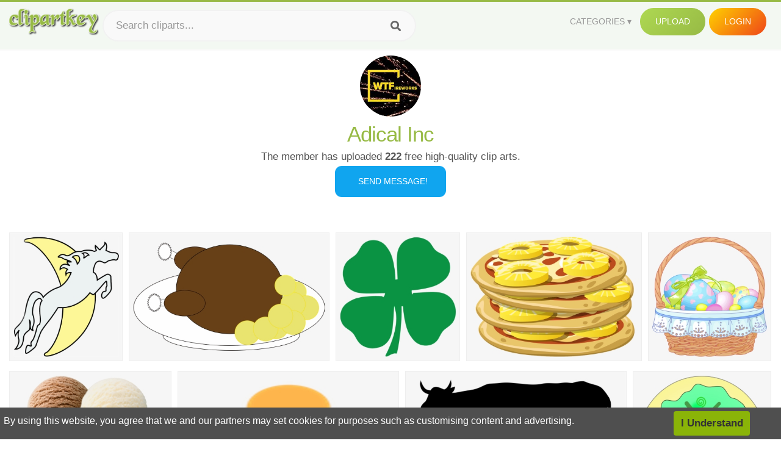

--- FILE ---
content_type: text/html;charset=utf-8
request_url: https://www.clipartkey.com/upic/5434/
body_size: 25793
content:






<!DOCTYPE html>
<html xmlns="//www.w3.org/1999/xhtml" lang="en"><head>
<meta name="viewport" content="width=device-width">
<meta name="viewport" content="initial-scale=1.0">
<meta name="robots" content="index,follow">


<title>Transparent Clipart Uploaded By Adical Inc • Clipartkey</title>

<meta property="og:locale" content="en_US">

 
<link rel="stylesheet" type="text/css" href="/css/style.css?v=1.1">
<link rel="stylesheet" type="text/css" href="/css/style-content.css">
<link rel="stylesheet" href="/css/all.min.css?v=2">
<link rel="stylesheet" href="/css/indexnew.css?v=2" />
<link rel="stylesheet" href="/css/page.css" />
<link rel="stylesheet" href="/css/hub.css" />
<style>
@media screen and (min-width:700px){form.search-form{     width: 30em; } }
.pilla {
    margin: 5px 5px -5px 5px;
    padding: 12px 10px!important;
    border-radius: 24px;
    border: 1px solid #ccc;
    line-height: 50px;
    height: 30px;
    text-transform: capitalize!important;
}
.breadcrumb a:hover{    background-color:#f7f8e9;color:#000;}
.colorlist a:hover{border: 1px solid #222!important;}
 
</style>
 
</head>

<body class="home page-template-default page page-id-5494 responsive-menu-slide-right">
 







<div class="header" id="topid" >
<a href="/" class="logo" title="Free Stock Photos">
<img src="/images/logo.png" width="150"  alt="Free Stock Photos" />
</a>
<form method="get" id="topsearchid" class="search-form" action="/search.html" style="margin-left:3px;" onsubmit="return search(this);">
<input aria-label="Search term" type="text" class="search-field" placeholder="Search cliparts..." value="" name="k" />
<input aria-label="Search" type="submit" class="search-submit" value="&#xf002;" style="font-family:'Font Awesome 5 Free';font-weight: 900;" />
</form>
<style>i.new-posts {display: inline;}</style>
<ul id="menu-pj" class="headermenu2015" style="float:right;"> 
<li id="menu-item-3475" class="menu-item menu-item-type-custom menu-item-object-custom menu-item-has-children menu-item-3475"><a href="#"><strong>Categories</strong></a>
<ul class="sub-menu">



<li id="menu-item-3459" class="menu-item menu-item-type-taxonomy menu-item-object-category menu-item-3459">
<a title="Animals Clipart" href="https://www.clipartkey.com/category/1/">Animals</a></li>

<li id="menu-item-3459" class="menu-item menu-item-type-taxonomy menu-item-object-category menu-item-3459">
<a title="Architecture Clipart" href="https://www.clipartkey.com/category/102/">Architecture</a></li>

<li id="menu-item-3459" class="menu-item menu-item-type-taxonomy menu-item-object-category menu-item-3459">
<a title="Astrological Signs Clipart" href="https://www.clipartkey.com/category/113/">Astrological Signs</a></li>

<li id="menu-item-3459" class="menu-item menu-item-type-taxonomy menu-item-object-category menu-item-3459">
<a title="Cars Clipart" href="https://www.clipartkey.com/category/125/">Cars</a></li>

<li id="menu-item-3459" class="menu-item menu-item-type-taxonomy menu-item-object-category menu-item-3459">
<a title="Celebrities Clipart" href="https://www.clipartkey.com/category/194/">Celebrities</a></li>

<li id="menu-item-3459" class="menu-item menu-item-type-taxonomy menu-item-object-category menu-item-3459">
<a title="Clothing Clipart" href="https://www.clipartkey.com/category/369/">Clothing</a></li>

<li id="menu-item-3459" class="menu-item menu-item-type-taxonomy menu-item-object-category menu-item-3459">
<a title="Electronics Clipart" href="https://www.clipartkey.com/category/409/">Electronics</a></li>

<li id="menu-item-3459" class="menu-item menu-item-type-taxonomy menu-item-object-category menu-item-3459">
<a title="Fantasy, Religion Clipart" href="https://www.clipartkey.com/category/459/">Fantasy, Religion</a></li>

<li id="menu-item-3459" class="menu-item menu-item-type-taxonomy menu-item-object-category menu-item-3459">
<a title="Flowers Clipart" href="https://www.clipartkey.com/category/514/">Flowers</a></li>

<li id="menu-item-3459" class="menu-item menu-item-type-taxonomy menu-item-object-category menu-item-3459">
<a title="Food Clipart" href="https://www.clipartkey.com/category/526/">Food</a></li>

<li id="menu-item-3459" class="menu-item menu-item-type-taxonomy menu-item-object-category menu-item-3459">
<a title="Fruits, Nuts Clipart" href="https://www.clipartkey.com/category/606/">Fruits, Nuts</a></li>

<li id="menu-item-3459" class="menu-item menu-item-type-taxonomy menu-item-object-category menu-item-3459">
<a title="Furniture Clipart" href="https://www.clipartkey.com/category/642/">Furniture</a></li>

<li id="menu-item-3459" class="menu-item menu-item-type-taxonomy menu-item-object-category menu-item-3459">
<a title="Games Clipart" href="https://www.clipartkey.com/category/665/">Games</a></li>

<li id="menu-item-3459" class="menu-item menu-item-type-taxonomy menu-item-object-category menu-item-3459">
<a title="Heroes, Actors Clipart" href="https://www.clipartkey.com/category/685/">Heroes, Actors</a></li>

<li id="menu-item-3459" class="menu-item menu-item-type-taxonomy menu-item-object-category menu-item-3459">
<a title="Holidays Clipart" href="https://www.clipartkey.com/category/727/">Holidays</a></li>

<li id="menu-item-3459" class="menu-item menu-item-type-taxonomy menu-item-object-category menu-item-3459">
<a title="Insects Clipart" href="https://www.clipartkey.com/category/738/">Insects</a></li>

<li id="menu-item-3459" class="menu-item menu-item-type-taxonomy menu-item-object-category menu-item-3459">
<a title="Jewelry And Gems Clipart" href="https://www.clipartkey.com/category/758/">Jewelry And Gems</a></li>

<li id="menu-item-3459" class="menu-item menu-item-type-taxonomy menu-item-object-category menu-item-3459">
<a title="Logos Clipart" href="https://www.clipartkey.com/category/773/">Logos</a></li>

<li id="menu-item-3459" class="menu-item menu-item-type-taxonomy menu-item-object-category menu-item-3459">
<a title="Miscellaneous Clipart" href="https://www.clipartkey.com/category/836/">Miscellaneous</a></li>

<li id="menu-item-3459" class="menu-item menu-item-type-taxonomy menu-item-object-category menu-item-3459">
<a title="Nature Clipart" href="https://www.clipartkey.com/category/901/">Nature</a></li>

<li id="menu-item-3459" class="menu-item menu-item-type-taxonomy menu-item-object-category menu-item-3459">
<a title="Objects Clipart" href="https://www.clipartkey.com/category/952/">Objects</a></li>

<li id="menu-item-3459" class="menu-item menu-item-type-taxonomy menu-item-object-category menu-item-3459">
<a title="People Clipart" href="https://www.clipartkey.com/category/1029/">People</a></li>

<li id="menu-item-3459" class="menu-item menu-item-type-taxonomy menu-item-object-category menu-item-3459">
<a title="Sport Clipart" href="https://www.clipartkey.com/category/1098/">Sport</a></li>

<li id="menu-item-3459" class="menu-item menu-item-type-taxonomy menu-item-object-category menu-item-3459">
<a title="Symbols Clipart" href="https://www.clipartkey.com/category/1160/">Symbols</a></li>

<li id="menu-item-3459" class="menu-item menu-item-type-taxonomy menu-item-object-category menu-item-3459">
<a title="Tableware Clipart" href="https://www.clipartkey.com/category/1173/">Tableware</a></li>

<li id="menu-item-3459" class="menu-item menu-item-type-taxonomy menu-item-object-category menu-item-3459">
<a title="Technic Clipart" href="https://www.clipartkey.com/category/1191/">Technic</a></li>

<li id="menu-item-3459" class="menu-item menu-item-type-taxonomy menu-item-object-category menu-item-3459">
<a title="Transport Clipart" href="https://www.clipartkey.com/category/1236/">Transport</a></li>

<li id="menu-item-3459" class="menu-item menu-item-type-taxonomy menu-item-object-category menu-item-3459">
<a title="Vegetables Clipart" href="https://www.clipartkey.com/category/1254/">Vegetables</a></li>

<li id="menu-item-3459" class="menu-item menu-item-type-taxonomy menu-item-object-category menu-item-3459">
<a title="Weapons Clipart" href="https://www.clipartkey.com/category/1279/">Weapons</a></li>

<li id="menu-item-3459" class="menu-item menu-item-type-taxonomy menu-item-object-category menu-item-3459">
<a title="Words, Phrases, Labels Clipart" href="https://www.clipartkey.com/category/1319/">Words, Phrases, Labels</a></li>


</ul>
</li>
 
<li id="menu-item-6318" class="menu_green menu-item menu-item-type-custom menu-item-object-custom menu-item-6318">
<a  rel="nofollow" href="/upload/">Upload</a>
</li>


<li id="menu-item-10522" class="menu_gold menu-item menu-item-type-post_type menu-item-object-page menu-item-10522">
<a rel="nofollow" href="/login/" class="modal_trigger_reg">Login</a></li>





 
</ul>

<div class="cleaner"></div>
</div>

<script> 
function search(thisfrm){ var k = thisfrm.k.value; if (k == "") { return false; }
			k = k.replace(/(^\s*)|(\s*$)/g, "");
			k = k.toLowerCase().replace(/ /g, "-");
			if (k == "") { return false; }
			window.location = "https://www.clipartkey.com/search/"+k+"/";
			return false;
} 

function search2(thisfrm){ var k = thisfrm.k.value; if (k == "") { return false; }
			k = k.replace(/(^\s*)|(\s*$)/g, "");
			k = k.replace("clipart", " ");
			k = k.replace("clip art", " ");
			k = k.replace("  ", "");
			k = k.replace("  ", "");
			k = k.toLowerCase().replace(/ /g, "-");
			if (k == "") { return false; }
			window.location = "https://www.clipartkey.com/search/"+k+"/";
			return false;
} 

</script>
 
 


<div class="author_page">
<img alt="" src="/userimgs/5434.jpg" class="avatar avatar-200 photo" height="200" width="200" originals="200" scale="1.25">
<h1>Adical Inc</h1>
  
 
<p>
The member has uploaded <strong>222</strong> free high-quality clip arts.
</p>
<a rel="nofollow" class="donation" href="/conus/"> &nbsp; Send Message!</a>
</div>
 


		<div class="contentlist clearfix">
	 
			<section class="clearfix " style="margin-top:10px;"> 
				<ul id="img_grid" class="list-one-ul-s3 clearfix">




					<li class="item" data-w="211" data-h="240">
		            	<img class="lazy" src="/images/bg.png" data-original="https://s.clipartkey.com/mpngs/s/4-45048_in-your-dreams-horse-farm.png" alt="In Your Dreams Horse Farm, Transparent Clipart" title="In Your Dreams Horse Farm, Transparent Clipart">
						<a href="/view/ToRbT_in-your-dreams-horse-farm/" class="list-one-link"></a>
 		            	<div class="list-one-btns">
							<a href="/view/ToRbT_in-your-dreams-horse-farm/" class="list-one-link3" alt="In Your Dreams Horse Farm, Transparent Clipart"><img src="/images/d44.png" width="40" height="40"></a>
						</div>
		            	<div class="list-one-btns-2">
							<span class="list-one-link4 btn-hover" style="color:white;padding-left:3px;">861*976   <span style="float:right;padding-right:3px;">115KB</span></span> 
						</div>
					</li>



					<li class="item" data-w="375" data-h="240">
		            	<img class="lazy" src="/images/bg.png" data-original="https://s.clipartkey.com/mpngs/s/5-52267_chicken-with-potatoes-chicken-and-potatoes-cartoon.png" alt="Chicken With Potatoes - Chicken And Potatoes Cartoon, Transparent Clipart" title="Chicken With Potatoes - Chicken And Potatoes Cartoon, Transparent Clipart">
						<a href="/view/bRxio_chicken-with-potatoes-chicken-and-potatoes-cartoon/" class="list-one-link"></a>
 		            	<div class="list-one-btns">
							<a href="/view/bRxio_chicken-with-potatoes-chicken-and-potatoes-cartoon/" class="list-one-link3" alt="Chicken With Potatoes - Chicken And Potatoes Cartoon, Transparent Clipart"><img src="/images/d44.png" width="40" height="40"></a>
						</div>
		            	<div class="list-one-btns-2">
							<span class="list-one-link4 btn-hover" style="color:white;padding-left:3px;">800*453   <span style="float:right;padding-right:3px;">65KB</span></span> 
						</div>
					</li>



					<li class="item" data-w="232" data-h="240">
		            	<img class="lazy" src="/images/bg.png" data-original="https://s.clipartkey.com/mpngs/s/5-59547_huge-freebie-download-clover-png.png" alt="Huge Freebie Download - Clover Png, Transparent Clipart" title="Huge Freebie Download - Clover Png, Transparent Clipart">
						<a href="/view/bxiwJ_huge-freebie-download-clover-png/" class="list-one-link"></a>
 		            	<div class="list-one-btns">
							<a href="/view/bxiwJ_huge-freebie-download-clover-png/" class="list-one-link3" alt="Huge Freebie Download - Clover Png, Transparent Clipart"><img src="/images/d44.png" width="40" height="40"></a>
						</div>
		            	<div class="list-one-btns-2">
							<span class="list-one-link4 btn-hover" style="color:white;padding-left:3px;">725*727   <span style="float:right;padding-right:3px;">12KB</span></span> 
						</div>
					</li>



					<li class="item" data-w="328" data-h="240">
		            	<img class="lazy" src="/images/bg.png" data-original="https://s.clipartkey.com/mpngs/s/6-67519_cuisine-food-fruit-pineapple-on-pizza-transparent.png" alt="Cuisine,food,fruit - Pineapple On Pizza Transparent, Transparent Clipart" title="Cuisine,food,fruit - Pineapple On Pizza Transparent, Transparent Clipart">
						<a href="/view/oiJom_cuisine-food-fruit-pineapple-on-pizza-transparent/" class="list-one-link"></a>
 		            	<div class="list-one-btns">
							<a href="/view/oiJom_cuisine-food-fruit-pineapple-on-pizza-transparent/" class="list-one-link3" alt="Cuisine,food,fruit - Pineapple On Pizza Transparent, Transparent Clipart"><img src="/images/d44.png" width="40" height="40"></a>
						</div>
		            	<div class="list-one-btns-2">
							<span class="list-one-link4 btn-hover" style="color:white;padding-left:3px;">1027*750   <span style="float:right;padding-right:3px;">289KB</span></span> 
						</div>
					</li>



					<li class="item" data-w="243" data-h="240">
		            	<img class="lazy" src="/images/bg.png" data-original="https://s.clipartkey.com/mpngs/s/7-75291_cross-clipart-picnic-basket-transparent-background-easter-basket.png" alt="Cross Clipart Picnic Basket - Transparent Background Easter Basket Clipart, Transparent Clipart" title="Cross Clipart Picnic Basket - Transparent Background Easter Basket Clipart, Transparent Clipart">
						<a href="/view/oJTTi_cross-clipart-picnic-basket-transparent-background-easter-basket/" class="list-one-link"></a>
 		            	<div class="list-one-btns">
							<a href="/view/oJTTi_cross-clipart-picnic-basket-transparent-background-easter-basket/" class="list-one-link3" alt="Cross Clipart Picnic Basket - Transparent Background Easter Basket Clipart, Transparent Clipart"><img src="/images/d44.png" width="40" height="40"></a>
						</div>
		            	<div class="list-one-btns-2">
							<span class="list-one-link4 btn-hover" style="color:white;padding-left:3px;">3467*3836   <span style="float:right;padding-right:3px;">613KB</span></span> 
						</div>
					</li>



					<li class="item" data-w="274" data-h="240">
		            	<img class="lazy" src="/images/bg.png" data-original="https://s.clipartkey.com/mpngs/s/8-83399_clip-art-chocolate-or-vanilla-which-vanilla-ice.png" alt="Clip Art Chocolate Or Vanilla Which - Vanilla Ice Cream Png, Transparent Clipart" title="Clip Art Chocolate Or Vanilla Which - Vanilla Ice Cream Png, Transparent Clipart">
						<a href="/view/xhmRT_clip-art-chocolate-or-vanilla-which-vanilla-ice/" class="list-one-link"></a>
 		            	<div class="list-one-btns">
							<a href="/view/xhmRT_clip-art-chocolate-or-vanilla-which-vanilla-ice/" class="list-one-link3" alt="Clip Art Chocolate Or Vanilla Which - Vanilla Ice Cream Png, Transparent Clipart"><img src="/images/d44.png" width="40" height="40"></a>
						</div>
		            	<div class="list-one-btns-2">
							<span class="list-one-link4 btn-hover" style="color:white;padding-left:3px;">733*640   <span style="float:right;padding-right:3px;">207KB</span></span> 
						</div>
					</li>



					<li class="item" data-w="375" data-h="240">
		            	<img class="lazy" src="/images/bg.png" data-original="https://s.clipartkey.com/mpngs/s/9-91984_app-icon-for-education-clipart-png-download-app.png" alt="App Icon For Education Clipart , Png Download - App Icon For Education, Transparent Clipart" title="App Icon For Education Clipart , Png Download - App Icon For Education, Transparent Clipart">
						<a href="/view/xwbJo_app-icon-for-education-clipart-png-download-app/" class="list-one-link"></a>
 		            	<div class="list-one-btns">
							<a href="/view/xwbJo_app-icon-for-education-clipart-png-download-app/" class="list-one-link3" alt="App Icon For Education Clipart , Png Download - App Icon For Education, Transparent Clipart"><img src="/images/d44.png" width="40" height="40"></a>
						</div>
		            	<div class="list-one-btns-2">
							<span class="list-one-link4 btn-hover" style="color:white;padding-left:3px;">1220*704   <span style="float:right;padding-right:3px;">298KB</span></span> 
						</div>
					</li>



					<li class="item" data-w="375" data-h="240">
		            	<img class="lazy" src="/images/bg.png" data-original="https://s.clipartkey.com/mpngs/s/10-100926_cow-silhouette-clip-art-free-at-getdrawings-silhouette.png" alt="Cow Silhouette Clip Art Free At Getdrawings - Silhouette Cow Clipart Png, Transparent Clipart" title="Cow Silhouette Clip Art Free At Getdrawings - Silhouette Cow Clipart Png, Transparent Clipart">
						<a href="/view/JbRbJ_cow-silhouette-clip-art-free-at-getdrawings-silhouette/" class="list-one-link"></a>
 		            	<div class="list-one-btns">
							<a href="/view/JbRbJ_cow-silhouette-clip-art-free-at-getdrawings-silhouette/" class="list-one-link3" alt="Cow Silhouette Clip Art Free At Getdrawings - Silhouette Cow Clipart Png, Transparent Clipart"><img src="/images/d44.png" width="40" height="40"></a>
						</div>
		            	<div class="list-one-btns-2">
							<span class="list-one-link4 btn-hover" style="color:white;padding-left:3px;">7853*4647   <span style="float:right;padding-right:3px;">298KB</span></span> 
						</div>
					</li>



					<li class="item" data-w="240" data-h="240">
		            	<img class="lazy" src="/images/bg.png" data-original="https://s.clipartkey.com/mpngs/s/10-109965_sugar-clipart-sugar-cookie-green-cookie-clipart.png" alt="Sugar Clipart Sugar Cookie - Green Cookie Clipart, Transparent Clipart" title="Sugar Clipart Sugar Cookie - Green Cookie Clipart, Transparent Clipart">
						<a href="/view/Jmxim_sugar-clipart-sugar-cookie-green-cookie-clipart/" class="list-one-link"></a>
 		            	<div class="list-one-btns">
							<a href="/view/Jmxim_sugar-clipart-sugar-cookie-green-cookie-clipart/" class="list-one-link3" alt="Sugar Clipart Sugar Cookie - Green Cookie Clipart, Transparent Clipart"><img src="/images/d44.png" width="40" height="40"></a>
						</div>
		            	<div class="list-one-btns-2">
							<span class="list-one-link4 btn-hover" style="color:white;padding-left:3px;">2400*2400   <span style="float:right;padding-right:3px;">631KB</span></span> 
						</div>
					</li>



					<li class="item" data-w="240" data-h="240">
		            	<img class="lazy" src="/images/bg.png" data-original="https://s.clipartkey.com/mpngs/s/11-118708_538-musical-note-icon-gospel-music-notes-clip.png" alt="538 Musical Note Icon Gospel Music, Notes, Clip Art, - Flat Music Icon Png, Transparent Clipart" title="538 Musical Note Icon Gospel Music, Notes, Clip Art, - Flat Music Icon Png, Transparent Clipart">
						<a href="/view/woimi_538-musical-note-icon-gospel-music-notes-clip/" class="list-one-link"></a>
 		            	<div class="list-one-btns">
							<a href="/view/woimi_538-musical-note-icon-gospel-music-notes-clip/" class="list-one-link3" alt="538 Musical Note Icon Gospel Music, Notes, Clip Art, - Flat Music Icon Png, Transparent Clipart"><img src="/images/d44.png" width="40" height="40"></a>
						</div>
		            	<div class="list-one-btns-2">
							<span class="list-one-link4 btn-hover" style="color:white;padding-left:3px;">600*600   <span style="float:right;padding-right:3px;">62KB</span></span> 
						</div>
					</li>



					<li class="item" data-w="324" data-h="240">
		            	<img class="lazy" src="/images/bg.png" data-original="https://s.clipartkey.com/mpngs/s/12-127531_ghost-clip-art-cartoon-transprent-png-clip-art.png" alt="Ghost Clip Art Cartoon Transprent Png - Clip Art, Transparent Clipart" title="Ghost Clip Art Cartoon Transprent Png - Clip Art, Transparent Clipart">
						<a href="/view/mRJxT_ghost-clip-art-cartoon-transprent-png-clip-art/" class="list-one-link"></a>
 		            	<div class="list-one-btns">
							<a href="/view/mRJxT_ghost-clip-art-cartoon-transprent-png-clip-art/" class="list-one-link3" alt="Ghost Clip Art Cartoon Transprent Png - Clip Art, Transparent Clipart"><img src="/images/d44.png" width="40" height="40"></a>
						</div>
		            	<div class="list-one-btns-2">
							<span class="list-one-link4 btn-hover" style="color:white;padding-left:3px;">4041*2993   <span style="float:right;padding-right:3px;">626KB</span></span> 
						</div>
					</li>



					<li class="item" data-w="192" data-h="240">
		            	<img class="lazy" src="/images/bg.png" data-original="https://s.clipartkey.com/mpngs/s/13-136504_tiara-clipart-sofia-sofia-the-first-frame.png" alt="Tiara Clipart Sofia - Sofia The First Frame, Transparent Clipart" title="Tiara Clipart Sofia - Sofia The First Frame, Transparent Clipart">
						<a href="/view/mxTTo_tiara-clipart-sofia-sofia-the-first-frame/" class="list-one-link"></a>
 		            	<div class="list-one-btns">
							<a href="/view/mxTTo_tiara-clipart-sofia-sofia-the-first-frame/" class="list-one-link3" alt="Tiara Clipart Sofia - Sofia The First Frame, Transparent Clipart"><img src="/images/d44.png" width="40" height="40"></a>
						</div>
		            	<div class="list-one-btns-2">
							<span class="list-one-link4 btn-hover" style="color:white;padding-left:3px;">471*689   <span style="float:right;padding-right:3px;">317KB</span></span> 
						</div>
					</li>



					<li class="item" data-w="192" data-h="240">
		            	<img class="lazy" src="/images/bg.png" data-original="https://s.clipartkey.com/mpngs/s/14-145828_pattern-transfer-fabric-elmers-white-glue-label.png" alt="Pattern Transfer Fabric - Elmers White Glue Label, Transparent Clipart" title="Pattern Transfer Fabric - Elmers White Glue Label, Transparent Clipart">
						<a href="/view/iRimRJ_pattern-transfer-fabric-elmers-white-glue-label/" class="list-one-link"></a>
 		            	<div class="list-one-btns">
							<a href="/view/iRimRJ_pattern-transfer-fabric-elmers-white-glue-label/" class="list-one-link3" alt="Pattern Transfer Fabric - Elmers White Glue Label, Transparent Clipart"><img src="/images/d44.png" width="40" height="40"></a>
						</div>
		            	<div class="list-one-btns-2">
							<span class="list-one-link4 btn-hover" style="color:white;padding-left:3px;">647*1504   <span style="float:right;padding-right:3px;">1,313KB</span></span> 
						</div>
					</li>



					<li class="item" data-w="375" data-h="240">
		            	<img class="lazy" src="/images/bg.png" data-original="https://s.clipartkey.com/mpngs/s/15-154826_grass-border-clipart-free-clipart-images-2-clipartcow.png" alt="Grass Border Clipart Free Clipart Images 2 Clipartcow, Transparent Clipart" title="Grass Border Clipart Free Clipart Images 2 Clipartcow, Transparent Clipart">
						<a href="/view/iRJbJm_grass-border-clipart-free-clipart-images-2-clipartcow/" class="list-one-link"></a>
 		            	<div class="list-one-btns">
							<a href="/view/iRJbJm_grass-border-clipart-free-clipart-images-2-clipartcow/" class="list-one-link3" alt="Grass Border Clipart Free Clipart Images 2 Clipartcow, Transparent Clipart"><img src="/images/d44.png" width="40" height="40"></a>
						</div>
		            	<div class="list-one-btns-2">
							<span class="list-one-link4 btn-hover" style="color:white;padding-left:3px;">969*388   <span style="float:right;padding-right:3px;">224KB</span></span> 
						</div>
					</li>



					<li class="item" data-w="375" data-h="240">
		            	<img class="lazy" src="/images/bg.png" data-original="https://s.clipartkey.com/mpngs/s/16-164919_we-capture-these-and-harness-their-nutritional-power.png" alt="We Capture These And Harness Their Nutritional Power - Illustration, Transparent Clipart" title="We Capture These And Harness Their Nutritional Power - Illustration, Transparent Clipart">
						<a href="/view/iiTRoi_we-capture-these-and-harness-their-nutritional-power/" class="list-one-link"></a>
 		            	<div class="list-one-btns">
							<a href="/view/iiTRoi_we-capture-these-and-harness-their-nutritional-power/" class="list-one-link3" alt="We Capture These And Harness Their Nutritional Power - Illustration, Transparent Clipart"><img src="/images/d44.png" width="40" height="40"></a>
						</div>
		            	<div class="list-one-btns-2">
							<span class="list-one-link4 btn-hover" style="color:white;padding-left:3px;">1920*719   <span style="float:right;padding-right:3px;">215KB</span></span> 
						</div>
					</li>



					<li class="item" data-w="269" data-h="240">
		            	<img class="lazy" src="/images/bg.png" data-original="https://s.clipartkey.com/mpngs/s/17-174521_transparent-gold-coins-clipart-super-mario-luigi-png.png" alt="Transparent Gold Coins Clipart - Super Mario Luigi Png, Transparent Clipart" title="Transparent Gold Coins Clipart - Super Mario Luigi Png, Transparent Clipart">
						<a href="/view/iiwxhT_transparent-gold-coins-clipart-super-mario-luigi-png/" class="list-one-link"></a>
 		            	<div class="list-one-btns">
							<a href="/view/iiwxhT_transparent-gold-coins-clipart-super-mario-luigi-png/" class="list-one-link3" alt="Transparent Gold Coins Clipart - Super Mario Luigi Png, Transparent Clipart"><img src="/images/d44.png" width="40" height="40"></a>
						</div>
		            	<div class="list-one-btns-2">
							<span class="list-one-link4 btn-hover" style="color:white;padding-left:3px;">2575*2293   <span style="float:right;padding-right:3px;">2,850KB</span></span> 
						</div>
					</li>



					<li class="item" data-w="192" data-h="240">
		            	<img class="lazy" src="/images/bg.png" data-original="https://s.clipartkey.com/mpngs/s/19-194599_shower-cabin-png-clip-art-shower-base.png" alt="Shower Cabin Png Clip Art - Shower Base, Transparent Clipart" title="Shower Cabin Png Clip Art - Shower Base, Transparent Clipart">
						<a href="/view/ihmJxJ_shower-cabin-png-clip-art-shower-base/" class="list-one-link"></a>
 		            	<div class="list-one-btns">
							<a href="/view/ihmJxJ_shower-cabin-png-clip-art-shower-base/" class="list-one-link3" alt="Shower Cabin Png Clip Art - Shower Base, Transparent Clipart"><img src="/images/d44.png" width="40" height="40"></a>
						</div>
		            	<div class="list-one-btns-2">
							<span class="list-one-link4 btn-hover" style="color:white;padding-left:3px;">4119*8000   <span style="float:right;padding-right:3px;">1,300KB</span></span> 
						</div>
					</li>



					<li class="item" data-w="192" data-h="240">
		            	<img class="lazy" src="/images/bg.png" data-original="https://s.clipartkey.com/mpngs/s/20-204626_leadership-clipart-free-rein-confederate-flag.png" alt="Leadership Clipart Free Rein - Confederate Flag, Transparent Clipart" title="Leadership Clipart Free Rein - Confederate Flag, Transparent Clipart">
						<a href="/view/iToTTm_leadership-clipart-free-rein-confederate-flag/" class="list-one-link"></a>
 		            	<div class="list-one-btns">
							<a href="/view/iToTTm_leadership-clipart-free-rein-confederate-flag/" class="list-one-link3" alt="Leadership Clipart Free Rein - Confederate Flag, Transparent Clipart"><img src="/images/d44.png" width="40" height="40"></a>
						</div>
		            	<div class="list-one-btns-2">
							<span class="list-one-link4 btn-hover" style="color:white;padding-left:3px;">937*1184   <span style="float:right;padding-right:3px;">73KB</span></span> 
						</div>
					</li>



					<li class="item" data-w="285" data-h="240">
		            	<img class="lazy" src="/images/bg.png" data-original="https://s.clipartkey.com/mpngs/s/21-214290_vintage-sewing-machine-background-png-image-walking-foot.png" alt="Vintage Sewing Machine Background Png Image - Walking Foot Sewing Machine Cylinder Bed, Transparent Clipart" title="Vintage Sewing Machine Background Png Image - Walking Foot Sewing Machine Cylinder Bed, Transparent Clipart">
						<a href="/view/ibRmii_vintage-sewing-machine-background-png-image-walking-foot/" class="list-one-link"></a>
 		            	<div class="list-one-btns">
							<a href="/view/ibRmii_vintage-sewing-machine-background-png-image-walking-foot/" class="list-one-link3" alt="Vintage Sewing Machine Background Png Image - Walking Foot Sewing Machine Cylinder Bed, Transparent Clipart"><img src="/images/d44.png" width="40" height="40"></a>
						</div>
		            	<div class="list-one-btns-2">
							<span class="list-one-link4 btn-hover" style="color:white;padding-left:3px;">1206*1164   <span style="float:right;padding-right:3px;">839KB</span></span> 
						</div>
					</li>



					<li class="item" data-w="256" data-h="240">
		            	<img class="lazy" src="/images/bg.png" data-original="https://s.clipartkey.com/mpngs/s/22-224570_peace-clipart-art-symbols-of-peace-and-love.png" alt="Peace Clipart Art - Symbols Of Peace And Love Png, Transparent Clipart" title="Peace Clipart Art - Symbols Of Peace And Love Png, Transparent Clipart">
						<a href="/view/ibxbwT_peace-clipart-art-symbols-of-peace-and-love/" class="list-one-link"></a>
 		            	<div class="list-one-btns">
							<a href="/view/ibxbwT_peace-clipart-art-symbols-of-peace-and-love/" class="list-one-link3" alt="Peace Clipart Art - Symbols Of Peace And Love Png, Transparent Clipart"><img src="/images/d44.png" width="40" height="40"></a>
						</div>
		            	<div class="list-one-btns-2">
							<span class="list-one-link4 btn-hover" style="color:white;padding-left:3px;">1979*1847   <span style="float:right;padding-right:3px;">281KB</span></span> 
						</div>
					</li>



					<li class="item" data-w="192" data-h="240">
		            	<img class="lazy" src="/images/bg.png" data-original="https://s.clipartkey.com/mpngs/s/23-234728_mq-rhino-head-horn-animal-animals-rhino-head.png" alt="Mq Rhino Head Horn Animal Animals - Rhino Head Cartoon, Transparent Clipart" title="Mq Rhino Head Horn Animal Animals - Rhino Head Cartoon, Transparent Clipart">
						<a href="/view/iohRoo_mq-rhino-head-horn-animal-animals-rhino-head/" class="list-one-link"></a>
 		            	<div class="list-one-btns">
							<a href="/view/iohRoo_mq-rhino-head-horn-animal-animals-rhino-head/" class="list-one-link3" alt="Mq Rhino Head Horn Animal Animals - Rhino Head Cartoon, Transparent Clipart"><img src="/images/d44.png" width="40" height="40"></a>
						</div>
		            	<div class="list-one-btns-2">
							<span class="list-one-link4 btn-hover" style="color:white;padding-left:3px;">786*995   <span style="float:right;padding-right:3px;">384KB</span></span> 
						</div>
					</li>



					<li class="item" data-w="262" data-h="240">
		            	<img class="lazy" src="/images/bg.png" data-original="https://s.clipartkey.com/mpngs/s/24-245017_apple-stem-and-leaf-clipart.png" alt="Apple Stem And Leaf Clipart, Transparent Clipart" title="Apple Stem And Leaf Clipart, Transparent Clipart">
						<a href="/view/ioJxhJ_apple-stem-and-leaf-clipart/" class="list-one-link"></a>
 		            	<div class="list-one-btns">
							<a href="/view/ioJxhJ_apple-stem-and-leaf-clipart/" class="list-one-link3" alt="Apple Stem And Leaf Clipart, Transparent Clipart"><img src="/images/d44.png" width="40" height="40"></a>
						</div>
		            	<div class="list-one-btns-2">
							<span class="list-one-link4 btn-hover" style="color:white;padding-left:3px;">600*548   <span style="float:right;padding-right:3px;">36KB</span></span> 
						</div>
					</li>



					<li class="item" data-w="262" data-h="240">
		            	<img class="lazy" src="/images/bg.png" data-original="https://s.clipartkey.com/mpngs/s/25-255732_-homeopathy-icons-png.png" alt="中醫 癌症 治療 - Homeopathy Icons Png, Transparent Clipart" title="中醫 癌症 治療 - Homeopathy Icons Png, Transparent Clipart">
						<a href="/view/ixTimm_-homeopathy-icons-png/" class="list-one-link"></a>
 		            	<div class="list-one-btns">
							<a href="/view/ixTimm_-homeopathy-icons-png/" class="list-one-link3" alt="中醫 癌症 治療 - Homeopathy Icons Png, Transparent Clipart"><img src="/images/d44.png" width="40" height="40"></a>
						</div>
		            	<div class="list-one-btns-2">
							<span class="list-one-link4 btn-hover" style="color:white;padding-left:3px;">1372*1254   <span style="float:right;padding-right:3px;">158KB</span></span> 
						</div>
					</li>



					<li class="item" data-w="276" data-h="240">
		            	<img class="lazy" src="/images/bg.png" data-original="https://s.clipartkey.com/mpngs/s/26-266085_build-a-cabin-in-your-mind-cartoon.png" alt="Build A Cabin In Your Mind - Cartoon, Transparent Clipart" title="Build A Cabin In Your Mind - Cartoon, Transparent Clipart">
						<a href="/view/ixwJJi_build-a-cabin-in-your-mind-cartoon/" class="list-one-link"></a>
 		            	<div class="list-one-btns">
							<a href="/view/ixwJJi_build-a-cabin-in-your-mind-cartoon/" class="list-one-link3" alt="Build A Cabin In Your Mind - Cartoon, Transparent Clipart"><img src="/images/d44.png" width="40" height="40"></a>
						</div>
		            	<div class="list-one-btns-2">
							<span class="list-one-link4 btn-hover" style="color:white;padding-left:3px;">1200*1040   <span style="float:right;padding-right:3px;">355KB</span></span> 
						</div>
					</li>



					<li class="item" data-w="302" data-h="240">
		            	<img class="lazy" src="/images/bg.png" data-original="https://s.clipartkey.com/mpngs/s/27-276666_2-slices-of-toast.png" alt="2 Slices Of Toast, Transparent Clipart" title="2 Slices Of Toast, Transparent Clipart">
						<a href="/view/iJbTbT_2-slices-of-toast/" class="list-one-link"></a>
 		            	<div class="list-one-btns">
							<a href="/view/iJbTbT_2-slices-of-toast/" class="list-one-link3" alt="2 Slices Of Toast, Transparent Clipart"><img src="/images/d44.png" width="40" height="40"></a>
						</div>
		            	<div class="list-one-btns-2">
							<span class="list-one-link4 btn-hover" style="color:white;padding-left:3px;">1152*768   <span style="float:right;padding-right:3px;">1,374KB</span></span> 
						</div>
					</li>



					<li class="item" data-w="240" data-h="240">
		            	<img class="lazy" src="/images/bg.png" data-original="https://s.clipartkey.com/mpngs/s/28-287703_milk-presents-emblem.png" alt="Milk Presents - Emblem, Transparent Clipart" title="Milk Presents - Emblem, Transparent Clipart">
						<a href="/view/iJmmio_milk-presents-emblem/" class="list-one-link"></a>
 		            	<div class="list-one-btns">
							<a href="/view/iJmmio_milk-presents-emblem/" class="list-one-link3" alt="Milk Presents - Emblem, Transparent Clipart"><img src="/images/d44.png" width="40" height="40"></a>
						</div>
		            	<div class="list-one-btns-2">
							<span class="list-one-link4 btn-hover" style="color:white;padding-left:3px;">1126*1014   <span style="float:right;padding-right:3px;">233KB</span></span> 
						</div>
					</li>



					<li class="item" data-w="266" data-h="240">
		            	<img class="lazy" src="/images/bg.png" data-original="https://s.clipartkey.com/mpngs/s/29-298501_silhouette-person-jumping-clip-art-happy-person-silhouette.png" alt="Silhouette Person Jumping Clip Art - Happy Person Silhouette Png, Transparent Clipart" title="Silhouette Person Jumping Clip Art - Happy Person Silhouette Png, Transparent Clipart">
						<a href="/view/iwobwJ_silhouette-person-jumping-clip-art-happy-person-silhouette/" class="list-one-link"></a>
 		            	<div class="list-one-btns">
							<a href="/view/iwobwJ_silhouette-person-jumping-clip-art-happy-person-silhouette/" class="list-one-link3" alt="Silhouette Person Jumping Clip Art - Happy Person Silhouette Png, Transparent Clipart"><img src="/images/d44.png" width="40" height="40"></a>
						</div>
		            	<div class="list-one-btns-2">
							<span class="list-one-link4 btn-hover" style="color:white;padding-left:3px;">952*983   <span style="float:right;padding-right:3px;">71KB</span></span> 
						</div>
					</li>



					<li class="item" data-w="340" data-h="240">
		            	<img class="lazy" src="/images/bg.png" data-original="https://s.clipartkey.com/mpngs/s/30-309873_spaghetti-clipart-entree-confectionery.png" alt="Spaghetti Clipart Entree - Confectionery, Transparent Clipart" title="Spaghetti Clipart Entree - Confectionery, Transparent Clipart">
						<a href="/view/imiRom_spaghetti-clipart-entree-confectionery/" class="list-one-link"></a>
 		            	<div class="list-one-btns">
							<a href="/view/imiRom_spaghetti-clipart-entree-confectionery/" class="list-one-link3" alt="Spaghetti Clipart Entree - Confectionery, Transparent Clipart"><img src="/images/d44.png" width="40" height="40"></a>
						</div>
		            	<div class="list-one-btns-2">
							<span class="list-one-link4 btn-hover" style="color:white;padding-left:3px;">754*531   <span style="float:right;padding-right:3px;">247KB</span></span> 
						</div>
					</li>



					<li class="item" data-w="231" data-h="240">
		            	<img class="lazy" src="/images/bg.png" data-original="https://s.clipartkey.com/mpngs/s/32-320756_pixel-castle-transparent-background.png" alt="/ Pixel - Castle Transparent Background, Transparent Clipart" title="/ Pixel - Castle Transparent Background, Transparent Clipart">
						<a href="/view/imxxTi_pixel-castle-transparent-background/" class="list-one-link"></a>
 		            	<div class="list-one-btns">
							<a href="/view/imxxTi_pixel-castle-transparent-background/" class="list-one-link3" alt="/ Pixel - Castle Transparent Background, Transparent Clipart"><img src="/images/d44.png" width="40" height="40"></a>
						</div>
		            	<div class="list-one-btns-2">
							<span class="list-one-link4 btn-hover" style="color:white;padding-left:3px;">4932*5280   <span style="float:right;padding-right:3px;">3,010KB</span></span> 
						</div>
					</li>



					<li class="item" data-w="375" data-h="240">
		            	<img class="lazy" src="/images/bg.png" data-original="https://s.clipartkey.com/mpngs/s/33-332140_sticker-advertising-decal-clip-food-truck-sticker-png.png" alt="Sticker Advertising Decal Clip - Food Truck Sticker Png, Transparent Clipart" title="Sticker Advertising Decal Clip - Food Truck Sticker Png, Transparent Clipart">
						<a href="/view/hRhhRT_sticker-advertising-decal-clip-food-truck-sticker-png/" class="list-one-link"></a>
 		            	<div class="list-one-btns">
							<a href="/view/hRhhRT_sticker-advertising-decal-clip-food-truck-sticker-png/" class="list-one-link3" alt="Sticker Advertising Decal Clip - Food Truck Sticker Png, Transparent Clipart"><img src="/images/d44.png" width="40" height="40"></a>
						</div>
		            	<div class="list-one-btns-2">
							<span class="list-one-link4 btn-hover" style="color:white;padding-left:3px;">1500*1500   <span style="float:right;padding-right:3px;">33KB</span></span> 
						</div>
					</li>



					<li class="item" data-w="199" data-h="240">
		            	<img class="lazy" src="/images/bg.png" data-original="https://s.clipartkey.com/mpngs/s/34-343698_transparent-parade-clipart.png" alt="Transparent Parade Clipart, Transparent Clipart" title="Transparent Parade Clipart, Transparent Clipart">
						<a href="/view/hRJJJo_transparent-parade-clipart/" class="list-one-link"></a>
 		            	<div class="list-one-btns">
							<a href="/view/hRJJJo_transparent-parade-clipart/" class="list-one-link3" alt="Transparent Parade Clipart, Transparent Clipart"><img src="/images/d44.png" width="40" height="40"></a>
						</div>
		            	<div class="list-one-btns-2">
							<span class="list-one-link4 btn-hover" style="color:white;padding-left:3px;">802*962   <span style="float:right;padding-right:3px;">473KB</span></span> 
						</div>
					</li>



					<li class="item" data-w="217" data-h="240">
		            	<img class="lazy" src="/images/bg.png" data-original="https://s.clipartkey.com/mpngs/s/35-354771_confirmed-stateside-support-clipart-png-download.png" alt="Confirmed Stateside Support Clipart , Png Download, Transparent Clipart" title="Confirmed Stateside Support Clipart , Png Download, Transparent Clipart">
						<a href="/view/hiTTbJ_confirmed-stateside-support-clipart-png-download/" class="list-one-link"></a>
 		            	<div class="list-one-btns">
							<a href="/view/hiTTbJ_confirmed-stateside-support-clipart-png-download/" class="list-one-link3" alt="Confirmed Stateside Support Clipart , Png Download, Transparent Clipart"><img src="/images/d44.png" width="40" height="40"></a>
						</div>
		            	<div class="list-one-btns-2">
							<span class="list-one-link4 btn-hover" style="color:white;padding-left:3px;">1000*1101   <span style="float:right;padding-right:3px;">100KB</span></span> 
						</div>
					</li>



					<li class="item" data-w="192" data-h="240">
		            	<img class="lazy" src="/images/bg.png" data-original="https://s.clipartkey.com/mpngs/s/36-366645_rough-terrain-rental-fl-rough-terrain-cranes-drawing.png" alt="Rough Terrain Rental Fl - Rough Terrain Cranes Drawing Png, Transparent Clipart" title="Rough Terrain Rental Fl - Rough Terrain Cranes Drawing Png, Transparent Clipart">
						<a href="/view/hiwmim_rough-terrain-rental-fl-rough-terrain-cranes-drawing/" class="list-one-link"></a>
 		            	<div class="list-one-btns">
							<a href="/view/hiwmim_rough-terrain-rental-fl-rough-terrain-cranes-drawing/" class="list-one-link3" alt="Rough Terrain Rental Fl - Rough Terrain Cranes Drawing Png, Transparent Clipart"><img src="/images/d44.png" width="40" height="40"></a>
						</div>
		            	<div class="list-one-btns-2">
							<span class="list-one-link4 btn-hover" style="color:white;padding-left:3px;">1503*2048   <span style="float:right;padding-right:3px;">2,314KB</span></span> 
						</div>
					</li>



					<li class="item" data-w="192" data-h="240">
		            	<img class="lazy" src="/images/bg.png" data-original="https://s.clipartkey.com/mpngs/s/37-378299_wonder-woman-clipart.png" alt="Wonder Woman Clipart, Transparent Clipart" title="Wonder Woman Clipart, Transparent Clipart">
						<a href="/view/hhbbmi_wonder-woman-clipart/" class="list-one-link"></a>
 		            	<div class="list-one-btns">
							<a href="/view/hhbbmi_wonder-woman-clipart/" class="list-one-link3" alt="Wonder Woman Clipart, Transparent Clipart"><img src="/images/d44.png" width="40" height="40"></a>
						</div>
		            	<div class="list-one-btns-2">
							<span class="list-one-link4 btn-hover" style="color:white;padding-left:3px;">400*1015   <span style="float:right;padding-right:3px;">173KB</span></span> 
						</div>
					</li>



					<li class="item" data-w="192" data-h="240">
		            	<img class="lazy" src="/images/bg.png" data-original="https://s.clipartkey.com/mpngs/s/39-390270_marine-mammal-california-sea-lion-seal-sea-lion.png" alt="Marine Mammal,california Sea Lion,seal - Sea Lion, Transparent Clipart" title="Marine Mammal,california Sea Lion,seal - Sea Lion, Transparent Clipart">
						<a href="/view/hTRRxT_marine-mammal-california-sea-lion-seal-sea-lion/" class="list-one-link"></a>
 		            	<div class="list-one-btns">
							<a href="/view/hTRRxT_marine-mammal-california-sea-lion-seal-sea-lion/" class="list-one-link3" alt="Marine Mammal,california Sea Lion,seal - Sea Lion, Transparent Clipart"><img src="/images/d44.png" width="40" height="40"></a>
						</div>
		            	<div class="list-one-btns-2">
							<span class="list-one-link4 btn-hover" style="color:white;padding-left:3px;">509*749   <span style="float:right;padding-right:3px;">94KB</span></span> 
						</div>
					</li>



					<li class="item" data-w="375" data-h="240">
		            	<img class="lazy" src="/images/bg.png" data-original="https://s.clipartkey.com/mpngs/s/40-402709_clip-art.png" alt="Clip Art, Transparent Clipart" title="Clip Art, Transparent Clipart">
						<a href="/view/hToxTo_clip-art/" class="list-one-link"></a>
 		            	<div class="list-one-btns">
							<a href="/view/hToxTo_clip-art/" class="list-one-link3" alt="Clip Art, Transparent Clipart"><img src="/images/d44.png" width="40" height="40"></a>
						</div>
		            	<div class="list-one-btns-2">
							<span class="list-one-link4 btn-hover" style="color:white;padding-left:3px;">1500*725   <span style="float:right;padding-right:3px;">639KB</span></span> 
						</div>
					</li>



					<li class="item" data-w="375" data-h="240">
		            	<img class="lazy" src="/images/bg.png" data-original="https://s.clipartkey.com/mpngs/s/41-414344_love-the-80s.png" alt="Love The 80s, Transparent Clipart" title="Love The 80s, Transparent Clipart">
						<a href="/view/hbihRJ_love-the-80s/" class="list-one-link"></a>
 		            	<div class="list-one-btns">
							<a href="/view/hbihRJ_love-the-80s/" class="list-one-link3" alt="Love The 80s, Transparent Clipart"><img src="/images/d44.png" width="40" height="40"></a>
						</div>
		            	<div class="list-one-btns-2">
							<span class="list-one-link4 btn-hover" style="color:white;padding-left:3px;">3402*1113   <span style="float:right;padding-right:3px;">1,083KB</span></span> 
						</div>
					</li>



					<li class="item" data-w="216" data-h="240">
		            	<img class="lazy" src="/images/bg.png" data-original="https://s.clipartkey.com/mpngs/s/42-426470_boxer-clipart-male-athlete-athletics-and-manl-y.png" alt="Boxer Clipart Male Athlete - Athletics And Manl Y Sports, Transparent Clipart" title="Boxer Clipart Male Athlete - Athletics And Manl Y Sports, Transparent Clipart">
						<a href="/view/hbxJJm_boxer-clipart-male-athlete-athletics-and-manl-y/" class="list-one-link"></a>
 		            	<div class="list-one-btns">
							<a href="/view/hbxJJm_boxer-clipart-male-athlete-athletics-and-manl-y/" class="list-one-link3" alt="Boxer Clipart Male Athlete - Athletics And Manl Y Sports, Transparent Clipart"><img src="/images/d44.png" width="40" height="40"></a>
						</div>
		            	<div class="list-one-btns-2">
							<span class="list-one-link4 btn-hover" style="color:white;padding-left:3px;">1237*1368   <span style="float:right;padding-right:3px;">94KB</span></span> 
						</div>
					</li>



					<li class="item" data-w="375" data-h="240">
		            	<img class="lazy" src="/images/bg.png" data-original="https://s.clipartkey.com/mpngs/s/43-438665_boat-jeremyeaton-co-stamp-me-up.png" alt="Boat Jeremyeaton Co - Stamp Me Up, Transparent Clipart" title="Boat Jeremyeaton Co - Stamp Me Up, Transparent Clipart">
						<a href="/view/hohToi_boat-jeremyeaton-co-stamp-me-up/" class="list-one-link"></a>
 		            	<div class="list-one-btns">
							<a href="/view/hohToi_boat-jeremyeaton-co-stamp-me-up/" class="list-one-link3" alt="Boat Jeremyeaton Co - Stamp Me Up, Transparent Clipart"><img src="/images/d44.png" width="40" height="40"></a>
						</div>
		            	<div class="list-one-btns-2">
							<span class="list-one-link4 btn-hover" style="color:white;padding-left:3px;">1100*587   <span style="float:right;padding-right:3px;">106KB</span></span> 
						</div>
					</li>



					<li class="item" data-w="375" data-h="240">
		            	<img class="lazy" src="/images/bg.png" data-original="https://s.clipartkey.com/mpngs/s/45-450325_cartoon.png" alt="Cartoon, Transparent Clipart" title="Cartoon, Transparent Clipart">
						<a href="/view/hoJmhT_cartoon/" class="list-one-link"></a>
 		            	<div class="list-one-btns">
							<a href="/view/hoJmhT_cartoon/" class="list-one-link3" alt="Cartoon, Transparent Clipart"><img src="/images/d44.png" width="40" height="40"></a>
						</div>
		            	<div class="list-one-btns-2">
							<span class="list-one-link4 btn-hover" style="color:white;padding-left:3px;">1584*688   <span style="float:right;padding-right:3px;">57KB</span></span> 
						</div>
					</li>



					<li class="item" data-w="228" data-h="240">
		            	<img class="lazy" src="/images/bg.png" data-original="https://s.clipartkey.com/mpngs/s/46-462776_clip-art.png" alt="Clip Art, Transparent Clipart" title="Clip Art, Transparent Clipart">
						<a href="/view/hxTbmo_clip-art/" class="list-one-link"></a>
 		            	<div class="list-one-btns">
							<a href="/view/hxTbmo_clip-art/" class="list-one-link3" alt="Clip Art, Transparent Clipart"><img src="/images/d44.png" width="40" height="40"></a>
						</div>
		            	<div class="list-one-btns-2">
							<span class="list-one-link4 btn-hover" style="color:white;padding-left:3px;">570*598   <span style="float:right;padding-right:3px;">34KB</span></span> 
						</div>
					</li>



					<li class="item" data-w="192" data-h="240">
		            	<img class="lazy" src="/images/bg.png" data-original="https://s.clipartkey.com/mpngs/s/47-474591_despicable-me-3-bratt.png" alt="Despicable Me 3 Bratt, Transparent Clipart" title="Despicable Me 3 Bratt, Transparent Clipart">
						<a href="/view/hxmRxJ_despicable-me-3-bratt/" class="list-one-link"></a>
 		            	<div class="list-one-btns">
							<a href="/view/hxmRxJ_despicable-me-3-bratt/" class="list-one-link3" alt="Despicable Me 3 Bratt, Transparent Clipart"><img src="/images/d44.png" width="40" height="40"></a>
						</div>
		            	<div class="list-one-btns-2">
							<span class="list-one-link4 btn-hover" style="color:white;padding-left:3px;">450*732   <span style="float:right;padding-right:3px;">104KB</span></span> 
						</div>
					</li>



					<li class="item" data-w="375" data-h="240">
		            	<img class="lazy" src="/images/bg.png" data-original="https://s.clipartkey.com/mpngs/s/48-487267_hockey-jersey-png.png" alt="Hockey Jersey Png, Transparent Clipart" title="Hockey Jersey Png, Transparent Clipart">
						<a href="/view/hJbxTm_hockey-jersey-png/" class="list-one-link"></a>
 		            	<div class="list-one-btns">
							<a href="/view/hJbxTm_hockey-jersey-png/" class="list-one-link3" alt="Hockey Jersey Png, Transparent Clipart"><img src="/images/d44.png" width="40" height="40"></a>
						</div>
		            	<div class="list-one-btns-2">
							<span class="list-one-link4 btn-hover" style="color:white;padding-left:3px;">734*426   <span style="float:right;padding-right:3px;">88KB</span></span> 
						</div>
					</li>



					<li class="item" data-w="309" data-h="240">
		            	<img class="lazy" src="/images/bg.png" data-original="https://s.clipartkey.com/mpngs/s/50-500016_angle-model-car-play-vehicle-isometric-drawing-of.png" alt="Angle,model Car,play Vehicle - Isometric Drawing Of A Truck, Transparent Clipart" title="Angle,model Car,play Vehicle - Isometric Drawing Of A Truck, Transparent Clipart">
						<a href="/view/hwRhii_angle-model-car-play-vehicle-isometric-drawing-of/" class="list-one-link"></a>
 		            	<div class="list-one-btns">
							<a href="/view/hwRhii_angle-model-car-play-vehicle-isometric-drawing-of/" class="list-one-link3" alt="Angle,model Car,play Vehicle - Isometric Drawing Of A Truck, Transparent Clipart"><img src="/images/d44.png" width="40" height="40"></a>
						</div>
		            	<div class="list-one-btns-2">
							<span class="list-one-link4 btn-hover" style="color:white;padding-left:3px;">969*750   <span style="float:right;padding-right:3px;">150KB</span></span> 
						</div>
					</li>



					<li class="item" data-w="220" data-h="240">
		            	<img class="lazy" src="/images/bg.png" data-original="https://s.clipartkey.com/mpngs/s/51-511843_animated-scarecrow-clipart-epouvantail-girouette.png" alt="Animated Scarecrow Clipart - Epouvantail Girouette, Transparent Clipart" title="Animated Scarecrow Clipart - Epouvantail Girouette, Transparent Clipart">
						<a href="/view/hwoJwT_animated-scarecrow-clipart-epouvantail-girouette/" class="list-one-link"></a>
 		            	<div class="list-one-btns">
							<a href="/view/hwoJwT_animated-scarecrow-clipart-epouvantail-girouette/" class="list-one-link3" alt="Animated Scarecrow Clipart - Epouvantail Girouette, Transparent Clipart"><img src="/images/d44.png" width="40" height="40"></a>
						</div>
		            	<div class="list-one-btns-2">
							<span class="list-one-link4 btn-hover" style="color:white;padding-left:3px;">708*769   <span style="float:right;padding-right:3px;">131KB</span></span> 
						</div>
					</li>



					<li class="item" data-w="375" data-h="240">
		            	<img class="lazy" src="/images/bg.png" data-original="https://s.clipartkey.com/mpngs/s/52-524496_imaginarium-graphic-design.png" alt="Imaginarium - Graphic Design, Transparent Clipart" title="Imaginarium - Graphic Design, Transparent Clipart">
						<a href="/view/hmiToo_imaginarium-graphic-design/" class="list-one-link"></a>
 		            	<div class="list-one-btns">
							<a href="/view/hmiToo_imaginarium-graphic-design/" class="list-one-link3" alt="Imaginarium - Graphic Design, Transparent Clipart"><img src="/images/d44.png" width="40" height="40"></a>
						</div>
		            	<div class="list-one-btns-2">
							<span class="list-one-link4 btn-hover" style="color:white;padding-left:3px;">2000*300   <span style="float:right;padding-right:3px;">91KB</span></span> 
						</div>
					</li>



					<li class="item" data-w="207" data-h="240">
		            	<img class="lazy" src="/images/bg.png" data-original="https://s.clipartkey.com/mpngs/s/53-537251_transparent-lily-of-the-valley-magnolia-lily-of.png" alt="Transparent Lily Of The Valley Magnolia, Lily Of The - Lily Of The Valley Png, Transparent Clipart" title="Transparent Lily Of The Valley Magnolia, Lily Of The - Lily Of The Valley Png, Transparent Clipart">
						<a href="/view/hmxmhJ_transparent-lily-of-the-valley-magnolia-lily-of/" class="list-one-link"></a>
 		            	<div class="list-one-btns">
							<a href="/view/hmxmhJ_transparent-lily-of-the-valley-magnolia-lily-of/" class="list-one-link3" alt="Transparent Lily Of The Valley Magnolia, Lily Of The - Lily Of The Valley Png, Transparent Clipart"><img src="/images/d44.png" width="40" height="40"></a>
						</div>
		            	<div class="list-one-btns-2">
							<span class="list-one-link4 btn-hover" style="color:white;padding-left:3px;">836*964   <span style="float:right;padding-right:3px;">613KB</span></span> 
						</div>
					</li>



					<li class="item" data-w="311" data-h="240">
		            	<img class="lazy" src="/images/bg.png" data-original="https://s.clipartkey.com/mpngs/s/55-550113_global-formic-acid-market-methanoic-acid-structural-formula.png" alt="Global Formic Acid Market - Methanoic Acid Structural Formula, Transparent Clipart" title="Global Formic Acid Market - Methanoic Acid Structural Formula, Transparent Clipart">
						<a href="/view/TRhbmm_global-formic-acid-market-methanoic-acid-structural-formula/" class="list-one-link"></a>
 		            	<div class="list-one-btns">
							<a href="/view/TRhbmm_global-formic-acid-market-methanoic-acid-structural-formula/" class="list-one-link3" alt="Global Formic Acid Market - Methanoic Acid Structural Formula, Transparent Clipart"><img src="/images/d44.png" width="40" height="40"></a>
						</div>
		            	<div class="list-one-btns-2">
							<span class="list-one-link4 btn-hover" style="color:white;padding-left:3px;">1764*1357   <span style="float:right;padding-right:3px;">37KB</span></span> 
						</div>
					</li>



					<li class="item" data-w="375" data-h="240">
		            	<img class="lazy" src="/images/bg.png" data-original="https://s.clipartkey.com/mpngs/s/56-562972_camera-clipart-tumblr-watercolor-camera-with-flowers.png" alt="Camera Clipart Tumblr - Watercolor Camera With Flowers, Transparent Clipart" title="Camera Clipart Tumblr - Watercolor Camera With Flowers, Transparent Clipart">
						<a href="/view/TRwRJi_camera-clipart-tumblr-watercolor-camera-with-flowers/" class="list-one-link"></a>
 		            	<div class="list-one-btns">
							<a href="/view/TRwRJi_camera-clipart-tumblr-watercolor-camera-with-flowers/" class="list-one-link3" alt="Camera Clipart Tumblr - Watercolor Camera With Flowers, Transparent Clipart"><img src="/images/d44.png" width="40" height="40"></a>
						</div>
		            	<div class="list-one-btns-2">
							<span class="list-one-link4 btn-hover" style="color:white;padding-left:3px;">1971*1400   <span style="float:right;padding-right:3px;">2,867KB</span></span> 
						</div>
					</li>



					<li class="item" data-w="219" data-h="240">
		            	<img class="lazy" src="/images/bg.png" data-original="https://s.clipartkey.com/mpngs/s/57-574781_trump-putins-poodle-trump-as-putins-poodle.png" alt="Trump Putin&quot;s Poodle - Trump As Putin&#39;s Poodle, Transparent Clipart" title="Trump Putin&quot;s Poodle - Trump As Putin&#39;s Poodle, Transparent Clipart">
						<a href="/view/TiTxbT_trump-putins-poodle-trump-as-putins-poodle/" class="list-one-link"></a>
 		            	<div class="list-one-btns">
							<a href="/view/TiTxbT_trump-putins-poodle-trump-as-putins-poodle/" class="list-one-link3" alt="Trump Putin&quot;s Poodle - Trump As Putin&#39;s Poodle, Transparent Clipart"><img src="/images/d44.png" width="40" height="40"></a>
						</div>
		            	<div class="list-one-btns-2">
							<span class="list-one-link4 btn-hover" style="color:white;padding-left:3px;">706*771   <span style="float:right;padding-right:3px;">68KB</span></span> 
						</div>
					</li>



					<li class="item" data-w="361" data-h="240">
		            	<img class="lazy" src="/images/bg.png" data-original="https://s.clipartkey.com/mpngs/s/58-587410_transparent-cook-off-clipart-cartoon.png" alt="Transparent Cook Off Clipart - Cartoon, Transparent Clipart" title="Transparent Cook Off Clipart - Cartoon, Transparent Clipart">
						<a href="/view/Timhio_transparent-cook-off-clipart-cartoon/" class="list-one-link"></a>
 		            	<div class="list-one-btns">
							<a href="/view/Timhio_transparent-cook-off-clipart-cartoon/" class="list-one-link3" alt="Transparent Cook Off Clipart - Cartoon, Transparent Clipart"><img src="/images/d44.png" width="40" height="40"></a>
						</div>
		            	<div class="list-one-btns-2">
							<span class="list-one-link4 btn-hover" style="color:white;padding-left:3px;">807*535   <span style="float:right;padding-right:3px;">164KB</span></span> 
						</div>
					</li>



					<li class="item" data-w="192" data-h="240">
		            	<img class="lazy" src="/images/bg.png" data-original="https://s.clipartkey.com/mpngs/s/60-600115_clip-art-cage-png-image-purepng-bird-in.png" alt="Clip Art Cage Png Image Purepng - Bird In Cage Png, Transparent Clipart" title="Clip Art Cage Png Image Purepng - Bird In Cage Png, Transparent Clipart">
						<a href="/view/ThbJwJ_clip-art-cage-png-image-purepng-bird-in/" class="list-one-link"></a>
 		            	<div class="list-one-btns">
							<a href="/view/ThbJwJ_clip-art-cage-png-image-purepng-bird-in/" class="list-one-link3" alt="Clip Art Cage Png Image Purepng - Bird In Cage Png, Transparent Clipart"><img src="/images/d44.png" width="40" height="40"></a>
						</div>
		            	<div class="list-one-btns-2">
							<span class="list-one-link4 btn-hover" style="color:white;padding-left:3px;">1875*1875   <span style="float:right;padding-right:3px;">107KB</span></span> 
						</div>
					</li>



					<li class="item" data-w="239" data-h="240">
		            	<img class="lazy" src="/images/bg.png" data-original="https://s.clipartkey.com/mpngs/s/61-613680_sign-up-button-svg-hi-sign-up-button.png" alt="Sign Up Button Svg Hi - Sign Up Button Png, Transparent Clipart" title="Sign Up Button Svg Hi - Sign Up Button Png, Transparent Clipart">
						<a href="/view/TTRTom_sign-up-button-svg-hi-sign-up-button/" class="list-one-link"></a>
 		            	<div class="list-one-btns">
							<a href="/view/TTRTom_sign-up-button-svg-hi-sign-up-button/" class="list-one-link3" alt="Sign Up Button Svg Hi - Sign Up Button Png, Transparent Clipart"><img src="/images/d44.png" width="40" height="40"></a>
						</div>
		            	<div class="list-one-btns-2">
							<span class="list-one-link4 btn-hover" style="color:white;padding-left:3px;">594*595   <span style="float:right;padding-right:3px;">49KB</span></span> 
						</div>
					</li>



					<li class="item" data-w="375" data-h="240">
		            	<img class="lazy" src="/images/bg.png" data-original="https://s.clipartkey.com/mpngs/s/62-626958_pineapple-black-and-white-clipart-aloha-calligraphy.png" alt="Pineapple Black And White Clipart Aloha - Calligraphy, Transparent Clipart" title="Pineapple Black And White Clipart Aloha - Calligraphy, Transparent Clipart">
						<a href="/view/TTomTi_pineapple-black-and-white-clipart-aloha-calligraphy/" class="list-one-link"></a>
 		            	<div class="list-one-btns">
							<a href="/view/TTomTi_pineapple-black-and-white-clipart-aloha-calligraphy/" class="list-one-link3" alt="Pineapple Black And White Clipart Aloha - Calligraphy, Transparent Clipart"><img src="/images/d44.png" width="40" height="40"></a>
						</div>
		            	<div class="list-one-btns-2">
							<span class="list-one-link4 btn-hover" style="color:white;padding-left:3px;">1500*326   <span style="float:right;padding-right:3px;">49KB</span></span> 
						</div>
					</li>



					<li class="item" data-w="375" data-h="240">
		            	<img class="lazy" src="/images/bg.png" data-original="https://s.clipartkey.com/mpngs/s/63-639603_hairdressers-torquay.png" alt="Hairdressers Torquay, Transparent Clipart" title="Hairdressers Torquay, Transparent Clipart">
						<a href="/view/TbioRT_hairdressers-torquay/" class="list-one-link"></a>
 		            	<div class="list-one-btns">
							<a href="/view/TbioRT_hairdressers-torquay/" class="list-one-link3" alt="Hairdressers Torquay, Transparent Clipart"><img src="/images/d44.png" width="40" height="40"></a>
						</div>
		            	<div class="list-one-btns-2">
							<span class="list-one-link4 btn-hover" style="color:white;padding-left:3px;">1000*440   <span style="float:right;padding-right:3px;">13KB</span></span> 
						</div>
					</li>



					<li class="item" data-w="275" data-h="240">
		            	<img class="lazy" src="/images/bg.png" data-original="https://s.clipartkey.com/mpngs/s/65-651712_cloud-testing-platforms-stock-illustration.png" alt="Cloud Testing Platforms - Stock Illustration, Transparent Clipart" title="Cloud Testing Platforms - Stock Illustration, Transparent Clipart">
						<a href="/view/TbJRJo_cloud-testing-platforms-stock-illustration/" class="list-one-link"></a>
 		            	<div class="list-one-btns">
							<a href="/view/TbJRJo_cloud-testing-platforms-stock-illustration/" class="list-one-link3" alt="Cloud Testing Platforms - Stock Illustration, Transparent Clipart"><img src="/images/d44.png" width="40" height="40"></a>
						</div>
		            	<div class="list-one-btns-2">
							<span class="list-one-link4 btn-hover" style="color:white;padding-left:3px;">1177*1177   <span style="float:right;padding-right:3px;">36KB</span></span> 
						</div>
					</li>



					<li class="item" data-w="240" data-h="240">
		            	<img class="lazy" src="/images/bg.png" data-original="https://s.clipartkey.com/mpngs/s/66-665296_bullet-hole-clipart-glass-png-transparent-background-bullet.png" alt="Bullet Hole Clipart Glass Png - Transparent Background Bullet Hole Png, Transparent Clipart" title="Bullet Hole Clipart Glass Png - Transparent Background Bullet Hole Png, Transparent Clipart">
						<a href="/view/TohxbJ_bullet-hole-clipart-glass-png-transparent-background-bullet/" class="list-one-link"></a>
 		            	<div class="list-one-btns">
							<a href="/view/TohxbJ_bullet-hole-clipart-glass-png-transparent-background-bullet/" class="list-one-link3" alt="Bullet Hole Clipart Glass Png - Transparent Background Bullet Hole Png, Transparent Clipart"><img src="/images/d44.png" width="40" height="40"></a>
						</div>
		            	<div class="list-one-btns-2">
							<span class="list-one-link4 btn-hover" style="color:white;padding-left:3px;">640*480   <span style="float:right;padding-right:3px;">49KB</span></span> 
						</div>
					</li>



					<li class="item" data-w="375" data-h="240">
		            	<img class="lazy" src="/images/bg.png" data-original="https://s.clipartkey.com/mpngs/s/67-679005_2017-upward-basketball-logo.png" alt="2017 Upward Basketball Logo, Transparent Clipart" title="2017 Upward Basketball Logo, Transparent Clipart">
						<a href="/view/Towhim_2017-upward-basketball-logo/" class="list-one-link"></a>
 		            	<div class="list-one-btns">
							<a href="/view/Towhim_2017-upward-basketball-logo/" class="list-one-link3" alt="2017 Upward Basketball Logo, Transparent Clipart"><img src="/images/d44.png" width="40" height="40"></a>
						</div>
		            	<div class="list-one-btns-2">
							<span class="list-one-link4 btn-hover" style="color:white;padding-left:3px;">1056*667   <span style="float:right;padding-right:3px;">99KB</span></span> 
						</div>
					</li>



					<li class="item" data-w="354" data-h="240">
		            	<img class="lazy" src="/images/bg.png" data-original="https://s.clipartkey.com/mpngs/s/69-692852_cartoon-nose-flightless-bird-bird-penguin-clip-art.png" alt="Cartoon,nose,flightless Bird,bird,penguin,clip Art,logo - Cute Free Roblox Faces, Transparent Clipart" title="Cartoon,nose,flightless Bird,bird,penguin,clip Art,logo - Cute Free Roblox Faces, Transparent Clipart">
						<a href="/view/TxTJmi_cartoon-nose-flightless-bird-bird-penguin-clip-art/" class="list-one-link"></a>
 		            	<div class="list-one-btns">
							<a href="/view/TxTJmi_cartoon-nose-flightless-bird-bird-penguin-clip-art/" class="list-one-link3" alt="Cartoon,nose,flightless Bird,bird,penguin,clip Art,logo - Cute Free Roblox Faces, Transparent Clipart"><img src="/images/d44.png" width="40" height="40"></a>
						</div>
		            	<div class="list-one-btns-2">
							<span class="list-one-link4 btn-hover" style="color:white;padding-left:3px;">700*700   <span style="float:right;padding-right:3px;">87KB</span></span> 
						</div>
					</li>



					<li class="item" data-w="240" data-h="240">
		            	<img class="lazy" src="/images/bg.png" data-original="https://s.clipartkey.com/mpngs/s/70-706332_scuba-pressure-gauge-icon-ville-de-saint-etienne.png" alt="Scuba Pressure Gauge Icon - Ville De Saint Etienne, Transparent Clipart" title="Scuba Pressure Gauge Icon - Ville De Saint Etienne, Transparent Clipart">
						<a href="/view/TxmTxT_scuba-pressure-gauge-icon-ville-de-saint-etienne/" class="list-one-link"></a>
 		            	<div class="list-one-btns">
							<a href="/view/TxmTxT_scuba-pressure-gauge-icon-ville-de-saint-etienne/" class="list-one-link3" alt="Scuba Pressure Gauge Icon - Ville De Saint Etienne, Transparent Clipart"><img src="/images/d44.png" width="40" height="40"></a>
						</div>
		            	<div class="list-one-btns-2">
							<span class="list-one-link4 btn-hover" style="color:white;padding-left:3px;">1288*1288   <span style="float:right;padding-right:3px;">38KB</span></span> 
						</div>
					</li>



					<li class="item" data-w="192" data-h="240">
		            	<img class="lazy" src="/images/bg.png" data-original="https://s.clipartkey.com/mpngs/s/71-718906_snowman-hat-scarf-yellow-snowman-clip-art-black.png" alt="Snowman, Hat, Scarf, Yellow - Snowman Clip Art Black And White, Transparent Clipart" title="Snowman, Hat, Scarf, Yellow - Snowman Clip Art Black And White, Transparent Clipart">
						<a href="/view/TJbmTo_snowman-hat-scarf-yellow-snowman-clip-art-black/" class="list-one-link"></a>
 		            	<div class="list-one-btns">
							<a href="/view/TJbmTo_snowman-hat-scarf-yellow-snowman-clip-art-black/" class="list-one-link3" alt="Snowman, Hat, Scarf, Yellow - Snowman Clip Art Black And White, Transparent Clipart"><img src="/images/d44.png" width="40" height="40"></a>
						</div>
		            	<div class="list-one-btns-2">
							<span class="list-one-link4 btn-hover" style="color:white;padding-left:3px;">816*1056   <span style="float:right;padding-right:3px;">57KB</span></span> 
						</div>
					</li>



					<li class="item" data-w="254" data-h="240">
		            	<img class="lazy" src="/images/bg.png" data-original="https://s.clipartkey.com/mpngs/s/73-730570_material-angle-line-computer-monitor-top-view.png" alt="Material,angle,line - Computer Monitor Top View, Transparent Clipart" title="Material,angle,line - Computer Monitor Top View, Transparent Clipart">
						<a href="/view/TwRoRJ_material-angle-line-computer-monitor-top-view/" class="list-one-link"></a>
 		            	<div class="list-one-btns">
							<a href="/view/TwRoRJ_material-angle-line-computer-monitor-top-view/" class="list-one-link3" alt="Material,angle,line - Computer Monitor Top View, Transparent Clipart"><img src="/images/d44.png" width="40" height="40"></a>
						</div>
		            	<div class="list-one-btns-2">
							<span class="list-one-link4 btn-hover" style="color:white;padding-left:3px;">795*750   <span style="float:right;padding-right:3px;">176KB</span></span> 
						</div>
					</li>



					<li class="item" data-w="375" data-h="240">
		            	<img class="lazy" src="/images/bg.png" data-original="https://s.clipartkey.com/mpngs/s/74-744845_solvang-danish-days-2019.png" alt="Solvang Danish Days 2019, Transparent Clipart" title="Solvang Danish Days 2019, Transparent Clipart">
						<a href="/view/TwxRJm_solvang-danish-days-2019/" class="list-one-link"></a>
 		            	<div class="list-one-btns">
							<a href="/view/TwxRJm_solvang-danish-days-2019/" class="list-one-link3" alt="Solvang Danish Days 2019, Transparent Clipart"><img src="/images/d44.png" width="40" height="40"></a>
						</div>
		            	<div class="list-one-btns-2">
							<span class="list-one-link4 btn-hover" style="color:white;padding-left:3px;">768*432   <span style="float:right;padding-right:3px;">217KB</span></span> 
						</div>
					</li>



					<li class="item" data-w="252" data-h="240">
		            	<img class="lazy" src="/images/bg.png" data-original="https://s.clipartkey.com/mpngs/s/75-759052_feedback-clipart.png" alt="Feedback Clipart, Transparent Clipart" title="Feedback Clipart, Transparent Clipart">
						<a href="/view/Tmixoi_feedback-clipart/" class="list-one-link"></a>
 		            	<div class="list-one-btns">
							<a href="/view/Tmixoi_feedback-clipart/" class="list-one-link3" alt="Feedback Clipart, Transparent Clipart"><img src="/images/d44.png" width="40" height="40"></a>
						</div>
		            	<div class="list-one-btns-2">
							<span class="list-one-link4 btn-hover" style="color:white;padding-left:3px;">640*608   <span style="float:right;padding-right:3px;">143KB</span></span> 
						</div>
					</li>



					<li class="item" data-w="278" data-h="240">
		            	<img class="lazy" src="/images/bg.png" data-original="https://s.clipartkey.com/mpngs/s/77-772907_did-you-know-that-dhelmise-can-detach-its.png" alt="Did You Know That Dhelmise Can Detach Its Anchor With, Transparent Clipart" title="Did You Know That Dhelmise Can Detach Its Anchor With, Transparent Clipart">
						<a href="/view/TmJhhT_did-you-know-that-dhelmise-can-detach-its/" class="list-one-link"></a>
 		            	<div class="list-one-btns">
							<a href="/view/TmJhhT_did-you-know-that-dhelmise-can-detach-its/" class="list-one-link3" alt="Did You Know That Dhelmise Can Detach Its Anchor With, Transparent Clipart"><img src="/images/d44.png" width="40" height="40"></a>
						</div>
		            	<div class="list-one-btns-2">
							<span class="list-one-link4 btn-hover" style="color:white;padding-left:3px;">1250*1077   <span style="float:right;padding-right:3px;">572KB</span></span> 
						</div>
					</li>



					<li class="item" data-w="215" data-h="240">
		            	<img class="lazy" src="/images/bg.png" data-original="https://s.clipartkey.com/mpngs/s/78-787164_american-black-giant-panda-bear-clip-art.png" alt="American Black Giant Panda - Bear Clip Art, Transparent Clipart" title="American Black Giant Panda - Bear Clip Art, Transparent Clipart">
						<a href="/view/bRhJmo_american-black-giant-panda-bear-clip-art/" class="list-one-link"></a>
 		            	<div class="list-one-btns">
							<a href="/view/bRhJmo_american-black-giant-panda-bear-clip-art/" class="list-one-link3" alt="American Black Giant Panda - Bear Clip Art, Transparent Clipart"><img src="/images/d44.png" width="40" height="40"></a>
						</div>
		            	<div class="list-one-btns-2">
							<span class="list-one-link4 btn-hover" style="color:white;padding-left:3px;">673*750   <span style="float:right;padding-right:3px;">87KB</span></span> 
						</div>
					</li>



					<li class="item" data-w="317" data-h="240">
		            	<img class="lazy" src="/images/bg.png" data-original="https://s.clipartkey.com/mpngs/s/80-801881_star-trek-discovery-enterprise-badge.png" alt="Star Trek Discovery Enterprise Badge, Transparent Clipart" title="Star Trek Discovery Enterprise Badge, Transparent Clipart">
						<a href="/view/bRwTxJ_star-trek-discovery-enterprise-badge/" class="list-one-link"></a>
 		            	<div class="list-one-btns">
							<a href="/view/bRwTxJ_star-trek-discovery-enterprise-badge/" class="list-one-link3" alt="Star Trek Discovery Enterprise Badge, Transparent Clipart"><img src="/images/d44.png" width="40" height="40"></a>
						</div>
		            	<div class="list-one-btns-2">
							<span class="list-one-link4 btn-hover" style="color:white;padding-left:3px;">1030*778   <span style="float:right;padding-right:3px;">617KB</span></span> 
						</div>
					</li>



					<li class="item" data-w="270" data-h="240">
		            	<img class="lazy" src="/images/bg.png" data-original="https://s.clipartkey.com/mpngs/s/81-814720_cartoon-clipart-png-download-cartoon.png" alt="Cartoon Clipart , Png Download - Cartoon, Transparent Clipart" title="Cartoon Clipart , Png Download - Cartoon, Transparent Clipart">
						<a href="/view/biTmTm_cartoon-clipart-png-download-cartoon/" class="list-one-link"></a>
 		            	<div class="list-one-btns">
							<a href="/view/biTmTm_cartoon-clipart-png-download-cartoon/" class="list-one-link3" alt="Cartoon Clipart , Png Download - Cartoon, Transparent Clipart"><img src="/images/d44.png" width="40" height="40"></a>
						</div>
		            	<div class="list-one-btns-2">
							<span class="list-one-link4 btn-hover" style="color:white;padding-left:3px;">1183*1049   <span style="float:right;padding-right:3px;">219KB</span></span> 
						</div>
					</li>



					<li class="item" data-w="340" data-h="240">
		            	<img class="lazy" src="/images/bg.png" data-original="https://s.clipartkey.com/mpngs/s/82-827642_bounce-house-rental-obstacle-course-clip-art.png" alt="Bounce House Rental - Obstacle Course Clip Art, Transparent Clipart" title="Bounce House Rental - Obstacle Course Clip Art, Transparent Clipart">
						<a href="/view/bimoii_bounce-house-rental-obstacle-course-clip-art/" class="list-one-link"></a>
 		            	<div class="list-one-btns">
							<a href="/view/bimoii_bounce-house-rental-obstacle-course-clip-art/" class="list-one-link3" alt="Bounce House Rental - Obstacle Course Clip Art, Transparent Clipart"><img src="/images/d44.png" width="40" height="40"></a>
						</div>
		            	<div class="list-one-btns-2">
							<span class="list-one-link4 btn-hover" style="color:white;padding-left:3px;">691*486   <span style="float:right;padding-right:3px;">72KB</span></span> 
						</div>
					</li>



					<li class="item" data-w="375" data-h="240">
		            	<img class="lazy" src="/images/bg.png" data-original="https://s.clipartkey.com/mpngs/s/85-853567_7-pillars-of-self-care.png" alt="7 Pillars Of Self Care, Transparent Clipart" title="7 Pillars Of Self Care, Transparent Clipart">
						<a href="/view/bTRiRJ_7-pillars-of-self-care/" class="list-one-link"></a>
 		            	<div class="list-one-btns">
							<a href="/view/bTRiRJ_7-pillars-of-self-care/" class="list-one-link3" alt="7 Pillars Of Self Care, Transparent Clipart"><img src="/images/d44.png" width="40" height="40"></a>
						</div>
		            	<div class="list-one-btns-2">
							<span class="list-one-link4 btn-hover" style="color:white;padding-left:3px;">3209*1467   <span style="float:right;padding-right:3px;">732KB</span></span> 
						</div>
					</li>



					<li class="item" data-w="375" data-h="240">
		            	<img class="lazy" src="/images/bg.png" data-original="https://s.clipartkey.com/mpngs/s/86-868911_graphic-design.png" alt="Graphic Design, Transparent Clipart" title="Graphic Design, Transparent Clipart">
						<a href="/view/bTxxTw_graphic-design/" class="list-one-link"></a>
 		            	<div class="list-one-btns">
							<a href="/view/bTxxTw_graphic-design/" class="list-one-link3" alt="Graphic Design, Transparent Clipart"><img src="/images/d44.png" width="40" height="40"></a>
						</div>
		            	<div class="list-one-btns-2">
							<span class="list-one-link4 btn-hover" style="color:white;padding-left:3px;">2053*359   <span style="float:right;padding-right:3px;">124KB</span></span> 
						</div>
					</li>



					<li class="item" data-w="375" data-h="240">
		            	<img class="lazy" src="/images/bg.png" data-original="https://s.clipartkey.com/mpngs/s/88-883066_splendor-clipart-png-canada-winter-games-2011.png" alt="Splendor Clipart Png - Canada Winter Games 2011, Transparent Clipart" title="Splendor Clipart Png - Canada Winter Games 2011, Transparent Clipart">
						<a href="/view/bbhhiR_splendor-clipart-png-canada-winter-games-2011/" class="list-one-link"></a>
 		            	<div class="list-one-btns">
							<a href="/view/bbhhiR_splendor-clipart-png-canada-winter-games-2011/" class="list-one-link3" alt="Splendor Clipart Png - Canada Winter Games 2011, Transparent Clipart"><img src="/images/d44.png" width="40" height="40"></a>
						</div>
		            	<div class="list-one-btns-2">
							<span class="list-one-link4 btn-hover" style="color:white;padding-left:3px;">6719*2149   <span style="float:right;padding-right:3px;">366KB</span></span> 
						</div>
					</li>



					<li class="item" data-w="240" data-h="240">
		            	<img class="lazy" src="/images/bg.png" data-original="https://s.clipartkey.com/mpngs/s/89-897455_clip-art.png" alt="Clip Art, Transparent Clipart" title="Clip Art, Transparent Clipart">
						<a href="/view/bbJJwh_clip-art/" class="list-one-link"></a>
 		            	<div class="list-one-btns">
							<a href="/view/bbJJwh_clip-art/" class="list-one-link3" alt="Clip Art, Transparent Clipart"><img src="/images/d44.png" width="40" height="40"></a>
						</div>
		            	<div class="list-one-btns-2">
							<span class="list-one-link4 btn-hover" style="color:white;padding-left:3px;">1024*1024   <span style="float:right;padding-right:3px;">353KB</span></span> 
						</div>
					</li>



					<li class="item" data-w="248" data-h="240">
		            	<img class="lazy" src="/images/bg.png" data-original="https://s.clipartkey.com/mpngs/s/91-911954_my-button-circle.png" alt="My Button - Circle, Transparent Clipart" title="My Button - Circle, Transparent Clipart">
						<a href="/view/boTTob_my-button-circle/" class="list-one-link"></a>
 		            	<div class="list-one-btns">
							<a href="/view/boTTob_my-button-circle/" class="list-one-link3" alt="My Button - Circle, Transparent Clipart"><img src="/images/d44.png" width="40" height="40"></a>
						</div>
		            	<div class="list-one-btns-2">
							<span class="list-one-link4 btn-hover" style="color:white;padding-left:3px;">619*600   <span style="float:right;padding-right:3px;">241KB</span></span> 
						</div>
					</li>



					<li class="item" data-w="286" data-h="240">
		            	<img class="lazy" src="/images/bg.png" data-original="https://s.clipartkey.com/mpngs/s/92-926491_back-to-aladdin-clip-art-menu-drawing-cute.png" alt="Back To Aladdin Clip Art Menu - Drawing Cute Tigers Cartoon, Transparent Clipart" title="Back To Aladdin Clip Art Menu - Drawing Cute Tigers Cartoon, Transparent Clipart">
						<a href="/view/bowmhx_back-to-aladdin-clip-art-menu-drawing-cute/" class="list-one-link"></a>
 		            	<div class="list-one-btns">
							<a href="/view/bowmhx_back-to-aladdin-clip-art-menu-drawing-cute/" class="list-one-link3" alt="Back To Aladdin Clip Art Menu - Drawing Cute Tigers Cartoon, Transparent Clipart"><img src="/images/d44.png" width="40" height="40"></a>
						</div>
		            	<div class="list-one-btns-2">
							<span class="list-one-link4 btn-hover" style="color:white;padding-left:3px;">681*570   <span style="float:right;padding-right:3px;">129KB</span></span> 
						</div>
					</li>



					<li class="item" data-w="375" data-h="240">
		            	<img class="lazy" src="/images/bg.png" data-original="https://s.clipartkey.com/mpngs/s/94-940628_drawn-tulip-aesthetic-aesthetic-flowers-drawing-png.png" alt="Drawn Tulip Aesthetic - Aesthetic Flowers Drawing Png, Transparent Clipart" title="Drawn Tulip Aesthetic - Aesthetic Flowers Drawing Png, Transparent Clipart">
						<a href="/view/bxbbmw_drawn-tulip-aesthetic-aesthetic-flowers-drawing-png/" class="list-one-link"></a>
 		            	<div class="list-one-btns">
							<a href="/view/bxbbmw_drawn-tulip-aesthetic-aesthetic-flowers-drawing-png/" class="list-one-link3" alt="Drawn Tulip Aesthetic - Aesthetic Flowers Drawing Png, Transparent Clipart"><img src="/images/d44.png" width="40" height="40"></a>
						</div>
		            	<div class="list-one-btns-2">
							<span class="list-one-link4 btn-hover" style="color:white;padding-left:3px;">640*480   <span style="float:right;padding-right:3px;">123KB</span></span> 
						</div>
					</li>



					<li class="item" data-w="255" data-h="240">
		            	<img class="lazy" src="/images/bg.png" data-original="https://s.clipartkey.com/mpngs/s/95-955042_computer-80s-90s-ftestickers-freetoedit-computer.png" alt="#computer #80s #90s #ftestickers #freetoedit - Computer, Transparent Clipart" title="#computer #80s #90s #ftestickers #freetoedit - Computer, Transparent Clipart">
						<a href="/view/bJRRJR_computer-80s-90s-ftestickers-freetoedit-computer/" class="list-one-link"></a>
 		            	<div class="list-one-btns">
							<a href="/view/bJRRJR_computer-80s-90s-ftestickers-freetoedit-computer/" class="list-one-link3" alt="#computer #80s #90s #ftestickers #freetoedit - Computer, Transparent Clipart"><img src="/images/d44.png" width="40" height="40"></a>
						</div>
		            	<div class="list-one-btns-2">
							<span class="list-one-link4 btn-hover" style="color:white;padding-left:3px;">1024*1024   <span style="float:right;padding-right:3px;">331KB</span></span> 
						</div>
					</li>



					<li class="item" data-w="192" data-h="240">
		            	<img class="lazy" src="/images/bg.png" data-original="https://s.clipartkey.com/mpngs/s/96-966571_transparent-pumpkin-outline-clipart-pumpkin-carving-stencils-frozen.png" alt="Transparent Pumpkin Outline Clipart - Pumpkin Carving Stencils Frozen Olaf, Transparent Clipart" title="Transparent Pumpkin Outline Clipart - Pumpkin Carving Stencils Frozen Olaf, Transparent Clipart">
						<a href="/view/bJoxbh_transparent-pumpkin-outline-clipart-pumpkin-carving-stencils-frozen/" class="list-one-link"></a>
 		            	<div class="list-one-btns">
							<a href="/view/bJoxbh_transparent-pumpkin-outline-clipart-pumpkin-carving-stencils-frozen/" class="list-one-link3" alt="Transparent Pumpkin Outline Clipart - Pumpkin Carving Stencils Frozen Olaf, Transparent Clipart"><img src="/images/d44.png" width="40" height="40"></a>
						</div>
		            	<div class="list-one-btns-2">
							<span class="list-one-link4 btn-hover" style="color:white;padding-left:3px;">604*828   <span style="float:right;padding-right:3px;">35KB</span></span> 
						</div>
					</li>



					<li class="item" data-w="240" data-h="240">
		            	<img class="lazy" src="/images/bg.png" data-original="https://s.clipartkey.com/mpngs/s/97-978589_hope.png" alt="Hope, Transparent Clipart" title="Hope, Transparent Clipart">
						<a href="/view/bwihib_hope/" class="list-one-link"></a>
 		            	<div class="list-one-btns">
							<a href="/view/bwihib_hope/" class="list-one-link3" alt="Hope, Transparent Clipart"><img src="/images/d44.png" width="40" height="40"></a>
						</div>
		            	<div class="list-one-btns-2">
							<span class="list-one-link4 btn-hover" style="color:white;padding-left:3px;">2000*2000   <span style="float:right;padding-right:3px;">80KB</span></span> 
						</div>
					</li>



					<li class="item" data-w="285" data-h="240">
		            	<img class="lazy" src="/images/bg.png" data-original="https://s.clipartkey.com/mpngs/s/99-996099_volunteer-opportunities-wet-paint-clip-art.png" alt="Volunteer Opportunities - Wet Paint Clip Art, Transparent Clipart" title="Volunteer Opportunities - Wet Paint Clip Art, Transparent Clipart">
						<a href="/view/bwmbhx_volunteer-opportunities-wet-paint-clip-art/" class="list-one-link"></a>
 		            	<div class="list-one-btns">
							<a href="/view/bwmbhx_volunteer-opportunities-wet-paint-clip-art/" class="list-one-link3" alt="Volunteer Opportunities - Wet Paint Clip Art, Transparent Clipart"><img src="/images/d44.png" width="40" height="40"></a>
						</div>
		            	<div class="list-one-btns-2">
							<span class="list-one-link4 btn-hover" style="color:white;padding-left:3px;">672*540   <span style="float:right;padding-right:3px;">61KB</span></span> 
						</div>
					</li>



					<li class="item" data-w="303" data-h="240">
		            	<img class="lazy" src="/images/bg.png" data-original="https://s.clipartkey.com/mpngs/s/101-1010198_crabs-clipart-shrimp-illustration.png" alt="Crabs Clipart Shrimp - Illustration, Transparent Clipart" title="Crabs Clipart Shrimp - Illustration, Transparent Clipart">
						<a href="/view/bmbmmw_crabs-clipart-shrimp-illustration/" class="list-one-link"></a>
 		            	<div class="list-one-btns">
							<a href="/view/bmbmmw_crabs-clipart-shrimp-illustration/" class="list-one-link3" alt="Crabs Clipart Shrimp - Illustration, Transparent Clipart"><img src="/images/d44.png" width="40" height="40"></a>
						</div>
		            	<div class="list-one-btns-2">
							<span class="list-one-link4 btn-hover" style="color:white;padding-left:3px;">900*733   <span style="float:right;padding-right:3px;">454KB</span></span> 
						</div>
					</li>



					<li class="item" data-w="375" data-h="240">
		            	<img class="lazy" src="/images/bg.png" data-original="https://s.clipartkey.com/mpngs/s/102-1024482_cartoon.png" alt="Cartoon, Transparent Clipart" title="Cartoon, Transparent Clipart">
						<a href="/view/oRRoJR_cartoon/" class="list-one-link"></a>
 		            	<div class="list-one-btns">
							<a href="/view/oRRoJR_cartoon/" class="list-one-link3" alt="Cartoon, Transparent Clipart"><img src="/images/d44.png" width="40" height="40"></a>
						</div>
		            	<div class="list-one-btns-2">
							<span class="list-one-link4 btn-hover" style="color:white;padding-left:3px;">1461*350   <span style="float:right;padding-right:3px;">56KB</span></span> 
						</div>
					</li>



					<li class="item" data-w="375" data-h="240">
		            	<img class="lazy" src="/images/bg.png" data-original="https://s.clipartkey.com/mpngs/s/103-1039096_clip-art-announcing-the-post-technology-sign.png" alt="Clip Art Announcing The Post Technology - Sign, Transparent Clipart" title="Clip Art Announcing The Post Technology - Sign, Transparent Clipart">
						<a href="/view/oRxibh_clip-art-announcing-the-post-technology-sign/" class="list-one-link"></a>
 		            	<div class="list-one-btns">
							<a href="/view/oRxibh_clip-art-announcing-the-post-technology-sign/" class="list-one-link3" alt="Clip Art Announcing The Post Technology - Sign, Transparent Clipart"><img src="/images/d44.png" width="40" height="40"></a>
						</div>
		            	<div class="list-one-btns-2">
							<span class="list-one-link4 btn-hover" style="color:white;padding-left:3px;">1600*1114   <span style="float:right;padding-right:3px;">84KB</span></span> 
						</div>
					</li>



					<li class="item" data-w="228" data-h="240">
		            	<img class="lazy" src="/images/bg.png" data-original="https://s.clipartkey.com/mpngs/s/105-1053298_clip-art-flat-design-poster-flat-design-poster.png" alt="Clip Art Flat Design Poster - Flat Design Poster Template, Transparent Clipart" title="Clip Art Flat Design Poster - Flat Design Poster Template, Transparent Clipart">
						<a href="/view/oiiJib_clip-art-flat-design-poster-flat-design-poster/" class="list-one-link"></a>
 		            	<div class="list-one-btns">
							<a href="/view/oiiJib_clip-art-flat-design-poster-flat-design-poster/" class="list-one-link3" alt="Clip Art Flat Design Poster - Flat Design Poster Template, Transparent Clipart"><img src="/images/d44.png" width="40" height="40"></a>
						</div>
		            	<div class="list-one-btns-2">
							<span class="list-one-link4 btn-hover" style="color:white;padding-left:3px;">1024*1024   <span style="float:right;padding-right:3px;">215KB</span></span> 
						</div>
					</li>



					<li class="item" data-w="264" data-h="240">
		            	<img class="lazy" src="/images/bg.png" data-original="https://s.clipartkey.com/mpngs/s/106-1067075_illustration.png" alt="Illustration, Transparent Clipart" title="Illustration, Transparent Clipart">
						<a href="/view/oiJhwx_illustration/" class="list-one-link"></a>
 		            	<div class="list-one-btns">
							<a href="/view/oiJhwx_illustration/" class="list-one-link3" alt="Illustration, Transparent Clipart"><img src="/images/d44.png" width="40" height="40"></a>
						</div>
		            	<div class="list-one-btns-2">
							<span class="list-one-link4 btn-hover" style="color:white;padding-left:3px;">963*875   <span style="float:right;padding-right:3px;">1,200KB</span></span> 
						</div>
					</li>



					<li class="item" data-w="192" data-h="240">
		            	<img class="lazy" src="/images/bg.png" data-original="https://s.clipartkey.com/mpngs/s/108-1081729_spongebob-plankton-cliparts-plankton-spongebob-squarepants.png" alt="Spongebob Plankton Cliparts - Plankton Spongebob Squarepants, Transparent Clipart" title="Spongebob Plankton Cliparts - Plankton Spongebob Squarepants, Transparent Clipart">
						<a href="/view/ohhwow_spongebob-plankton-cliparts-plankton-spongebob-squarepants/" class="list-one-link"></a>
 		            	<div class="list-one-btns">
							<a href="/view/ohhwow_spongebob-plankton-cliparts-plankton-spongebob-squarepants/" class="list-one-link3" alt="Spongebob Plankton Cliparts - Plankton Spongebob Squarepants, Transparent Clipart"><img src="/images/d44.png" width="40" height="40"></a>
						</div>
		            	<div class="list-one-btns-2">
							<span class="list-one-link4 btn-hover" style="color:white;padding-left:3px;">1260*1821   <span style="float:right;padding-right:3px;">175KB</span></span> 
						</div>
					</li>



					<li class="item" data-w="306" data-h="240">
		            	<img class="lazy" src="/images/bg.png" data-original="https://s.clipartkey.com/mpngs/s/109-1097129_bilder-rahmen-png-wooden-frame-hd.png" alt="Bilder Rahmen Png - Wooden Frame Hd, Transparent Clipart" title="Bilder Rahmen Png - Wooden Frame Hd, Transparent Clipart">
						<a href="/view/ohwbTR_bilder-rahmen-png-wooden-frame-hd/" class="list-one-link"></a>
 		            	<div class="list-one-btns">
							<a href="/view/ohwbTR_bilder-rahmen-png-wooden-frame-hd/" class="list-one-link3" alt="Bilder Rahmen Png - Wooden Frame Hd, Transparent Clipart"><img src="/images/d44.png" width="40" height="40"></a>
						</div>
		            	<div class="list-one-btns-2">
							<span class="list-one-link4 btn-hover" style="color:white;padding-left:3px;">1295*1012   <span style="float:right;padding-right:3px;">502KB</span></span> 
						</div>
					</li>



					<li class="item" data-w="306" data-h="240">
		            	<img class="lazy" src="/images/bg.png" data-original="https://s.clipartkey.com/mpngs/s/111-1111582_hide-and-seek-today-clipart-png-download.png" alt="Hide And Seek Today Clipart , Png Download, Transparent Clipart" title="Hide And Seek Today Clipart , Png Download, Transparent Clipart">
						<a href="/view/oTbRRh_hide-and-seek-today-clipart-png-download/" class="list-one-link"></a>
 		            	<div class="list-one-btns">
							<a href="/view/oTbRRh_hide-and-seek-today-clipart-png-download/" class="list-one-link3" alt="Hide And Seek Today Clipart , Png Download, Transparent Clipart"><img src="/images/d44.png" width="40" height="40"></a>
						</div>
		            	<div class="list-one-btns-2">
							<span class="list-one-link4 btn-hover" style="color:white;padding-left:3px;">1024*803   <span style="float:right;padding-right:3px;">279KB</span></span> 
						</div>
					</li>



					<li class="item" data-w="251" data-h="240">
		            	<img class="lazy" src="/images/bg.png" data-original="https://s.clipartkey.com/mpngs/s/112-1126469_leaves-clipart-ivy-leaf-circle-branch-png.png" alt="Leaves Clipart Ivy Leaf - Circle Branch Png, Transparent Clipart" title="Leaves Clipart Ivy Leaf - Circle Branch Png, Transparent Clipart">
						<a href="/view/oTmoJb_leaves-clipart-ivy-leaf-circle-branch-png/" class="list-one-link"></a>
 		            	<div class="list-one-btns">
							<a href="/view/oTmoJb_leaves-clipart-ivy-leaf-circle-branch-png/" class="list-one-link3" alt="Leaves Clipart Ivy Leaf - Circle Branch Png, Transparent Clipart"><img src="/images/d44.png" width="40" height="40"></a>
						</div>
		            	<div class="list-one-btns-2">
							<span class="list-one-link4 btn-hover" style="color:white;padding-left:3px;">2000*1976   <span style="float:right;padding-right:3px;">1,940KB</span></span> 
						</div>
					</li>



					<li class="item" data-w="375" data-h="240">
		            	<img class="lazy" src="/images/bg.png" data-original="https://s.clipartkey.com/mpngs/s/114-1140843_transparent-butler-clipart.png" alt="Transparent Butler Clipart, Transparent Clipart" title="Transparent Butler Clipart, Transparent Clipart">
						<a href="/view/oboibx_transparent-butler-clipart/" class="list-one-link"></a>
 		            	<div class="list-one-btns">
							<a href="/view/oboibx_transparent-butler-clipart/" class="list-one-link3" alt="Transparent Butler Clipart, Transparent Clipart"><img src="/images/d44.png" width="40" height="40"></a>
						</div>
		            	<div class="list-one-btns-2">
							<span class="list-one-link4 btn-hover" style="color:white;padding-left:3px;">998*501   <span style="float:right;padding-right:3px;">18KB</span></span> 
						</div>
					</li>



					<li class="item" data-w="210" data-h="240">
		            	<img class="lazy" src="/images/bg.png" data-original="https://s.clipartkey.com/mpngs/s/115-1154565_scales-of-justice-tattoo.png" alt="Scales Of Justice Tattoo, Transparent Clipart" title="Scales Of Justice Tattoo, Transparent Clipart">
						<a href="/view/ooRJiw_scales-of-justice-tattoo/" class="list-one-link"></a>
 		            	<div class="list-one-btns">
							<a href="/view/ooRJiw_scales-of-justice-tattoo/" class="list-one-link3" alt="Scales Of Justice Tattoo, Transparent Clipart"><img src="/images/d44.png" width="40" height="40"></a>
						</div>
		            	<div class="list-one-btns-2">
							<span class="list-one-link4 btn-hover" style="color:white;padding-left:3px;">522*595   <span style="float:right;padding-right:3px;">119KB</span></span> 
						</div>
					</li>



					<li class="item" data-w="233" data-h="240">
		            	<img class="lazy" src="/images/bg.png" data-original="https://s.clipartkey.com/mpngs/s/116-1166023_clip-art.png" alt="Clip Art, Transparent Clipart" title="Clip Art, Transparent Clipart">
						<a href="/view/ooxhmR_clip-art/" class="list-one-link"></a>
 		            	<div class="list-one-btns">
							<a href="/view/ooxhmR_clip-art/" class="list-one-link3" alt="Clip Art, Transparent Clipart"><img src="/images/d44.png" width="40" height="40"></a>
						</div>
		            	<div class="list-one-btns-2">
							<span class="list-one-link4 btn-hover" style="color:white;padding-left:3px;">1290*1344   <span style="float:right;padding-right:3px;">236KB</span></span> 
						</div>
					</li>



					<li class="item" data-w="375" data-h="240">
		            	<img class="lazy" src="/images/bg.png" data-original="https://s.clipartkey.com/mpngs/s/117-1177794_foncire-de-paris.png" alt="Foncière De Paris, Transparent Clipart" title="Foncière De Paris, Transparent Clipart">
						<a href="/view/oxiwxh_foncire-de-paris/" class="list-one-link"></a>
 		            	<div class="list-one-btns">
							<a href="/view/oxiwxh_foncire-de-paris/" class="list-one-link3" alt="Foncière De Paris, Transparent Clipart"><img src="/images/d44.png" width="40" height="40"></a>
						</div>
		            	<div class="list-one-btns-2">
							<span class="list-one-link4 btn-hover" style="color:white;padding-left:3px;">1146*350   <span style="float:right;padding-right:3px;">22KB</span></span> 
						</div>
					</li>



					<li class="item" data-w="375" data-h="240">
		            	<img class="lazy" src="/images/bg.png" data-original="https://s.clipartkey.com/mpngs/s/118-1189626_picnic-tables-manufactured-by-gerber-tables-great-outdoors.png" alt="Picnic Tables Manufactured By Gerber Tables Great Outdoors - Picnic Table, Transparent Clipart" title="Picnic Tables Manufactured By Gerber Tables Great Outdoors - Picnic Table, Transparent Clipart">
						<a href="/view/oxJbTb_picnic-tables-manufactured-by-gerber-tables-great-outdoors/" class="list-one-link"></a>
 		            	<div class="list-one-btns">
							<a href="/view/oxJbTb_picnic-tables-manufactured-by-gerber-tables-great-outdoors/" class="list-one-link3" alt="Picnic Tables Manufactured By Gerber Tables Great Outdoors - Picnic Table, Transparent Clipart"><img src="/images/d44.png" width="40" height="40"></a>
						</div>
		            	<div class="list-one-btns-2">
							<span class="list-one-link4 btn-hover" style="color:white;padding-left:3px;">807*460   <span style="float:right;padding-right:3px;">217KB</span></span> 
						</div>
					</li>



					<li class="item" data-w="229" data-h="240">
		            	<img class="lazy" src="/images/bg.png" data-original="https://s.clipartkey.com/mpngs/s/120-1201248_snow-globe-kina-icon.png" alt="Snow Globe - Kina Icon, Transparent Clipart" title="Snow Globe - Kina Icon, Transparent Clipart">
						<a href="/view/oJTRRx_snow-globe-kina-icon/" class="list-one-link"></a>
 		            	<div class="list-one-btns">
							<a href="/view/oJTRRx_snow-globe-kina-icon/" class="list-one-link3" alt="Snow Globe - Kina Icon, Transparent Clipart"><img src="/images/d44.png" width="40" height="40"></a>
						</div>
		            	<div class="list-one-btns-2">
							<span class="list-one-link4 btn-hover" style="color:white;padding-left:3px;">938*980   <span style="float:right;padding-right:3px;">69KB</span></span> 
						</div>
					</li>



					<li class="item" data-w="375" data-h="240">
		            	<img class="lazy" src="/images/bg.png" data-original="https://s.clipartkey.com/mpngs/s/121-1216243_social-impact-icon-png-png-download-black-and.png" alt="Social Impact Icon Png , Png Download - Black And White Handshake Logo, Transparent Clipart" title="Social Impact Icon Png , Png Download - Black And White Handshake Logo, Transparent Clipart">
						<a href="/view/oJwoJw_social-impact-icon-png-png-download-black-and/" class="list-one-link"></a>
 		            	<div class="list-one-btns">
							<a href="/view/oJwoJw_social-impact-icon-png-png-download-black-and/" class="list-one-link3" alt="Social Impact Icon Png , Png Download - Black And White Handshake Logo, Transparent Clipart"><img src="/images/d44.png" width="40" height="40"></a>
						</div>
		            	<div class="list-one-btns-2">
							<span class="list-one-link4 btn-hover" style="color:white;padding-left:3px;">829*501   <span style="float:right;padding-right:3px;">35KB</span></span> 
						</div>
					</li>



					<li class="item" data-w="314" data-h="240">
		            	<img class="lazy" src="/images/bg.png" data-original="https://s.clipartkey.com/mpngs/s/123-1231063_pirate-hats-pirate-hats-for-sale.png" alt="Pirate Hats - Pirate Hats For Sale, Transparent Clipart" title="Pirate Hats - Pirate Hats For Sale, Transparent Clipart">
						<a href="/view/owbioR_pirate-hats-pirate-hats-for-sale/" class="list-one-link"></a>
 		            	<div class="list-one-btns">
							<a href="/view/owbioR_pirate-hats-pirate-hats-for-sale/" class="list-one-link3" alt="Pirate Hats - Pirate Hats For Sale, Transparent Clipart"><img src="/images/d44.png" width="40" height="40"></a>
						</div>
		            	<div class="list-one-btns-2">
							<span class="list-one-link4 btn-hover" style="color:white;padding-left:3px;">640*480   <span style="float:right;padding-right:3px;">150KB</span></span> 
						</div>
					</li>



					<li class="item" data-w="192" data-h="240">
		            	<img class="lazy" src="/images/bg.png" data-original="https://s.clipartkey.com/mpngs/s/124-1245576_cute-muslim-cartoon-girl.png" alt="Cute Muslim Cartoon Girl, Transparent Clipart" title="Cute Muslim Cartoon Girl, Transparent Clipart">
						<a href="/view/owmJhh_cute-muslim-cartoon-girl/" class="list-one-link"></a>
 		            	<div class="list-one-btns">
							<a href="/view/owmJhh_cute-muslim-cartoon-girl/" class="list-one-link3" alt="Cute Muslim Cartoon Girl, Transparent Clipart"><img src="/images/d44.png" width="40" height="40"></a>
						</div>
		            	<div class="list-one-btns-2">
							<span class="list-one-link4 btn-hover" style="color:white;padding-left:3px;">640*640   <span style="float:right;padding-right:3px;">72KB</span></span> 
						</div>
					</li>



					<li class="item" data-w="241" data-h="240">
		            	<img class="lazy" src="/images/bg.png" data-original="https://s.clipartkey.com/mpngs/s/127-1274043_rcr2-062018-graphic-design.png" alt="Rcr2 062018 - Graphic Design, Transparent Clipart" title="Rcr2 062018 - Graphic Design, Transparent Clipart">
						<a href="/view/xRRwxx_rcr2-062018-graphic-design/" class="list-one-link"></a>
 		            	<div class="list-one-btns">
							<a href="/view/xRRwxx_rcr2-062018-graphic-design/" class="list-one-link3" alt="Rcr2 062018 - Graphic Design, Transparent Clipart"><img src="/images/d44.png" width="40" height="40"></a>
						</div>
		            	<div class="list-one-btns-2">
							<span class="list-one-link4 btn-hover" style="color:white;padding-left:3px;">1330*1330   <span style="float:right;padding-right:3px;">423KB</span></span> 
						</div>
					</li>



					<li class="item" data-w="252" data-h="240">
		            	<img class="lazy" src="/images/bg.png" data-original="https://s.clipartkey.com/mpngs/s/128-1288007_business-intelligence-png.png" alt="Business Intelligence Png, Transparent Clipart" title="Business Intelligence Png, Transparent Clipart">
						<a href="/view/xRxbTw_business-intelligence-png/" class="list-one-link"></a>
 		            	<div class="list-one-btns">
							<a href="/view/xRxbTw_business-intelligence-png/" class="list-one-link3" alt="Business Intelligence Png, Transparent Clipart"><img src="/images/d44.png" width="40" height="40"></a>
						</div>
		            	<div class="list-one-btns-2">
							<span class="list-one-link4 btn-hover" style="color:white;padding-left:3px;">1750*1733   <span style="float:right;padding-right:3px;">277KB</span></span> 
						</div>
					</li>



					<li class="item" data-w="360" data-h="240">
		            	<img class="lazy" src="/images/bg.png" data-original="https://s.clipartkey.com/mpngs/s/130-1303136_ball-in-the-football-stadium-background-free-vector.png" alt="Ball In The Football Stadium Background Free Vector - Clip Art, Transparent Clipart" title="Ball In The Football Stadium Background Free Vector - Clip Art, Transparent Clipart">
						<a href="/view/xihRiR_ball-in-the-football-stadium-background-free-vector/" class="list-one-link"></a>
 		            	<div class="list-one-btns">
							<a href="/view/xihRiR_ball-in-the-football-stadium-background-free-vector/" class="list-one-link3" alt="Ball In The Football Stadium Background Free Vector - Clip Art, Transparent Clipart"><img src="/images/d44.png" width="40" height="40"></a>
						</div>
		            	<div class="list-one-btns-2">
							<span class="list-one-link4 btn-hover" style="color:white;padding-left:3px;">3000*2000   <span style="float:right;padding-right:3px;">716KB</span></span> 
						</div>
					</li>



					<li class="item" data-w="375" data-h="240">
		            	<img class="lazy" src="/images/bg.png" data-original="https://s.clipartkey.com/mpngs/s/131-1318308_ford-ford-field-detroit-logo.png" alt="Ford - Ford Field Detroit Logo, Transparent Clipart" title="Ford - Ford Field Detroit Logo, Transparent Clipart">
						<a href="/view/xiJowh_ford-ford-field-detroit-logo/" class="list-one-link"></a>
 		            	<div class="list-one-btns">
							<a href="/view/xiJowh_ford-ford-field-detroit-logo/" class="list-one-link3" alt="Ford - Ford Field Detroit Logo, Transparent Clipart"><img src="/images/d44.png" width="40" height="40"></a>
						</div>
		            	<div class="list-one-btns-2">
							<span class="list-one-link4 btn-hover" style="color:white;padding-left:3px;">1280*640   <span style="float:right;padding-right:3px;">90KB</span></span> 
						</div>
					</li>



					<li class="item" data-w="192" data-h="240">
		            	<img class="lazy" src="/images/bg.png" data-original="https://s.clipartkey.com/mpngs/s/133-1333566_cartoon.png" alt="Cartoon, Transparent Clipart" title="Cartoon, Transparent Clipart">
						<a href="/view/xhTiob_cartoon/" class="list-one-link"></a>
 		            	<div class="list-one-btns">
							<a href="/view/xhTiob_cartoon/" class="list-one-link3" alt="Cartoon, Transparent Clipart"><img src="/images/d44.png" width="40" height="40"></a>
						</div>
		            	<div class="list-one-btns-2">
							<span class="list-one-link4 btn-hover" style="color:white;padding-left:3px;">1224*1693   <span style="float:right;padding-right:3px;">111KB</span></span> 
						</div>
					</li>



					<li class="item" data-w="234" data-h="240">
		            	<img class="lazy" src="/images/bg.png" data-original="https://s.clipartkey.com/mpngs/s/134-1349151_pin-by-on-pinterest-easter-bunny-png-free.png" alt="Pin By On Pinterest - Easter Bunny Png Free, Transparent Clipart" title="Pin By On Pinterest - Easter Bunny Png Free, Transparent Clipart">
						<a href="/view/xhwJhx_pin-by-on-pinterest-easter-bunny-png-free/" class="list-one-link"></a>
 		            	<div class="list-one-btns">
							<a href="/view/xhwJhx_pin-by-on-pinterest-easter-bunny-png-free/" class="list-one-link3" alt="Pin By On Pinterest - Easter Bunny Png Free, Transparent Clipart"><img src="/images/d44.png" width="40" height="40"></a>
						</div>
		            	<div class="list-one-btns-2">
							<span class="list-one-link4 btn-hover" style="color:white;padding-left:3px;">800*819   <span style="float:right;padding-right:3px;">287KB</span></span> 
						</div>
					</li>



					<li class="item" data-w="381" data-h="240">
		            	<img class="lazy" src="/images/bg.png" data-original="https://s.clipartkey.com/mpngs/s/136-1364317_cricket.png" alt="Cricket, Transparent Clipart" title="Cricket, Transparent Clipart">
						<a href="/view/xTbhmw_cricket/" class="list-one-link"></a>
 		            	<div class="list-one-btns">
							<a href="/view/xTbhmw_cricket/" class="list-one-link3" alt="Cricket, Transparent Clipart"><img src="/images/d44.png" width="40" height="40"></a>
						</div>
		            	<div class="list-one-btns-2">
							<span class="list-one-link4 btn-hover" style="color:white;padding-left:3px;">1049*1049   <span style="float:right;padding-right:3px;">1,014KB</span></span> 
						</div>
					</li>



					<li class="item" data-w="215" data-h="240">
		            	<img class="lazy" src="/images/bg.png" data-original="https://s.clipartkey.com/mpngs/s/138-1380233_triangle.png" alt="Triangle, Transparent Clipart" title="Triangle, Transparent Clipart">
						<a href="/view/xTmwJR_triangle/" class="list-one-link"></a>
 		            	<div class="list-one-btns">
							<a href="/view/xTmwJR_triangle/" class="list-one-link3" alt="Triangle, Transparent Clipart"><img src="/images/d44.png" width="40" height="40"></a>
						</div>
		            	<div class="list-one-btns-2">
							<span class="list-one-link4 btn-hover" style="color:white;padding-left:3px;">960*720   <span style="float:right;padding-right:3px;">27KB</span></span> 
						</div>
					</li>



					<li class="item" data-w="240" data-h="240">
		            	<img class="lazy" src="/images/bg.png" data-original="https://s.clipartkey.com/mpngs/s/139-1394596_hamburger.png" alt="Hamburger, Transparent Clipart" title="Hamburger, Transparent Clipart">
						<a href="/view/xbobbh_hamburger/" class="list-one-link"></a>
 		            	<div class="list-one-btns">
							<a href="/view/xbobbh_hamburger/" class="list-one-link3" alt="Hamburger, Transparent Clipart"><img src="/images/d44.png" width="40" height="40"></a>
						</div>
		            	<div class="list-one-btns-2">
							<span class="list-one-link4 btn-hover" style="color:white;padding-left:3px;">600*600   <span style="float:right;padding-right:3px;">153KB</span></span> 
						</div>
					</li>



					<li class="item" data-w="192" data-h="240">
		            	<img class="lazy" src="/images/bg.png" data-original="https://s.clipartkey.com/mpngs/s/140-1405246_i-my-bike-cartoon.png" alt="I ❤ My Bike - Cartoon, Transparent Clipart" title="I ❤ My Bike - Cartoon, Transparent Clipart">
						<a href="/view/xoiRib_i-my-bike-cartoon/" class="list-one-link"></a>
 		            	<div class="list-one-btns">
							<a href="/view/xoiRib_i-my-bike-cartoon/" class="list-one-link3" alt="I ❤ My Bike - Cartoon, Transparent Clipart"><img src="/images/d44.png" width="40" height="40"></a>
						</div>
		            	<div class="list-one-btns-2">
							<span class="list-one-link4 btn-hover" style="color:white;padding-left:3px;">450*889   <span style="float:right;padding-right:3px;">33KB</span></span> 
						</div>
					</li>



					<li class="item" data-w="375" data-h="240">
		            	<img class="lazy" src="/images/bg.png" data-original="https://s.clipartkey.com/mpngs/s/141-1417189_silhouette-bus.png" alt="Silhouette Bus, Transparent Clipart" title="Silhouette Bus, Transparent Clipart">
						<a href="/view/xoxowx_silhouette-bus/" class="list-one-link"></a>
 		            	<div class="list-one-btns">
							<a href="/view/xoxowx_silhouette-bus/" class="list-one-link3" alt="Silhouette Bus, Transparent Clipart"><img src="/images/d44.png" width="40" height="40"></a>
						</div>
		            	<div class="list-one-btns-2">
							<span class="list-one-link4 btn-hover" style="color:white;padding-left:3px;">1272*564   <span style="float:right;padding-right:3px;">119KB</span></span> 
						</div>
					</li>



					<li class="item" data-w="295" data-h="240">
		            	<img class="lazy" src="/images/bg.png" data-original="https://s.clipartkey.com/mpngs/s/142-1428561_transparent-toolbox-clipart-black-and-white-child-praying.png" alt="Transparent Toolbox Clipart Black And White - Child Praying, Transparent Clipart" title="Transparent Toolbox Clipart Black And White - Child Praying, Transparent Clipart">
						<a href="/view/xxhiow_transparent-toolbox-clipart-black-and-white-child-praying/" class="list-one-link"></a>
 		            	<div class="list-one-btns">
							<a href="/view/xxhiow_transparent-toolbox-clipart-black-and-white-child-praying/" class="list-one-link3" alt="Transparent Toolbox Clipart Black And White - Child Praying, Transparent Clipart"><img src="/images/d44.png" width="40" height="40"></a>
						</div>
		            	<div class="list-one-btns-2">
							<span class="list-one-link4 btn-hover" style="color:white;padding-left:3px;">750*609   <span style="float:right;padding-right:3px;">129KB</span></span> 
						</div>
					</li>



					<li class="item" data-w="300" data-h="240">
		            	<img class="lazy" src="/images/bg.png" data-original="https://s.clipartkey.com/mpngs/s/144-1440695_-ink-demon-practice-bendy-and-the.png" alt="~ Ink Demon Practice ~ - Bendy And The Ink Machine Ink Demon Dibujo, Transparent Clipart" title="~ Ink Demon Practice ~ - Bendy And The Ink Machine Ink Demon Dibujo, Transparent Clipart">
						<a href="/view/xxJJTR_-ink-demon-practice-bendy-and-the/" class="list-one-link"></a>
 		            	<div class="list-one-btns">
							<a href="/view/xxJJTR_-ink-demon-practice-bendy-and-the/" class="list-one-link3" alt="~ Ink Demon Practice ~ - Bendy And The Ink Machine Ink Demon Dibujo, Transparent Clipart"><img src="/images/d44.png" width="40" height="40"></a>
						</div>
		            	<div class="list-one-btns-2">
							<span class="list-one-link4 btn-hover" style="color:white;padding-left:3px;">1370*1010   <span style="float:right;padding-right:3px;">220KB</span></span> 
						</div>
					</li>



					<li class="item" data-w="192" data-h="240">
		            	<img class="lazy" src="/images/bg.png" data-original="https://s.clipartkey.com/mpngs/s/145-1452202_stay-updated-about-2018s-wine-and-beer-walks.png" alt="Stay Updated About 2018&quot;s Wine And Beer Walks, And - 2168, Transparent Clipart" title="Stay Updated About 2018&quot;s Wine And Beer Walks, And - 2168, Transparent Clipart">
						<a href="/view/xJTTRh_stay-updated-about-2018s-wine-and-beer-walks/" class="list-one-link"></a>
 		            	<div class="list-one-btns">
							<a href="/view/xJTTRh_stay-updated-about-2018s-wine-and-beer-walks/" class="list-one-link3" alt="Stay Updated About 2018&quot;s Wine And Beer Walks, And - 2168, Transparent Clipart"><img src="/images/d44.png" width="40" height="40"></a>
						</div>
		            	<div class="list-one-btns-2">
							<span class="list-one-link4 btn-hover" style="color:white;padding-left:3px;">564*700   <span style="float:right;padding-right:3px;">87KB</span></span> 
						</div>
					</li>



					<li class="item" data-w="354" data-h="240">
		            	<img class="lazy" src="/images/bg.png" data-original="https://s.clipartkey.com/mpngs/s/146-1464565_transparent-wedding-veil-png-wedding-dress.png" alt="Transparent Wedding Veil Png - Wedding Dress, Transparent Clipart" title="Transparent Wedding Veil Png - Wedding Dress, Transparent Clipart">
						<a href="/view/xJwwJb_transparent-wedding-veil-png-wedding-dress/" class="list-one-link"></a>
 		            	<div class="list-one-btns">
							<a href="/view/xJwwJb_transparent-wedding-veil-png-wedding-dress/" class="list-one-link3" alt="Transparent Wedding Veil Png - Wedding Dress, Transparent Clipart"><img src="/images/d44.png" width="40" height="40"></a>
						</div>
		            	<div class="list-one-btns-2">
							<span class="list-one-link4 btn-hover" style="color:white;padding-left:3px;">1344*911   <span style="float:right;padding-right:3px;">489KB</span></span> 
						</div>
					</li>



					<li class="item" data-w="375" data-h="240">
		            	<img class="lazy" src="/images/bg.png" data-original="https://s.clipartkey.com/mpngs/s/147-1479097_amazon-music-png-amazon-music-logo-transparent.png" alt="Amazon Music Png - Amazon Music Logo Transparent, Transparent Clipart" title="Amazon Music Png - Amazon Music Logo Transparent, Transparent Clipart">
						<a href="/view/xwbbbx_amazon-music-png-amazon-music-logo-transparent/" class="list-one-link"></a>
 		            	<div class="list-one-btns">
							<a href="/view/xwbbbx_amazon-music-png-amazon-music-logo-transparent/" class="list-one-link3" alt="Amazon Music Png - Amazon Music Logo Transparent, Transparent Clipart"><img src="/images/d44.png" width="40" height="40"></a>
						</div>
		            	<div class="list-one-btns-2">
							<span class="list-one-link4 btn-hover" style="color:white;padding-left:3px;">926*342   <span style="float:right;padding-right:3px;">15KB</span></span> 
						</div>
					</li>



					<li class="item" data-w="375" data-h="240">
		            	<img class="lazy" src="/images/bg.png" data-original="https://s.clipartkey.com/mpngs/s/149-1498715_transparent-hawaii-volcano-clipart-kings-hawaiian-bread-logo.png" alt="Transparent Hawaii Volcano Clipart - King&#39;s Hawaiian Bread Logo, Transparent Clipart" title="Transparent Hawaii Volcano Clipart - King&#39;s Hawaiian Bread Logo, Transparent Clipart">
						<a href="/view/xmiwoR_transparent-hawaii-volcano-clipart-kings-hawaiian-bread-logo/" class="list-one-link"></a>
 		            	<div class="list-one-btns">
							<a href="/view/xmiwoR_transparent-hawaii-volcano-clipart-kings-hawaiian-bread-logo/" class="list-one-link3" alt="Transparent Hawaii Volcano Clipart - King&#39;s Hawaiian Bread Logo, Transparent Clipart"><img src="/images/d44.png" width="40" height="40"></a>
						</div>
		            	<div class="list-one-btns-2">
							<span class="list-one-link4 btn-hover" style="color:white;padding-left:3px;">901*383   <span style="float:right;padding-right:3px;">122KB</span></span> 
						</div>
					</li>



					<li class="item" data-w="261" data-h="240">
		            	<img class="lazy" src="/images/bg.png" data-original="https://s.clipartkey.com/mpngs/s/151-1514417_bird-barn-of-prey-falconiformes-claw-barn-owl.png" alt="Bird,barn Of Prey,falconiformes,claw - Barn Owl Transparent Background, Transparent Clipart" title="Bird,barn Of Prey,falconiformes,claw - Barn Owl Transparent Background, Transparent Clipart">
						<a href="/view/xmJbhh_bird-barn-of-prey-falconiformes-claw-barn-owl/" class="list-one-link"></a>
 		            	<div class="list-one-btns">
							<a href="/view/xmJbhh_bird-barn-of-prey-falconiformes-claw-barn-owl/" class="list-one-link3" alt="Bird,barn Of Prey,falconiformes,claw - Barn Owl Transparent Background, Transparent Clipart"><img src="/images/d44.png" width="40" height="40"></a>
						</div>
		            	<div class="list-one-btns-2">
							<span class="list-one-link4 btn-hover" style="color:white;padding-left:3px;">946*844   <span style="float:right;padding-right:3px;">615KB</span></span> 
						</div>
					</li>



					<li class="item" data-w="375" data-h="240">
		            	<img class="lazy" src="/images/bg.png" data-original="https://s.clipartkey.com/mpngs/s/153-1530537_pork-png-transparent-image-transparent-chicken-chop-png.png" alt="Pork Png Transparent Image - Transparent Chicken Chop Png, Transparent Clipart" title="Pork Png Transparent Image - Transparent Chicken Chop Png, Transparent Clipart">
						<a href="/view/JRhmmb_pork-png-transparent-image-transparent-chicken-chop-png/" class="list-one-link"></a>
 		            	<div class="list-one-btns">
							<a href="/view/JRhmmb_pork-png-transparent-image-transparent-chicken-chop-png/" class="list-one-link3" alt="Pork Png Transparent Image - Transparent Chicken Chop Png, Transparent Clipart"><img src="/images/d44.png" width="40" height="40"></a>
						</div>
		            	<div class="list-one-btns-2">
							<span class="list-one-link4 btn-hover" style="color:white;padding-left:3px;">650*651   <span style="float:right;padding-right:3px;">247KB</span></span> 
						</div>
					</li>



					<li class="item" data-w="375" data-h="240">
		            	<img class="lazy" src="/images/bg.png" data-original="https://s.clipartkey.com/mpngs/s/154-1545916_download-bolivia-flag-png-image-sierra-leone-flag.png" alt="Download Bolivia Flag Png Image - Sierra Leone Flag Png, Transparent Clipart" title="Download Bolivia Flag Png Image - Sierra Leone Flag Png, Transparent Clipart">
						<a href="/view/JRwoxx_download-bolivia-flag-png-image-sierra-leone-flag/" class="list-one-link"></a>
 		            	<div class="list-one-btns">
							<a href="/view/JRwoxx_download-bolivia-flag-png-image-sierra-leone-flag/" class="list-one-link3" alt="Download Bolivia Flag Png Image - Sierra Leone Flag Png, Transparent Clipart"><img src="/images/d44.png" width="40" height="40"></a>
						</div>
		            	<div class="list-one-btns-2">
							<span class="list-one-link4 btn-hover" style="color:white;padding-left:3px;">640*480   <span style="float:right;padding-right:3px;">127KB</span></span> 
						</div>
					</li>



					<li class="item" data-w="333" data-h="240">
		            	<img class="lazy" src="/images/bg.png" data-original="https://s.clipartkey.com/mpngs/s/156-1560772_clip-art-get-the-moxie-look-moxielash-magnetic.png" alt="Clip Art Get The Moxie Look - Moxielash Magnetic Eyeliner Review, Transparent Clipart" title="Clip Art Get The Moxie Look - Moxielash Magnetic Eyeliner Review, Transparent Clipart">
						<a href="/view/JibiTw_clip-art-get-the-moxie-look-moxielash-magnetic/" class="list-one-link"></a>
 		            	<div class="list-one-btns">
							<a href="/view/JibiTw_clip-art-get-the-moxie-look-moxielash-magnetic/" class="list-one-link3" alt="Clip Art Get The Moxie Look - Moxielash Magnetic Eyeliner Review, Transparent Clipart"><img src="/images/d44.png" width="40" height="40"></a>
						</div>
		            	<div class="list-one-btns-2">
							<span class="list-one-link4 btn-hover" style="color:white;padding-left:3px;">1000*614   <span style="float:right;padding-right:3px;">982KB</span></span> 
						</div>
					</li>



					<li class="item" data-w="375" data-h="240">
		            	<img class="lazy" src="/images/bg.png" data-original="https://s.clipartkey.com/mpngs/s/157-1575794_bnh.png" alt="Bánh, Transparent Clipart" title="Bánh, Transparent Clipart">
						<a href="/view/JimJiR_bnh/" class="list-one-link"></a>
 		            	<div class="list-one-btns">
							<a href="/view/JimJiR_bnh/" class="list-one-link3" alt="Bánh, Transparent Clipart"><img src="/images/d44.png" width="40" height="40"></a>
						</div>
		            	<div class="list-one-btns-2">
							<span class="list-one-link4 btn-hover" style="color:white;padding-left:3px;">1000*949   <span style="float:right;padding-right:3px;">493KB</span></span> 
						</div>
					</li>



					<li class="item" data-w="192" data-h="240">
		            	<img class="lazy" src="/images/bg.png" data-original="https://s.clipartkey.com/mpngs/s/159-1591200_bullterrier-bull-terrier-cartoon.png" alt="Bullterrier - Bull Terrier Cartoon, Transparent Clipart" title="Bullterrier - Bull Terrier Cartoon, Transparent Clipart">
						<a href="/view/Jhohwh_bullterrier-bull-terrier-cartoon/" class="list-one-link"></a>
 		            	<div class="list-one-btns">
							<a href="/view/Jhohwh_bullterrier-bull-terrier-cartoon/" class="list-one-link3" alt="Bullterrier - Bull Terrier Cartoon, Transparent Clipart"><img src="/images/d44.png" width="40" height="40"></a>
						</div>
		            	<div class="list-one-btns-2">
							<span class="list-one-link4 btn-hover" style="color:white;padding-left:3px;">577*800   <span style="float:right;padding-right:3px;">74KB</span></span> 
						</div>
					</li>



					<li class="item" data-w="276" data-h="240">
		            	<img class="lazy" src="/images/bg.png" data-original="https://s.clipartkey.com/mpngs/s/160-1607477_text-box-vector.png" alt="Text Box Vector, Transparent Clipart" title="Text Box Vector, Transparent Clipart">
						<a href="/view/JTRwob_text-box-vector/" class="list-one-link"></a>
 		            	<div class="list-one-btns">
							<a href="/view/JTRwob_text-box-vector/" class="list-one-link3" alt="Text Box Vector, Transparent Clipart"><img src="/images/d44.png" width="40" height="40"></a>
						</div>
		            	<div class="list-one-btns-2">
							<span class="list-one-link4 btn-hover" style="color:white;padding-left:3px;">656*569   <span style="float:right;padding-right:3px;">97KB</span></span> 
						</div>
					</li>



					<li class="item" data-w="375" data-h="240">
		            	<img class="lazy" src="/images/bg.png" data-original="https://s.clipartkey.com/mpngs/s/162-1622446_baby-shower-bunting-clip-bunting-clipart-black-and.png" alt="Baby Shower Bunting Clip - Bunting Clipart Black And White, Transparent Clipart" title="Baby Shower Bunting Clip - Bunting Clipart Black And White, Transparent Clipart">
						<a href="/view/JTxbhx_baby-shower-bunting-clip-bunting-clipart-black-and/" class="list-one-link"></a>
 		            	<div class="list-one-btns">
							<a href="/view/JTxbhx_baby-shower-bunting-clip-bunting-clipart-black-and/" class="list-one-link3" alt="Baby Shower Bunting Clip - Bunting Clipart Black And White, Transparent Clipart"><img src="/images/d44.png" width="40" height="40"></a>
						</div>
		            	<div class="list-one-btns-2">
							<span class="list-one-link4 btn-hover" style="color:white;padding-left:3px;">790*448   <span style="float:right;padding-right:3px;">308KB</span></span> 
						</div>
					</li>



					<li class="item" data-w="324" data-h="240">
		            	<img class="lazy" src="/images/bg.png" data-original="https://s.clipartkey.com/mpngs/s/163-1638511_4th-of-july-2018-concord.png" alt="4th Of July 2018 Concord, Transparent Clipart" title="4th Of July 2018 Concord, Transparent Clipart">
						<a href="/view/Jbimmw_4th-of-july-2018-concord/" class="list-one-link"></a>
 		            	<div class="list-one-btns">
							<a href="/view/Jbimmw_4th-of-july-2018-concord/" class="list-one-link3" alt="4th Of July 2018 Concord, Transparent Clipart"><img src="/images/d44.png" width="40" height="40"></a>
						</div>
		            	<div class="list-one-btns-2">
							<span class="list-one-link4 btn-hover" style="color:white;padding-left:3px;">755*557   <span style="float:right;padding-right:3px;">193KB</span></span> 
						</div>
					</li>



					<li class="item" data-w="313" data-h="240">
		            	<img class="lazy" src="/images/bg.png" data-original="https://s.clipartkey.com/mpngs/s/165-1652516_estrella-clipart-stars-black-and-white-gold-and.png" alt="*✿*estrella*✿* Clipart, Stars, Black And White - Gold And Pink Star, Transparent Clipart" title="*✿*estrella*✿* Clipart, Stars, Black And White - Gold And Pink Star, Transparent Clipart">
						<a href="/view/JbJoJR_estrella-clipart-stars-black-and-white-gold-and/" class="list-one-link"></a>
 		            	<div class="list-one-btns">
							<a href="/view/JbJoJR_estrella-clipart-stars-black-and-white-gold-and/" class="list-one-link3" alt="*✿*estrella*✿* Clipart, Stars, Black And White - Gold And Pink Star, Transparent Clipart"><img src="/images/d44.png" width="40" height="40"></a>
						</div>
		            	<div class="list-one-btns-2">
							<span class="list-one-link4 btn-hover" style="color:white;padding-left:3px;">1735*1326   <span style="float:right;padding-right:3px;">532KB</span></span> 
						</div>
					</li>



					<li class="item" data-w="213" data-h="240">
		            	<img class="lazy" src="/images/bg.png" data-original="https://s.clipartkey.com/mpngs/s/166-1665865_transparent-high-eyes-png-cartoon.png" alt="Transparent High Eyes Png - Cartoon, Transparent Clipart" title="Transparent High Eyes Png - Cartoon, Transparent Clipart">
						<a href="/view/JoTibh_transparent-high-eyes-png-cartoon/" class="list-one-link"></a>
 		            	<div class="list-one-btns">
							<a href="/view/JoTibh_transparent-high-eyes-png-cartoon/" class="list-one-link3" alt="Transparent High Eyes Png - Cartoon, Transparent Clipart"><img src="/images/d44.png" width="40" height="40"></a>
						</div>
		            	<div class="list-one-btns-2">
							<span class="list-one-link4 btn-hover" style="color:white;padding-left:3px;">613*689   <span style="float:right;padding-right:3px;">119KB</span></span> 
						</div>
					</li>



					<li class="item" data-w="247" data-h="240">
		            	<img class="lazy" src="/images/bg.png" data-original="https://s.clipartkey.com/mpngs/s/167-1677903_class-lazyload-lazyload-mirage-cloudzoom-featured-bike-helmet.png" alt="&quot;
 Class=&quot;lazyload Lazyload Mirage Cloudzoom Featured - Bike Helmet Icon Png, Transparent Clipart" title="&quot;
 Class=&quot;lazyload Lazyload Mirage Cloudzoom Featured - Bike Helmet Icon Png, Transparent Clipart">
						<a href="/view/JowJib_class-lazyload-lazyload-mirage-cloudzoom-featured-bike-helmet/" class="list-one-link"></a>
 		            	<div class="list-one-btns">
							<a href="/view/JowJib_class-lazyload-lazyload-mirage-cloudzoom-featured-bike-helmet/" class="list-one-link3" alt="&quot;
 Class=&quot;lazyload Lazyload Mirage Cloudzoom Featured - Bike Helmet Icon Png, Transparent Clipart"><img src="/images/d44.png" width="40" height="40"></a>
						</div>
		            	<div class="list-one-btns-2">
							<span class="list-one-link4 btn-hover" style="color:white;padding-left:3px;">600*600   <span style="float:right;padding-right:3px;">19KB</span></span> 
						</div>
					</li>



					<li class="item" data-w="221" data-h="240">
		            	<img class="lazy" src="/images/bg.png" data-original="https://s.clipartkey.com/mpngs/s/169-1690653_hatchet-coloring-page-.png" alt="Hatchet Coloring Page - ស្រៈ និស្ស័យ, Transparent Clipart" title="Hatchet Coloring Page - ស្រៈ និស្ស័យ, Transparent Clipart">
						<a href="/view/Jxbhwx_hatchet-coloring-page-/" class="list-one-link"></a>
 		            	<div class="list-one-btns">
							<a href="/view/Jxbhwx_hatchet-coloring-page-/" class="list-one-link3" alt="Hatchet Coloring Page - ស្រៈ និស្ស័យ, Transparent Clipart"><img src="/images/d44.png" width="40" height="40"></a>
						</div>
		            	<div class="list-one-btns-2">
							<span class="list-one-link4 btn-hover" style="color:white;padding-left:3px;">1000*1000   <span style="float:right;padding-right:3px;">44KB</span></span> 
						</div>
					</li>



					<li class="item" data-w="208" data-h="240">
		            	<img class="lazy" src="/images/bg.png" data-original="https://s.clipartkey.com/mpngs/s/170-1702969_transparent-college-gameday-logo.png" alt="Transparent College Gameday Logo, Transparent Clipart" title="Transparent College Gameday Logo, Transparent Clipart">
						<a href="/view/Jxmwow_transparent-college-gameday-logo/" class="list-one-link"></a>
 		            	<div class="list-one-btns">
							<a href="/view/Jxmwow_transparent-college-gameday-logo/" class="list-one-link3" alt="Transparent College Gameday Logo, Transparent Clipart"><img src="/images/d44.png" width="40" height="40"></a>
						</div>
		            	<div class="list-one-btns-2">
							<span class="list-one-link4 btn-hover" style="color:white;padding-left:3px;">780*405   <span style="float:right;padding-right:3px;">68KB</span></span> 
						</div>
					</li>



					<li class="item" data-w="221" data-h="240">
		            	<img class="lazy" src="/images/bg.png" data-original="https://s.clipartkey.com/mpngs/s/171-1715418_perler-bead-cat-patterns.png" alt="Perler Bead Cat Patterns, Transparent Clipart" title="Perler Bead Cat Patterns, Transparent Clipart">
						<a href="/view/JJobTR_perler-bead-cat-patterns/" class="list-one-link"></a>
 		            	<div class="list-one-btns">
							<a href="/view/JJobTR_perler-bead-cat-patterns/" class="list-one-link3" alt="Perler Bead Cat Patterns, Transparent Clipart"><img src="/images/d44.png" width="40" height="40"></a>
						</div>
		            	<div class="list-one-btns-2">
							<span class="list-one-link4 btn-hover" style="color:white;padding-left:3px;">600*570   <span style="float:right;padding-right:3px;">16KB</span></span> 
						</div>
					</li>



					<li class="item" data-w="246" data-h="240">
		            	<img class="lazy" src="/images/bg.png" data-original="https://s.clipartkey.com/mpngs/s/173-1730149_tree-house-tree-house-dreams.png" alt="Tree House - Tree House Dreams, Transparent Clipart" title="Tree House - Tree House Dreams, Transparent Clipart">
						<a href="/view/JwiRRh_tree-house-tree-house-dreams/" class="list-one-link"></a>
 		            	<div class="list-one-btns">
							<a href="/view/JwiRRh_tree-house-tree-house-dreams/" class="list-one-link3" alt="Tree House - Tree House Dreams, Transparent Clipart"><img src="/images/d44.png" width="40" height="40"></a>
						</div>
		            	<div class="list-one-btns-2">
							<span class="list-one-link4 btn-hover" style="color:white;padding-left:3px;">600*600   <span style="float:right;padding-right:3px;">119KB</span></span> 
						</div>
					</li>



					<li class="item" data-w="240" data-h="240">
		            	<img class="lazy" src="/images/bg.png" data-original="https://s.clipartkey.com/mpngs/s/174-1745954_pix-red-ballpoint-pen.png" alt="Pix - Red Ballpoint Pen, Transparent Clipart" title="Pix - Red Ballpoint Pen, Transparent Clipart">
						<a href="/view/JwxoJb_pix-red-ballpoint-pen/" class="list-one-link"></a>
 		            	<div class="list-one-btns">
							<a href="/view/JwxoJb_pix-red-ballpoint-pen/" class="list-one-link3" alt="Pix - Red Ballpoint Pen, Transparent Clipart"><img src="/images/d44.png" width="40" height="40"></a>
						</div>
		            	<div class="list-one-btns-2">
							<span class="list-one-link4 btn-hover" style="color:white;padding-left:3px;">1600*1600   <span style="float:right;padding-right:3px;">428KB</span></span> 
						</div>
					</li>



					<li class="item" data-w="375" data-h="240">
		            	<img class="lazy" src="/images/bg.png" data-original="https://s.clipartkey.com/mpngs/s/176-1762437_clip-art-months-jcb-food-jcb-10-ton.png" alt="Clip Art Months Jcb Food - Jcb 10 Ton Excavator, Transparent Clipart" title="Clip Art Months Jcb Food - Jcb 10 Ton Excavator, Transparent Clipart">
						<a href="/view/Jmhibx_clip-art-months-jcb-food-jcb-10-ton/" class="list-one-link"></a>
 		            	<div class="list-one-btns">
							<a href="/view/Jmhibx_clip-art-months-jcb-food-jcb-10-ton/" class="list-one-link3" alt="Clip Art Months Jcb Food - Jcb 10 Ton Excavator, Transparent Clipart"><img src="/images/d44.png" width="40" height="40"></a>
						</div>
		            	<div class="list-one-btns-2">
							<span class="list-one-link4 btn-hover" style="color:white;padding-left:3px;">950*390   <span style="float:right;padding-right:3px;">257KB</span></span> 
						</div>
					</li>



					<li class="item" data-w="192" data-h="240">
		            	<img class="lazy" src="/images/bg.png" data-original="https://s.clipartkey.com/mpngs/s/179-1795017_lizard-green-gecko-free-picture-lizard-clip-art.png" alt="Lizard Green Gecko Free Picture - Lizard Clip Art, Transparent Clipart" title="Lizard Green Gecko Free Picture - Lizard Clip Art, Transparent Clipart">
						<a href="/view/wRThmR_lizard-green-gecko-free-picture-lizard-clip-art/" class="list-one-link"></a>
 		            	<div class="list-one-btns">
							<a href="/view/wRThmR_lizard-green-gecko-free-picture-lizard-clip-art/" class="list-one-link3" alt="Lizard Green Gecko Free Picture - Lizard Clip Art, Transparent Clipart"><img src="/images/d44.png" width="40" height="40"></a>
						</div>
		            	<div class="list-one-btns-2">
							<span class="list-one-link4 btn-hover" style="color:white;padding-left:3px;">982*1280   <span style="float:right;padding-right:3px;">217KB</span></span> 
						</div>
					</li>



					<li class="item" data-w="192" data-h="240">
		            	<img class="lazy" src="/images/bg.png" data-original="https://s.clipartkey.com/mpngs/s/181-1811360_aba-to-celebrate-its-50th-anniversary-clipart-png.png" alt="Aba To Celebrate Its 50th Anniversary Clipart , Png, Transparent Clipart" title="Aba To Celebrate Its 50th Anniversary Clipart , Png, Transparent Clipart">
						<a href="/view/wRwwxh_aba-to-celebrate-its-50th-anniversary-clipart-png/" class="list-one-link"></a>
 		            	<div class="list-one-btns">
							<a href="/view/wRwwxh_aba-to-celebrate-its-50th-anniversary-clipart-png/" class="list-one-link3" alt="Aba To Celebrate Its 50th Anniversary Clipart , Png, Transparent Clipart"><img src="/images/d44.png" width="40" height="40"></a>
						</div>
		            	<div class="list-one-btns-2">
							<span class="list-one-link4 btn-hover" style="color:white;padding-left:3px;">796*1030   <span style="float:right;padding-right:3px;">1,216KB</span></span> 
						</div>
					</li>



					<li class="item" data-w="375" data-h="240">
		            	<img class="lazy" src="/images/bg.png" data-original="https://s.clipartkey.com/mpngs/s/184-1840535_a1-lock-key-security-systems.png" alt="A1 Lock &amp; Key Security Systems, Transparent Clipart" title="A1 Lock &amp; Key Security Systems, Transparent Clipart">
						<a href="/view/wimxiw_a1-lock-key-security-systems/" class="list-one-link"></a>
 		            	<div class="list-one-btns">
							<a href="/view/wimxiw_a1-lock-key-security-systems/" class="list-one-link3" alt="A1 Lock &amp; Key Security Systems, Transparent Clipart"><img src="/images/d44.png" width="40" height="40"></a>
						</div>
		            	<div class="list-one-btns-2">
							<span class="list-one-link4 btn-hover" style="color:white;padding-left:3px;">1536*536   <span style="float:right;padding-right:3px;">216KB</span></span> 
						</div>
					</li>



					<li class="item" data-w="375" data-h="240">
		            	<img class="lazy" src="/images/bg.png" data-original="https://s.clipartkey.com/mpngs/s/185-1853083_abstract-design-transparent-background-for-brochure-transparent-background.png" alt="Abstract Design Transparent Background For Brochure - Transparent Background Design Png, Transparent Clipart" title="Abstract Design Transparent Background For Brochure - Transparent Background Design Png, Transparent Clipart">
						<a href="/view/whoimR_abstract-design-transparent-background-for-brochure-transparent-background/" class="list-one-link"></a>
 		            	<div class="list-one-btns">
							<a href="/view/whoimR_abstract-design-transparent-background-for-brochure-transparent-background/" class="list-one-link3" alt="Abstract Design Transparent Background For Brochure - Transparent Background Design Png, Transparent Clipart"><img src="/images/d44.png" width="40" height="40"></a>
						</div>
		            	<div class="list-one-btns-2">
							<span class="list-one-link4 btn-hover" style="color:white;padding-left:3px;">3001*1277   <span style="float:right;padding-right:3px;">505KB</span></span> 
						</div>
					</li>



					<li class="item" data-w="192" data-h="240">
		            	<img class="lazy" src="/images/bg.png" data-original="https://s.clipartkey.com/mpngs/s/186-1866172_illustration.png" alt="Illustration, Transparent Clipart" title="Illustration, Transparent Clipart">
						<a href="/view/wTRJxh_illustration/" class="list-one-link"></a>
 		            	<div class="list-one-btns">
							<a href="/view/wTRJxh_illustration/" class="list-one-link3" alt="Illustration, Transparent Clipart"><img src="/images/d44.png" width="40" height="40"></a>
						</div>
		            	<div class="list-one-btns-2">
							<span class="list-one-link4 btn-hover" style="color:white;padding-left:3px;">1773*3360   <span style="float:right;padding-right:3px;">268KB</span></span> 
						</div>
					</li>



					<li class="item" data-w="375" data-h="240">
		            	<img class="lazy" src="/images/bg.png" data-original="https://s.clipartkey.com/mpngs/s/188-1882265_vintage-floral-frame-png-vintage-floral-frames-free.png" alt="Vintage Floral Frame Png - Vintage Floral Frames Free, Transparent Clipart" title="Vintage Floral Frame Png - Vintage Floral Frames Free, Transparent Clipart">
						<a href="/view/wTxTTb_vintage-floral-frame-png-vintage-floral-frames-free/" class="list-one-link"></a>
 		            	<div class="list-one-btns">
							<a href="/view/wTxTTb_vintage-floral-frame-png-vintage-floral-frames-free/" class="list-one-link3" alt="Vintage Floral Frame Png - Vintage Floral Frames Free, Transparent Clipart"><img src="/images/d44.png" width="40" height="40"></a>
						</div>
		            	<div class="list-one-btns-2">
							<span class="list-one-link4 btn-hover" style="color:white;padding-left:3px;">800*442   <span style="float:right;padding-right:3px;">95KB</span></span> 
						</div>
					</li>



					<li class="item" data-w="332" data-h="240">
		            	<img class="lazy" src="/images/bg.png" data-original="https://s.clipartkey.com/mpngs/s/189-1897780_pretty-woman-cartoon.png" alt="Pretty Woman - Cartoon, Transparent Clipart" title="Pretty Woman - Cartoon, Transparent Clipart">
						<a href="/view/wbimRx_pretty-woman-cartoon/" class="list-one-link"></a>
 		            	<div class="list-one-btns">
							<a href="/view/wbimRx_pretty-woman-cartoon/" class="list-one-link3" alt="Pretty Woman - Cartoon, Transparent Clipart"><img src="/images/d44.png" width="40" height="40"></a>
						</div>
		            	<div class="list-one-btns-2">
							<span class="list-one-link4 btn-hover" style="color:white;padding-left:3px;">1024*731   <span style="float:right;padding-right:3px;">278KB</span></span> 
						</div>
					</li>



					<li class="item" data-w="354" data-h="240">
		            	<img class="lazy" src="/images/bg.png" data-original="https://s.clipartkey.com/mpngs/s/191-1914658_th-dinner-california-graphic-design.png" alt="Th Dinner California - Graphic Design, Transparent Clipart" title="Th Dinner California - Graphic Design, Transparent Clipart">
						<a href="/view/wbJbJw_th-dinner-california-graphic-design/" class="list-one-link"></a>
 		            	<div class="list-one-btns">
							<a href="/view/wbJbJw_th-dinner-california-graphic-design/" class="list-one-link3" alt="Th Dinner California - Graphic Design, Transparent Clipart"><img src="/images/d44.png" width="40" height="40"></a>
						</div>
		            	<div class="list-one-btns-2">
							<span class="list-one-link4 btn-hover" style="color:white;padding-left:3px;">2062*1397   <span style="float:right;padding-right:3px;">243KB</span></span> 
						</div>
					</li>



					<li class="item" data-w="240" data-h="240">
		            	<img class="lazy" src="/images/bg.png" data-original="https://s.clipartkey.com/mpngs/s/192-1929811_transparent-electronic-arts-logo.png" alt="Transparent Electronic Arts Logo, Transparent Clipart" title="Transparent Electronic Arts Logo, Transparent Clipart">
						<a href="/view/woTRoR_transparent-electronic-arts-logo/" class="list-one-link"></a>
 		            	<div class="list-one-btns">
							<a href="/view/woTRoR_transparent-electronic-arts-logo/" class="list-one-link3" alt="Transparent Electronic Arts Logo, Transparent Clipart"><img src="/images/d44.png" width="40" height="40"></a>
						</div>
		            	<div class="list-one-btns-2">
							<span class="list-one-link4 btn-hover" style="color:white;padding-left:3px;">980*980   <span style="float:right;padding-right:3px;">60KB</span></span> 
						</div>
					</li>



					<li class="item" data-w="375" data-h="240">
		            	<img class="lazy" src="/images/bg.png" data-original="https://s.clipartkey.com/mpngs/s/194-1944829_oasis-retreats.png" alt="Oasis-retreats, Transparent Clipart" title="Oasis-retreats, Transparent Clipart">
						<a href="/view/wowxhh_oasis-retreats/" class="list-one-link"></a>
 		            	<div class="list-one-btns">
							<a href="/view/wowxhh_oasis-retreats/" class="list-one-link3" alt="Oasis-retreats, Transparent Clipart"><img src="/images/d44.png" width="40" height="40"></a>
						</div>
		            	<div class="list-one-btns-2">
							<span class="list-one-link4 btn-hover" style="color:white;padding-left:3px;">4076*2231   <span style="float:right;padding-right:3px;">214KB</span></span> 
						</div>
					</li>



					<li class="item" data-w="234" data-h="240">
		            	<img class="lazy" src="/images/bg.png" data-original="https://s.clipartkey.com/mpngs/s/195-1956810_silencer-shop-customer-info-submit-your-photos-clip.png" alt="Silencer Shop Customer Info, Submit Your Photos - Clip Art Fingerprint Png, Transparent Clipart" title="Silencer Shop Customer Info, Submit Your Photos - Clip Art Fingerprint Png, Transparent Clipart">
						<a href="/view/wxbimb_silencer-shop-customer-info-submit-your-photos-clip/" class="list-one-link"></a>
 		            	<div class="list-one-btns">
							<a href="/view/wxbimb_silencer-shop-customer-info-submit-your-photos-clip/" class="list-one-link3" alt="Silencer Shop Customer Info, Submit Your Photos - Clip Art Fingerprint Png, Transparent Clipart"><img src="/images/d44.png" width="40" height="40"></a>
						</div>
		            	<div class="list-one-btns-2">
							<span class="list-one-link4 btn-hover" style="color:white;padding-left:3px;">1757*1797   <span style="float:right;padding-right:3px;">204KB</span></span> 
						</div>
					</li>



					<li class="item" data-w="375" data-h="240">
		            	<img class="lazy" src="/images/bg.png" data-original="https://s.clipartkey.com/mpngs/s/196-1969019_model-car.png" alt="Model Car, Transparent Clipart" title="Model Car, Transparent Clipart">
						<a href="/view/wxmJxx_model-car/" class="list-one-link"></a>
 		            	<div class="list-one-btns">
							<a href="/view/wxmJxx_model-car/" class="list-one-link3" alt="Model Car, Transparent Clipart"><img src="/images/d44.png" width="40" height="40"></a>
						</div>
		            	<div class="list-one-btns-2">
							<span class="list-one-link4 btn-hover" style="color:white;padding-left:3px;">2500*1000   <span style="float:right;padding-right:3px;">740KB</span></span> 
						</div>
					</li>



					<li class="item" data-w="238" data-h="240">
		            	<img class="lazy" src="/images/bg.png" data-original="https://s.clipartkey.com/mpngs/s/198-1981263_turkey.png" alt="Turkey, Transparent Clipart" title="Turkey, Transparent Clipart">
						<a href="/view/wJoTTw_turkey/" class="list-one-link"></a>
 		            	<div class="list-one-btns">
							<a href="/view/wJoTTw_turkey/" class="list-one-link3" alt="Turkey, Transparent Clipart"><img src="/images/d44.png" width="40" height="40"></a>
						</div>
		            	<div class="list-one-btns-2">
							<span class="list-one-link4 btn-hover" style="color:white;padding-left:3px;">575*600   <span style="float:right;padding-right:3px;">255KB</span></span> 
						</div>
					</li>



					<li class="item" data-w="192" data-h="240">
		            	<img class="lazy" src="/images/bg.png" data-original="https://s.clipartkey.com/mpngs/s/199-1996467_under-construction-banner-png.png" alt="Under Construction Banner Png, Transparent Clipart" title="Under Construction Banner Png, Transparent Clipart">
						<a href="/view/wwRmiR_under-construction-banner-png/" class="list-one-link"></a>
 		            	<div class="list-one-btns">
							<a href="/view/wwRmiR_under-construction-banner-png/" class="list-one-link3" alt="Under Construction Banner Png, Transparent Clipart"><img src="/images/d44.png" width="40" height="40"></a>
						</div>
		            	<div class="list-one-btns-2">
							<span class="list-one-link4 btn-hover" style="color:white;padding-left:3px;">506*720   <span style="float:right;padding-right:3px;">138KB</span></span> 
						</div>
					</li>



					<li class="item" data-w="194" data-h="240">
		            	<img class="lazy" src="/images/bg.png" data-original="https://s.clipartkey.com/mpngs/s/201-2013620_image-toga-himiko-manga-pink.png" alt="Image - Toga Himiko Manga Pink, Transparent Clipart" title="Image - Toga Himiko Manga Pink, Transparent Clipart">
						<a href="/view/wwxbwh_image-toga-himiko-manga-pink/" class="list-one-link"></a>
 		            	<div class="list-one-btns">
							<a href="/view/wwxbwh_image-toga-himiko-manga-pink/" class="list-one-link3" alt="Image - Toga Himiko Manga Pink, Transparent Clipart"><img src="/images/d44.png" width="40" height="40"></a>
						</div>
		            	<div class="list-one-btns-2">
							<span class="list-one-link4 btn-hover" style="color:white;padding-left:3px;">527*593   <span style="float:right;padding-right:3px;">225KB</span></span> 
						</div>
					</li>



					<li class="item" data-w="204" data-h="240">
		            	<img class="lazy" src="/images/bg.png" data-original="https://s.clipartkey.com/mpngs/s/202-2028463_people-clip-art-pessoas-para-photoshop-png.png" alt="People Clip Art - Pessoas Para Photoshop Png, Transparent Clipart" title="People Clip Art - Pessoas Para Photoshop Png, Transparent Clipart">
						<a href="/view/wmhRob_people-clip-art-pessoas-para-photoshop-png/" class="list-one-link"></a>
 		            	<div class="list-one-btns">
							<a href="/view/wmhRob_people-clip-art-pessoas-para-photoshop-png/" class="list-one-link3" alt="People Clip Art - Pessoas Para Photoshop Png, Transparent Clipart"><img src="/images/d44.png" width="40" height="40"></a>
						</div>
		            	<div class="list-one-btns-2">
							<span class="list-one-link4 btn-hover" style="color:white;padding-left:3px;">1364*1600   <span style="float:right;padding-right:3px;">1,586KB</span></span> 
						</div>
					</li>



					<li class="item" data-w="300" data-h="240">
		            	<img class="lazy" src="/images/bg.png" data-original="https://s.clipartkey.com/mpngs/s/204-2043259_continuous-point-projection-to-an-open-cubic-b.png" alt="Continuous Point Projection To An Open Cubic B-spline, Transparent Clipart" title="Continuous Point Projection To An Open Cubic B-spline, Transparent Clipart">
						<a href="/view/wmJxhx_continuous-point-projection-to-an-open-cubic-b/" class="list-one-link"></a>
 		            	<div class="list-one-btns">
							<a href="/view/wmJxhx_continuous-point-projection-to-an-open-cubic-b/" class="list-one-link3" alt="Continuous Point Projection To An Open Cubic B-spline, Transparent Clipart"><img src="/images/d44.png" width="40" height="40"></a>
						</div>
		            	<div class="list-one-btns-2">
							<span class="list-one-link4 btn-hover" style="color:white;padding-left:3px;">714*572   <span style="float:right;padding-right:3px;">43KB</span></span> 
						</div>
					</li>



					<li class="item" data-w="234" data-h="240">
		            	<img class="lazy" src="/images/bg.png" data-original="https://s.clipartkey.com/mpngs/s/205-2059391_freemasonry.png" alt="Freemasonry, Transparent Clipart" title="Freemasonry, Transparent Clipart">
						<a href="/view/mRTimw_freemasonry/" class="list-one-link"></a>
 		            	<div class="list-one-btns">
							<a href="/view/mRTimw_freemasonry/" class="list-one-link3" alt="Freemasonry, Transparent Clipart"><img src="/images/d44.png" width="40" height="40"></a>
						</div>
		            	<div class="list-one-btns-2">
							<span class="list-one-link4 btn-hover" style="color:white;padding-left:3px;">758*800   <span style="float:right;padding-right:3px;">416KB</span></span> 
						</div>
					</li>



					<li class="item" data-w="276" data-h="240">
		            	<img class="lazy" src="/images/bg.png" data-original="https://s.clipartkey.com/mpngs/s/207-2075560_putah-creek-cafe-crane-like-bird.png" alt="Putah Creek Cafe - Crane-like Bird, Transparent Clipart" title="Putah Creek Cafe - Crane-like Bird, Transparent Clipart">
						<a href="/view/mRwJJR_putah-creek-cafe-crane-like-bird/" class="list-one-link"></a>
 		            	<div class="list-one-btns">
							<a href="/view/mRwJJR_putah-creek-cafe-crane-like-bird/" class="list-one-link3" alt="Putah Creek Cafe - Crane-like Bird, Transparent Clipart"><img src="/images/d44.png" width="40" height="40"></a>
						</div>
		            	<div class="list-one-btns-2">
							<span class="list-one-link4 btn-hover" style="color:white;padding-left:3px;">1144*1017   <span style="float:right;padding-right:3px;">52KB</span></span> 
						</div>
					</li>



					<li class="item" data-w="371" data-h="240">
		            	<img class="lazy" src="/images/bg.png" data-original="https://s.clipartkey.com/mpngs/s/208-2089208_west-wind-gymnastic-club-calligraphy.png" alt="West Wind Gymnastic Club - Calligraphy, Transparent Clipart" title="West Wind Gymnastic Club - Calligraphy, Transparent Clipart">
						<a href="/view/mibTbh_west-wind-gymnastic-club-calligraphy/" class="list-one-link"></a>
 		            	<div class="list-one-btns">
							<a href="/view/mibTbh_west-wind-gymnastic-club-calligraphy/" class="list-one-link3" alt="West Wind Gymnastic Club - Calligraphy, Transparent Clipart"><img src="/images/d44.png" width="40" height="40"></a>
						</div>
		            	<div class="list-one-btns-2">
							<span class="list-one-link4 btn-hover" style="color:white;padding-left:3px;">2292*1458   <span style="float:right;padding-right:3px;">188KB</span></span> 
						</div>
					</li>



					<li class="item" data-w="375" data-h="240">
		            	<img class="lazy" src="/images/bg.png" data-original="https://s.clipartkey.com/mpngs/s/210-2102676_sign.png" alt="Sign, Transparent Clipart" title="Sign, Transparent Clipart">
						<a href="/view/mimmib_sign/" class="list-one-link"></a>
 		            	<div class="list-one-btns">
							<a href="/view/mimmib_sign/" class="list-one-link3" alt="Sign, Transparent Clipart"><img src="/images/d44.png" width="40" height="40"></a>
						</div>
		            	<div class="list-one-btns-2">
							<span class="list-one-link4 btn-hover" style="color:white;padding-left:3px;">1661*668   <span style="float:right;padding-right:3px;">27KB</span></span> 
						</div>
					</li>



					<li class="item" data-w="230" data-h="240">
		            	<img class="lazy" src="/images/bg.png" data-original="https://s.clipartkey.com/mpngs/s/211-2114780_dodo-walking-clip-arts-sketch-of-dodo-bird.png" alt="Dodo Walking Clip Arts - Sketch Of Dodo Bird, Transparent Clipart" title="Dodo Walking Clip Arts - Sketch Of Dodo Bird, Transparent Clipart">
						<a href="/view/mhobwx_dodo-walking-clip-arts-sketch-of-dodo-bird/" class="list-one-link"></a>
 		            	<div class="list-one-btns">
							<a href="/view/mhobwx_dodo-walking-clip-arts-sketch-of-dodo-bird/" class="list-one-link3" alt="Dodo Walking Clip Arts - Sketch Of Dodo Bird, Transparent Clipart"><img src="/images/d44.png" width="40" height="40"></a>
						</div>
		            	<div class="list-one-btns-2">
							<span class="list-one-link4 btn-hover" style="color:white;padding-left:3px;">614*640   <span style="float:right;padding-right:3px;">117KB</span></span> 
						</div>
					</li>



					<li class="item" data-w="353" data-h="240">
		            	<img class="lazy" src="/images/bg.png" data-original="https://s.clipartkey.com/mpngs/s/212-2129812_meadow-perspective-grass-texture-png.png" alt="Meadow - Perspective Grass Texture Png, Transparent Clipart" title="Meadow - Perspective Grass Texture Png, Transparent Clipart">
						<a href="/view/mTiRow_meadow-perspective-grass-texture-png/" class="list-one-link"></a>
 		            	<div class="list-one-btns">
							<a href="/view/mTiRow_meadow-perspective-grass-texture-png/" class="list-one-link3" alt="Meadow - Perspective Grass Texture Png, Transparent Clipart"><img src="/images/d44.png" width="40" height="40"></a>
						</div>
		            	<div class="list-one-btns-2">
							<span class="list-one-link4 btn-hover" style="color:white;padding-left:3px;">850*577   <span style="float:right;padding-right:3px;">751KB</span></span> 
						</div>
					</li>



					<li class="item" data-w="192" data-h="240">
		            	<img class="lazy" src="/images/bg.png" data-original="https://s.clipartkey.com/mpngs/s/214-2147648_transparent-robotnik-png-big-the-cat-redesign.png" alt="Transparent Robotnik Png - Big The Cat Redesign, Transparent Clipart" title="Transparent Robotnik Png - Big The Cat Redesign, Transparent Clipart">
						<a href="/view/mTxxTR_transparent-robotnik-png-big-the-cat-redesign/" class="list-one-link"></a>
 		            	<div class="list-one-btns">
							<a href="/view/mTxxTR_transparent-robotnik-png-big-the-cat-redesign/" class="list-one-link3" alt="Transparent Robotnik Png - Big The Cat Redesign, Transparent Clipart"><img src="/images/d44.png" width="40" height="40"></a>
						</div>
		            	<div class="list-one-btns-2">
							<span class="list-one-link4 btn-hover" style="color:white;padding-left:3px;">604*862   <span style="float:right;padding-right:3px;">455KB</span></span> 
						</div>
					</li>



					<li class="item" data-w="267" data-h="240">
		            	<img class="lazy" src="/images/bg.png" data-original="https://s.clipartkey.com/mpngs/s/216-2163916_clip-art.png" alt="Clip Art, Transparent Clipart" title="Clip Art, Transparent Clipart">
						<a href="/view/mbhhRh_clip-art/" class="list-one-link"></a>
 		            	<div class="list-one-btns">
							<a href="/view/mbhhRh_clip-art/" class="list-one-link3" alt="Clip Art, Transparent Clipart"><img src="/images/d44.png" width="40" height="40"></a>
						</div>
		            	<div class="list-one-btns-2">
							<span class="list-one-link4 btn-hover" style="color:white;padding-left:3px;">2500*2500   <span style="float:right;padding-right:3px;">70KB</span></span> 
						</div>
					</li>



					<li class="item" data-w="240" data-h="240">
		            	<img class="lazy" src="/images/bg.png" data-original="https://s.clipartkey.com/mpngs/s/217-2179492_solar-federation-logo-bbq-pig.png" alt="Solar Federation Logo - Bbq Pig, Transparent Clipart" title="Solar Federation Logo - Bbq Pig, Transparent Clipart">
						<a href="/view/mbJJJb_solar-federation-logo-bbq-pig/" class="list-one-link"></a>
 		            	<div class="list-one-btns">
							<a href="/view/mbJJJb_solar-federation-logo-bbq-pig/" class="list-one-link3" alt="Solar Federation Logo - Bbq Pig, Transparent Clipart"><img src="/images/d44.png" width="40" height="40"></a>
						</div>
		            	<div class="list-one-btns-2">
							<span class="list-one-link4 btn-hover" style="color:white;padding-left:3px;">567*567   <span style="float:right;padding-right:3px;">60KB</span></span> 
						</div>
					</li>



					<li class="item" data-w="300" data-h="240">
		            	<img class="lazy" src="/images/bg.png" data-original="https://s.clipartkey.com/mpngs/s/219-2195448_dagger-clipart-heart-logo-bon-jovi-png.png" alt="Dagger Clipart Heart - Logo Bon Jovi Png, Transparent Clipart" title="Dagger Clipart Heart - Logo Bon Jovi Png, Transparent Clipart">
						<a href="/view/moTTbx_dagger-clipart-heart-logo-bon-jovi-png/" class="list-one-link"></a>
 		            	<div class="list-one-btns">
							<a href="/view/moTTbx_dagger-clipart-heart-logo-bon-jovi-png/" class="list-one-link3" alt="Dagger Clipart Heart - Logo Bon Jovi Png, Transparent Clipart"><img src="/images/d44.png" width="40" height="40"></a>
						</div>
		            	<div class="list-one-btns-2">
							<span class="list-one-link4 btn-hover" style="color:white;padding-left:3px;">1200*940   <span style="float:right;padding-right:3px;">754KB</span></span> 
						</div>
					</li>



					<li class="item" data-w="374" data-h="240">
		            	<img class="lazy" src="/images/bg.png" data-original="https://s.clipartkey.com/mpngs/s/221-2211688_boston-do-good-charity-have-a-good-bus.png" alt="Boston Do Good Charity - Have A Good Bus Trip, Transparent Clipart" title="Boston Do Good Charity - Have A Good Bus Trip, Transparent Clipart">
						<a href="/view/mowmiw_boston-do-good-charity-have-a-good-bus/" class="list-one-link"></a>
 		            	<div class="list-one-btns">
							<a href="/view/mowmiw_boston-do-good-charity-have-a-good-bus/" class="list-one-link3" alt="Boston Do Good Charity - Have A Good Bus Trip, Transparent Clipart"><img src="/images/d44.png" width="40" height="40"></a>
						</div>
		            	<div class="list-one-btns-2">
							<span class="list-one-link4 btn-hover" style="color:white;padding-left:3px;">721*504   <span style="float:right;padding-right:3px;">138KB</span></span> 
						</div>
					</li>



					<li class="item" data-w="237" data-h="240">
		            	<img class="lazy" src="/images/bg.png" data-original="https://s.clipartkey.com/mpngs/s/222-2227287_illustration.png" alt="Illustration, Transparent Clipart" title="Illustration, Transparent Clipart">
						<a href="/view/mxbbmR_illustration/" class="list-one-link"></a>
 		            	<div class="list-one-btns">
							<a href="/view/mxbbmR_illustration/" class="list-one-link3" alt="Illustration, Transparent Clipart"><img src="/images/d44.png" width="40" height="40"></a>
						</div>
		            	<div class="list-one-btns-2">
							<span class="list-one-link4 btn-hover" style="color:white;padding-left:3px;">1200*1200   <span style="float:right;padding-right:3px;">174KB</span></span> 
						</div>
					</li>



					<li class="item" data-w="219" data-h="240">
		            	<img class="lazy" src="/images/bg.png" data-original="https://s.clipartkey.com/mpngs/s/224-2244117_transparent-globalization-clipart-business-processing-outsource-services.png" alt="Transparent Globalization Clipart - Business Processing Outsource Services, Transparent Clipart" title="Transparent Globalization Clipart - Business Processing Outsource Services, Transparent Clipart">
						<a href="/view/mJihRi_transparent-globalization-clipart-business-processing-outsource-services/" class="list-one-link"></a>
 		            	<div class="list-one-btns">
							<a href="/view/mJihRi_transparent-globalization-clipart-business-processing-outsource-services/" class="list-one-link3" alt="Transparent Globalization Clipart - Business Processing Outsource Services, Transparent Clipart"><img src="/images/d44.png" width="40" height="40"></a>
						</div>
		            	<div class="list-one-btns-2">
							<span class="list-one-link4 btn-hover" style="color:white;padding-left:3px;">566*617   <span style="float:right;padding-right:3px;">113KB</span></span> 
						</div>
					</li>



					<li class="item" data-w="298" data-h="240">
		            	<img class="lazy" src="/images/bg.png" data-original="https://s.clipartkey.com/mpngs/s/225-2256668_cafe-athena.png" alt="Cafe Athena, Transparent Clipart" title="Cafe Athena, Transparent Clipart">
						<a href="/view/mJxJJT_cafe-athena/" class="list-one-link"></a>
 		            	<div class="list-one-btns">
							<a href="/view/mJxJJT_cafe-athena/" class="list-one-link3" alt="Cafe Athena, Transparent Clipart"><img src="/images/d44.png" width="40" height="40"></a>
						</div>
		            	<div class="list-one-btns-2">
							<span class="list-one-link4 btn-hover" style="color:white;padding-left:3px;">769*769   <span style="float:right;padding-right:3px;">241KB</span></span> 
						</div>
					</li>



					<li class="item" data-w="240" data-h="240">
		            	<img class="lazy" src="/images/bg.png" data-original="https://s.clipartkey.com/mpngs/s/226-2269681_ka.png" alt="Ka, Transparent Clipart" title="Ka, Transparent Clipart">
						<a href="/view/mwhTbo_ka/" class="list-one-link"></a>
 		            	<div class="list-one-btns">
							<a href="/view/mwhTbo_ka/" class="list-one-link3" alt="Ka, Transparent Clipart"><img src="/images/d44.png" width="40" height="40"></a>
						</div>
		            	<div class="list-one-btns-2">
							<span class="list-one-link4 btn-hover" style="color:white;padding-left:3px;">1170*1170   <span style="float:right;padding-right:3px;">251KB</span></span> 
						</div>
					</li>



					<li class="item" data-w="343" data-h="240">
		            	<img class="lazy" src="/images/bg.png" data-original="https://s.clipartkey.com/mpngs/s/228-2282996_conference-about-venue-schedule-committees-international-snow-weather.png" alt="Conference About Venue Schedule Committees International - Snow Weather Sign, Transparent Clipart" title="Conference About Venue Schedule Committees International - Snow Weather Sign, Transparent Clipart">
						<a href="/view/mwJmiJ_conference-about-venue-schedule-committees-international-snow-weather/" class="list-one-link"></a>
 		            	<div class="list-one-btns">
							<a href="/view/mwJmiJ_conference-about-venue-schedule-committees-international-snow-weather/" class="list-one-link3" alt="Conference About Venue Schedule Committees International - Snow Weather Sign, Transparent Clipart"><img src="/images/d44.png" width="40" height="40"></a>
						</div>
		            	<div class="list-one-btns-2">
							<span class="list-one-link4 btn-hover" style="color:white;padding-left:3px;">899*628   <span style="float:right;padding-right:3px;">82KB</span></span> 
						</div>
					</li>



					<li class="item" data-w="333" data-h="240">
		            	<img class="lazy" src="/images/bg.png" data-original="https://s.clipartkey.com/mpngs/s/229-2299812_farm-girl-john-deere-for-girls-svg.png" alt="Farm Girl - John Deere For Girls Svg, Transparent Clipart" title="Farm Girl - John Deere For Girls Svg, Transparent Clipart">
						<a href="/view/mmTbwm_farm-girl-john-deere-for-girls-svg/" class="list-one-link"></a>
 		            	<div class="list-one-btns">
							<a href="/view/mmTbwm_farm-girl-john-deere-for-girls-svg/" class="list-one-link3" alt="Farm Girl - John Deere For Girls Svg, Transparent Clipart"><img src="/images/d44.png" width="40" height="40"></a>
						</div>
		            	<div class="list-one-btns-2">
							<span class="list-one-link4 btn-hover" style="color:white;padding-left:3px;">1199*1200   <span style="float:right;padding-right:3px;">108KB</span></span> 
						</div>
					</li>



					<li class="item" data-w="226" data-h="240">
		            	<img class="lazy" src="/images/bg.png" data-original="https://s.clipartkey.com/mpngs/s/231-2318302_clipart-woman-black-and-white-fashion-woman-face.png" alt="Clipart Woman Black And White - Fashion Woman Face Outline, Transparent Clipart" title="Clipart Woman Black And White - Fashion Woman Face Outline, Transparent Clipart">
						<a href="/view/mmmRxi_clipart-woman-black-and-white-fashion-woman-face/" class="list-one-link"></a>
 		            	<div class="list-one-btns">
							<a href="/view/mmmRxi_clipart-woman-black-and-white-fashion-woman-face/" class="list-one-link3" alt="Clipart Woman Black And White - Fashion Woman Face Outline, Transparent Clipart"><img src="/images/d44.png" width="40" height="40"></a>
						</div>
		            	<div class="list-one-btns-2">
							<span class="list-one-link4 btn-hover" style="color:white;padding-left:3px;">1815*1920   <span style="float:right;padding-right:3px;">229KB</span></span> 
						</div>
					</li>



					<li class="item" data-w="192" data-h="240">
		            	<img class="lazy" src="/images/bg.png" data-original="https://s.clipartkey.com/mpngs/s/233-2334598_hunter-silhouette.png" alt="Hunter Silhouette, Transparent Clipart" title="Hunter Silhouette, Transparent Clipart">
						<a href="/view/iRRbxTT_hunter-silhouette/" class="list-one-link"></a>
 		            	<div class="list-one-btns">
							<a href="/view/iRRbxTT_hunter-silhouette/" class="list-one-link3" alt="Hunter Silhouette, Transparent Clipart"><img src="/images/d44.png" width="40" height="40"></a>
						</div>
		            	<div class="list-one-btns-2">
							<span class="list-one-link4 btn-hover" style="color:white;padding-left:3px;">600*1440   <span style="float:right;padding-right:3px;">14KB</span></span> 
						</div>
					</li>



					<li class="item" data-w="375" data-h="240">
		            	<img class="lazy" src="/images/bg.png" data-original="https://s.clipartkey.com/mpngs/s/234-2349883_gold.png" alt="Gold, Transparent Clipart" title="Gold, Transparent Clipart">
						<a href="/view/iRiRhRo_gold/" class="list-one-link"></a>
 		            	<div class="list-one-btns">
							<a href="/view/iRiRhRo_gold/" class="list-one-link3" alt="Gold, Transparent Clipart"><img src="/images/d44.png" width="40" height="40"></a>
						</div>
		            	<div class="list-one-btns-2">
							<span class="list-one-link4 btn-hover" style="color:white;padding-left:3px;">3508*1154   <span style="float:right;padding-right:3px;">157KB</span></span> 
						</div>
					</li>



					<li class="item" data-w="192" data-h="240">
		            	<img class="lazy" src="/images/bg.png" data-original="https://s.clipartkey.com/mpngs/s/236-2364970_beef-sticks-with-caddy-box-class-lazyload-lazyload.png" alt="Beef Sticks With Caddy Box&quot;
 Class=&quot;lazyload Lazyload - Snack, Transparent Clipart" title="Beef Sticks With Caddy Box&quot;
 Class=&quot;lazyload Lazyload - Snack, Transparent Clipart">
						<a href="/view/iRioJJJ_beef-sticks-with-caddy-box-class-lazyload-lazyload/" class="list-one-link"></a>
 		            	<div class="list-one-btns">
							<a href="/view/iRioJJJ_beef-sticks-with-caddy-box-class-lazyload-lazyload/" class="list-one-link3" alt="Beef Sticks With Caddy Box&quot;
 Class=&quot;lazyload Lazyload - Snack, Transparent Clipart"><img src="/images/d44.png" width="40" height="40"></a>
						</div>
		            	<div class="list-one-btns-2">
							<span class="list-one-link4 btn-hover" style="color:white;padding-left:3px;">2000*1999   <span style="float:right;padding-right:3px;">2,796KB</span></span> 
						</div>
					</li>



					<li class="item" data-w="348" data-h="240">
		            	<img class="lazy" src="/images/bg.png" data-original="https://s.clipartkey.com/mpngs/s/238-2380131_-.png" alt="清明 節 圖案, Transparent Clipart" title="清明 節 圖案, Transparent Clipart">
						<a href="/view/iRhiTbm_-/" class="list-one-link"></a>
 		            	<div class="list-one-btns">
							<a href="/view/iRhiTbm_-/" class="list-one-link3" alt="清明 節 圖案, Transparent Clipart"><img src="/images/d44.png" width="40" height="40"></a>
						</div>
		            	<div class="list-one-btns-2">
							<span class="list-one-link4 btn-hover" style="color:white;padding-left:3px;">3164*2460   <span style="float:right;padding-right:3px;">1,787KB</span></span> 
						</div>
					</li>



					<li class="item" data-w="299" data-h="240">
		            	<img class="lazy" src="/images/bg.png" data-original="https://s.clipartkey.com/mpngs/s/239-2397526_clip-art-bourbon-label-label.png" alt="Clip Art Bourbon Label - Label, Transparent Clipart" title="Clip Art Bourbon Label - Label, Transparent Clipart">
						<a href="/view/iRhxmhi_clip-art-bourbon-label-label/" class="list-one-link"></a>
 		            	<div class="list-one-btns">
							<a href="/view/iRhxmhi_clip-art-bourbon-label-label/" class="list-one-link3" alt="Clip Art Bourbon Label - Label, Transparent Clipart"><img src="/images/d44.png" width="40" height="40"></a>
						</div>
		            	<div class="list-one-btns-2">
							<span class="list-one-link4 btn-hover" style="color:white;padding-left:3px;">645*540   <span style="float:right;padding-right:3px;">616KB</span></span> 
						</div>
					</li>



					<li class="item" data-w="196" data-h="240">
		            	<img class="lazy" src="/images/bg.png" data-original="https://s.clipartkey.com/mpngs/s/241-2413991_neko-disguise-chibi-ftestickers-remix-ftedit-cute-anime.png" alt="#neko #disguise #chibi #ftestickers #remix #ftedit - Cute Anime Meifwa Girl, Transparent Clipart" title="#neko #disguise #chibi #ftestickers #remix #ftedit - Cute Anime Meifwa Girl, Transparent Clipart">
						<a href="/view/iRThbmT_neko-disguise-chibi-ftestickers-remix-ftedit-cute-anime/" class="list-one-link"></a>
 		            	<div class="list-one-btns">
							<a href="/view/iRThbmT_neko-disguise-chibi-ftestickers-remix-ftedit-cute-anime/" class="list-one-link3" alt="#neko #disguise #chibi #ftestickers #remix #ftedit - Cute Anime Meifwa Girl, Transparent Clipart"><img src="/images/d44.png" width="40" height="40"></a>
						</div>
		            	<div class="list-one-btns-2">
							<span class="list-one-link4 btn-hover" style="color:white;padding-left:3px;">652*795   <span style="float:right;padding-right:3px;">421KB</span></span> 
						</div>
					</li>



					<li class="item" data-w="239" data-h="240">
		            	<img class="lazy" src="/images/bg.png" data-original="https://s.clipartkey.com/mpngs/s/242-2429777_and-medical-technology-career-career-technical-education-california.png" alt="And Medical Technology Career - Career Technical Education California, Transparent Clipart" title="And Medical Technology Career - Career Technical Education California, Transparent Clipart">
						<a href="/view/iRTwRxo_and-medical-technology-career-career-technical-education-california/" class="list-one-link"></a>
 		            	<div class="list-one-btns">
							<a href="/view/iRTwRxo_and-medical-technology-career-career-technical-education-california/" class="list-one-link3" alt="And Medical Technology Career - Career Technical Education California, Transparent Clipart"><img src="/images/d44.png" width="40" height="40"></a>
						</div>
		            	<div class="list-one-btns-2">
							<span class="list-one-link4 btn-hover" style="color:white;padding-left:3px;">600*600   <span style="float:right;padding-right:3px;">22KB</span></span> 
						</div>
					</li>



					<li class="item" data-w="192" data-h="240">
		            	<img class="lazy" src="/images/bg.png" data-original="https://s.clipartkey.com/mpngs/s/244-2445508_illustration.png" alt="Illustration, Transparent Clipart" title="Illustration, Transparent Clipart">
						<a href="/view/iRbTxTJ_illustration/" class="list-one-link"></a>
 		            	<div class="list-one-btns">
							<a href="/view/iRbTxTJ_illustration/" class="list-one-link3" alt="Illustration, Transparent Clipart"><img src="/images/d44.png" width="40" height="40"></a>
						</div>
		            	<div class="list-one-btns-2">
							<span class="list-one-link4 btn-hover" style="color:white;padding-left:3px;">1280*1496   <span style="float:right;padding-right:3px;">275KB</span></span> 
						</div>
					</li>



					<li class="item" data-w="375" data-h="240">
		            	<img class="lazy" src="/images/bg.png" data-original="https://s.clipartkey.com/mpngs/s/245-2458641_clip-art.png" alt="Clip Art, Transparent Clipart" title="Clip Art, Transparent Clipart">
						<a href="/view/iRbmhRm_clip-art/" class="list-one-link"></a>
 		            	<div class="list-one-btns">
							<a href="/view/iRbmhRm_clip-art/" class="list-one-link3" alt="Clip Art, Transparent Clipart"><img src="/images/d44.png" width="40" height="40"></a>
						</div>
		            	<div class="list-one-btns-2">
							<span class="list-one-link4 btn-hover" style="color:white;padding-left:3px;">2347*1330   <span style="float:right;padding-right:3px;">373KB</span></span> 
						</div>
					</li>



					<li class="item" data-w="239" data-h="240">
		            	<img class="lazy" src="/images/bg.png" data-original="https://s.clipartkey.com/mpngs/s/247-2471302_crosshairs-icon-virus-vector-png.png" alt="Crosshairs - Icon Virus Vector Png, Transparent Clipart" title="Crosshairs - Icon Virus Vector Png, Transparent Clipart">
						<a href="/view/iRobJwi_crosshairs-icon-virus-vector-png/" class="list-one-link"></a>
 		            	<div class="list-one-btns">
							<a href="/view/iRobJwi_crosshairs-icon-virus-vector-png/" class="list-one-link3" alt="Crosshairs - Icon Virus Vector Png, Transparent Clipart"><img src="/images/d44.png" width="40" height="40"></a>
						</div>
		            	<div class="list-one-btns-2">
							<span class="list-one-link4 btn-hover" style="color:white;padding-left:3px;">981*982   <span style="float:right;padding-right:3px;">38KB</span></span> 
						</div>
					</li>



					<li class="item" data-w="264" data-h="240">
		            	<img class="lazy" src="/images/bg.png" data-original="https://s.clipartkey.com/mpngs/s/248-2484645_transparent-blood-pressure-png-blipcare-blood-pressure-monitor.png" alt="Transparent Blood Pressure Png - Blipcare Blood Pressure Monitor, Transparent Clipart" title="Transparent Blood Pressure Png - Blipcare Blood Pressure Monitor, Transparent Clipart">
						<a href="/view/iRxRToT_transparent-blood-pressure-png-blipcare-blood-pressure-monitor/" class="list-one-link"></a>
 		            	<div class="list-one-btns">
							<a href="/view/iRxRToT_transparent-blood-pressure-png-blipcare-blood-pressure-monitor/" class="list-one-link3" alt="Transparent Blood Pressure Png - Blipcare Blood Pressure Monitor, Transparent Clipart"><img src="/images/d44.png" width="40" height="40"></a>
						</div>
		            	<div class="list-one-btns-2">
							<span class="list-one-link4 btn-hover" style="color:white;padding-left:3px;">826*747   <span style="float:right;padding-right:3px;">424KB</span></span> 
						</div>
					</li>



					<li class="item" data-w="217" data-h="240">
		            	<img class="lazy" src="/images/bg.png" data-original="https://s.clipartkey.com/mpngs/s/249-2499192_transparent-blank-book-png-paper.png" alt="Transparent Blank Book Png - Paper, Transparent Clipart" title="Transparent Blank Book Png - Paper, Transparent Clipart">
						<a href="/view/iRxomho_transparent-blank-book-png-paper/" class="list-one-link"></a>
 		            	<div class="list-one-btns">
							<a href="/view/iRxomho_transparent-blank-book-png-paper/" class="list-one-link3" alt="Transparent Blank Book Png - Paper, Transparent Clipart"><img src="/images/d44.png" width="40" height="40"></a>
						</div>
		            	<div class="list-one-btns-2">
							<span class="list-one-link4 btn-hover" style="color:white;padding-left:3px;">1162*1280   <span style="float:right;padding-right:3px;">909KB</span></span> 
						</div>
					</li>



					<li class="item" data-w="258" data-h="240">
		            	<img class="lazy" src="/images/bg.png" data-original="https://s.clipartkey.com/mpngs/s/251-2517147_texas-branders-is-a-nation-wide-supplier-of.png" alt="Texas Branders Is A Nation Wide Supplier Of Custom - Veteran Owned Small Business Logo Png, Transparent Clipart" title="Texas Branders Is A Nation Wide Supplier Of Custom - Veteran Owned Small Business Logo Png, Transparent Clipart">
						<a href="/view/iRJibmJ_texas-branders-is-a-nation-wide-supplier-of/" class="list-one-link"></a>
 		            	<div class="list-one-btns">
							<a href="/view/iRJibmJ_texas-branders-is-a-nation-wide-supplier-of/" class="list-one-link3" alt="Texas Branders Is A Nation Wide Supplier Of Custom - Veteran Owned Small Business Logo Png, Transparent Clipart"><img src="/images/d44.png" width="40" height="40"></a>
						</div>
		            	<div class="list-one-btns-2">
							<span class="list-one-link4 btn-hover" style="color:white;padding-left:3px;">2024*1881   <span style="float:right;padding-right:3px;">151KB</span></span> 
						</div>
					</li>



					<li class="item" data-w="219" data-h="240">
		            	<img class="lazy" src="/images/bg.png" data-original="https://s.clipartkey.com/mpngs/s/253-2535237_technical-data-tucano-580-320-stage-iiia-png.png" alt="Technical Data Tucano 580-320 Stage Iiia , Png Download, Transparent Clipart" title="Technical Data Tucano 580-320 Stage Iiia , Png Download, Transparent Clipart">
						<a href="/view/iRJJRxm_technical-data-tucano-580-320-stage-iiia-png/" class="list-one-link"></a>
 		            	<div class="list-one-btns">
							<a href="/view/iRJJRxm_technical-data-tucano-580-320-stage-iiia-png/" class="list-one-link3" alt="Technical Data Tucano 580-320 Stage Iiia , Png Download, Transparent Clipart"><img src="/images/d44.png" width="40" height="40"></a>
						</div>
		            	<div class="list-one-btns-2">
							<span class="list-one-link4 btn-hover" style="color:white;padding-left:3px;">983*1076   <span style="float:right;padding-right:3px;">21KB</span></span> 
						</div>
					</li>



					<li class="item" data-w="192" data-h="240">
		            	<img class="lazy" src="/images/bg.png" data-original="https://s.clipartkey.com/mpngs/s/255-2553674_tree.png" alt="Tree, Transparent Clipart" title="Tree, Transparent Clipart">
						<a href="/view/iRwhxbi_tree/" class="list-one-link"></a>
 		            	<div class="list-one-btns">
							<a href="/view/iRwhxbi_tree/" class="list-one-link3" alt="Tree, Transparent Clipart"><img src="/images/d44.png" width="40" height="40"></a>
						</div>
		            	<div class="list-one-btns-2">
							<span class="list-one-link4 btn-hover" style="color:white;padding-left:3px;">645*1000   <span style="float:right;padding-right:3px;">47KB</span></span> 
						</div>
					</li>



					<li class="item" data-w="224" data-h="240">
		            	<img class="lazy" src="/images/bg.png" data-original="https://s.clipartkey.com/mpngs/s/257-2572133_jar-clipart-chemical-clip-art.png" alt="Jar Clipart Chemical - Clip Art, Transparent Clipart" title="Jar Clipart Chemical - Clip Art, Transparent Clipart">
						<a href="/view/iRwwhiT_jar-clipart-chemical-clip-art/" class="list-one-link"></a>
 		            	<div class="list-one-btns">
							<a href="/view/iRwwhiT_jar-clipart-chemical-clip-art/" class="list-one-link3" alt="Jar Clipart Chemical - Clip Art, Transparent Clipart"><img src="/images/d44.png" width="40" height="40"></a>
						</div>
		            	<div class="list-one-btns-2">
							<span class="list-one-link4 btn-hover" style="color:white;padding-left:3px;">1799*1921   <span style="float:right;padding-right:3px;">142KB</span></span> 
						</div>
					</li>



					<li class="item" data-w="241" data-h="240">
		            	<img class="lazy" src="/images/bg.png" data-original="https://s.clipartkey.com/mpngs/s/259-2590378_red-heart-emoji-png-sparkle-heart-emoji-transparent.png" alt="Red Heart Emoji Png - Sparkle Heart Emoji Transparent, Transparent Clipart" title="Red Heart Emoji Png - Sparkle Heart Emoji Transparent, Transparent Clipart">
						<a href="/view/iRmTJwo_red-heart-emoji-png-sparkle-heart-emoji-transparent/" class="list-one-link"></a>
 		            	<div class="list-one-btns">
							<a href="/view/iRmTJwo_red-heart-emoji-png-sparkle-heart-emoji-transparent/" class="list-one-link3" alt="Red Heart Emoji Png - Sparkle Heart Emoji Transparent, Transparent Clipart"><img src="/images/d44.png" width="40" height="40"></a>
						</div>
		            	<div class="list-one-btns-2">
							<span class="list-one-link4 btn-hover" style="color:white;padding-left:3px;">1024*1024   <span style="float:right;padding-right:3px;">846KB</span></span> 
						</div>
					</li>



					<li class="item" data-w="192" data-h="240">
		            	<img class="lazy" src="/images/bg.png" data-original="https://s.clipartkey.com/mpngs/s/260-2607563_transparent-hanging-rope-clipart-classic-hanging-rope-organizer.png" alt="Transparent Hanging Rope Clipart - Classic Hanging Rope Organizer, Transparent Clipart" title="Transparent Hanging Rope Clipart - Classic Hanging Rope Organizer, Transparent Clipart">
						<a href="/view/iRmmToJ_transparent-hanging-rope-clipart-classic-hanging-rope-organizer/" class="list-one-link"></a>
 		            	<div class="list-one-btns">
							<a href="/view/iRmmToJ_transparent-hanging-rope-clipart-classic-hanging-rope-organizer/" class="list-one-link3" alt="Transparent Hanging Rope Clipart - Classic Hanging Rope Organizer, Transparent Clipart"><img src="/images/d44.png" width="40" height="40"></a>
						</div>
		            	<div class="list-one-btns-2">
							<span class="list-one-link4 btn-hover" style="color:white;padding-left:3px;">585*1177   <span style="float:right;padding-right:3px;">1,440KB</span></span> 
						</div>
					</li>



					<li class="item" data-w="192" data-h="240">
		            	<img class="lazy" src="/images/bg.png" data-original="https://s.clipartkey.com/mpngs/s/265-2650342_horror-frame-png-horror-frame-transparent.png" alt="Horror Frame Png - Horror Frame Transparent, Transparent Clipart" title="Horror Frame Png - Horror Frame Transparent, Transparent Clipart">
						<a href="/view/iiiThbR_horror-frame-png-horror-frame-transparent/" class="list-one-link"></a>
 		            	<div class="list-one-btns">
							<a href="/view/iiiThbR_horror-frame-png-horror-frame-transparent/" class="list-one-link3" alt="Horror Frame Png - Horror Frame Transparent, Transparent Clipart"><img src="/images/d44.png" width="40" height="40"></a>
						</div>
		            	<div class="list-one-btns-2">
							<span class="list-one-link4 btn-hover" style="color:white;padding-left:3px;">876*1144   <span style="float:right;padding-right:3px;">187KB</span></span> 
						</div>
					</li>



					<li class="item" data-w="192" data-h="240">
		            	<img class="lazy" src="/images/bg.png" data-original="https://s.clipartkey.com/mpngs/s/267-2670446_anubis-clipart-original.png" alt="Anubis Clipart Original, Transparent Clipart" title="Anubis Clipart Original, Transparent Clipart">
						<a href="/view/iiiwwih_anubis-clipart-original/" class="list-one-link"></a>
 		            	<div class="list-one-btns">
							<a href="/view/iiiwwih_anubis-clipart-original/" class="list-one-link3" alt="Anubis Clipart Original, Transparent Clipart"><img src="/images/d44.png" width="40" height="40"></a>
						</div>
		            	<div class="list-one-btns-2">
							<span class="list-one-link4 btn-hover" style="color:white;padding-left:3px;">1267*1586   <span style="float:right;padding-right:3px;">1,451KB</span></span> 
						</div>
					</li>



					<li class="item" data-w="192" data-h="240">
		            	<img class="lazy" src="/images/bg.png" data-original="https://s.clipartkey.com/mpngs/s/268-2689021_phrenology-head-drawing.png" alt="Phrenology Head Drawing, Transparent Clipart" title="Phrenology Head Drawing, Transparent Clipart">
						<a href="/view/iihbTwb_phrenology-head-drawing/" class="list-one-link"></a>
 		            	<div class="list-one-btns">
							<a href="/view/iihbTwb_phrenology-head-drawing/" class="list-one-link3" alt="Phrenology Head Drawing, Transparent Clipart"><img src="/images/d44.png" width="40" height="40"></a>
						</div>
		            	<div class="list-one-btns-2">
							<span class="list-one-link4 btn-hover" style="color:white;padding-left:3px;">579*800   <span style="float:right;padding-right:3px;">705KB</span></span> 
						</div>
					</li>



					<li class="item" data-w="375" data-h="240">
		            	<img class="lazy" src="/images/bg.png" data-original="https://s.clipartkey.com/mpngs/s/270-2706242_circle.png" alt="Circle, Transparent Clipart" title="Circle, Transparent Clipart">
						<a href="/view/iihmmox_circle/" class="list-one-link"></a>
 		            	<div class="list-one-btns">
							<a href="/view/iihmmox_circle/" class="list-one-link3" alt="Circle, Transparent Clipart"><img src="/images/d44.png" width="40" height="40"></a>
						</div>
		            	<div class="list-one-btns-2">
							<span class="list-one-link4 btn-hover" style="color:white;padding-left:3px;">1680*986   <span style="float:right;padding-right:3px;">40KB</span></span> 
						</div>
					</li>



					<li class="item" data-w="277" data-h="240">
		            	<img class="lazy" src="/images/bg.png" data-original="https://s.clipartkey.com/mpngs/s/272-2725928_because-no-one-should-leave-home-without-pants.png" alt="“because No One Should Leave Home Without Pants On - Cartoon, Transparent Clipart" title="“because No One Should Leave Home Without Pants On - Cartoon, Transparent Clipart">
						<a href="/view/iiToohw_because-no-one-should-leave-home-without-pants/" class="list-one-link"></a>
 		            	<div class="list-one-btns">
							<a href="/view/iiToohw_because-no-one-should-leave-home-without-pants/" class="list-one-link3" alt="“because No One Should Leave Home Without Pants On - Cartoon, Transparent Clipart"><img src="/images/d44.png" width="40" height="40"></a>
						</div>
		            	<div class="list-one-btns-2">
							<span class="list-one-link4 btn-hover" style="color:white;padding-left:3px;">768*664   <span style="float:right;padding-right:3px;">84KB</span></span> 
						</div>
					</li>



					<li class="item" data-w="192" data-h="240">
		            	<img class="lazy" src="/images/bg.png" data-original="https://s.clipartkey.com/mpngs/s/274-2744074_transparent-hot-air-balloon-png-hot-air-balloon.png" alt="Transparent Hot Air Balloon Png - Hot Air Balloon, Transparent Clipart" title="Transparent Hot Air Balloon Png - Hot Air Balloon, Transparent Clipart">
						<a href="/view/iibiiRR_transparent-hot-air-balloon-png-hot-air-balloon/" class="list-one-link"></a>
 		            	<div class="list-one-btns">
							<a href="/view/iibiiRR_transparent-hot-air-balloon-png-hot-air-balloon/" class="list-one-link3" alt="Transparent Hot Air Balloon Png - Hot Air Balloon, Transparent Clipart"><img src="/images/d44.png" width="40" height="40"></a>
						</div>
		            	<div class="list-one-btns-2">
							<span class="list-one-link4 btn-hover" style="color:white;padding-left:3px;">777*984   <span style="float:right;padding-right:3px;">492KB</span></span> 
						</div>
					</li>



					<li class="item" data-w="192" data-h="240">
		            	<img class="lazy" src="/images/bg.png" data-original="https://s.clipartkey.com/mpngs/s/276-2764008_minie-imagens-para-montagens-digitais-minnie-mouse-png.png" alt="Minie Imagens Para Montagens Digitais - Minnie Mouse Png, Transparent Clipart" title="Minie Imagens Para Montagens Digitais - Minnie Mouse Png, Transparent Clipart">
						<a href="/view/iibxxJh_minie-imagens-para-montagens-digitais-minnie-mouse-png/" class="list-one-link"></a>
 		            	<div class="list-one-btns">
							<a href="/view/iibxxJh_minie-imagens-para-montagens-digitais-minnie-mouse-png/" class="list-one-link3" alt="Minie Imagens Para Montagens Digitais - Minnie Mouse Png, Transparent Clipart"><img src="/images/d44.png" width="40" height="40"></a>
						</div>
		            	<div class="list-one-btns-2">
							<span class="list-one-link4 btn-hover" style="color:white;padding-left:3px;">845*1567   <span style="float:right;padding-right:3px;">846KB</span></span> 
						</div>
					</li>



					<li class="item" data-w="192" data-h="240">
		            	<img class="lazy" src="/images/bg.png" data-original="https://s.clipartkey.com/mpngs/s/278-2782962_emma-watson-portable-network-graphics-harry-potter-.png" alt="Emma Watson Portable Network Graphics Harry Potter - Эмма Уотсон Пнг, Transparent Clipart" title="Emma Watson Portable Network Graphics Harry Potter - Эмма Уотсон Пнг, Transparent Clipart">
						<a href="/view/iiohhbb_emma-watson-portable-network-graphics-harry-potter-/" class="list-one-link"></a>
 		            	<div class="list-one-btns">
							<a href="/view/iiohhbb_emma-watson-portable-network-graphics-harry-potter-/" class="list-one-link3" alt="Emma Watson Portable Network Graphics Harry Potter - Эмма Уотсон Пнг, Transparent Clipart"><img src="/images/d44.png" width="40" height="40"></a>
						</div>
		            	<div class="list-one-btns-2">
							<span class="list-one-link4 btn-hover" style="color:white;padding-left:3px;">534*800   <span style="float:right;padding-right:3px;">566KB</span></span> 
						</div>
					</li>



					<li class="item" data-w="198" data-h="240">
		            	<img class="lazy" src="/images/bg.png" data-original="https://s.clipartkey.com/mpngs/s/280-2803000_life-writer-beau-brennan.png" alt="Life Writer Beau Brennan, Transparent Clipart" title="Life Writer Beau Brennan, Transparent Clipart">
						<a href="/view/iioJwix_life-writer-beau-brennan/" class="list-one-link"></a>
 		            	<div class="list-one-btns">
							<a href="/view/iioJwix_life-writer-beau-brennan/" class="list-one-link3" alt="Life Writer Beau Brennan, Transparent Clipart"><img src="/images/d44.png" width="40" height="40"></a>
						</div>
		            	<div class="list-one-btns-2">
							<span class="list-one-link4 btn-hover" style="color:white;padding-left:3px;">700*861   <span style="float:right;padding-right:3px;">199KB</span></span> 
						</div>
					</li>



					<li class="item" data-w="192" data-h="240">
		            	<img class="lazy" src="/images/bg.png" data-original="https://s.clipartkey.com/mpngs/s/282-2821537_leafbulbpng-transparent-environment-vector-png.png" alt="Leafbulbpng - Transparent Environment Vector Png, Transparent Clipart" title="Leafbulbpng - Transparent Environment Vector Png, Transparent Clipart">
						<a href="/view/iixTTww_leafbulbpng-transparent-environment-vector-png/" class="list-one-link"></a>
 		            	<div class="list-one-btns">
							<a href="/view/iixTTww_leafbulbpng-transparent-environment-vector-png/" class="list-one-link3" alt="Leafbulbpng - Transparent Environment Vector Png, Transparent Clipart"><img src="/images/d44.png" width="40" height="40"></a>
						</div>
		            	<div class="list-one-btns-2">
							<span class="list-one-link4 btn-hover" style="color:white;padding-left:3px;">840*593   <span style="float:right;padding-right:3px;">69KB</span></span> 
						</div>
					</li>



					<li class="item" data-w="240" data-h="240">
		            	<img class="lazy" src="/images/bg.png" data-original="https://s.clipartkey.com/mpngs/s/283-2839358_icon-circle.png" alt="Icon - Circle, Transparent Clipart" title="Icon - Circle, Transparent Clipart">
						<a href="/view/iixwmxR_icon-circle/" class="list-one-link"></a>
 		            	<div class="list-one-btns">
							<a href="/view/iixwmxR_icon-circle/" class="list-one-link3" alt="Icon - Circle, Transparent Clipart"><img src="/images/d44.png" width="40" height="40"></a>
						</div>
		            	<div class="list-one-btns-2">
							<span class="list-one-link4 btn-hover" style="color:white;padding-left:3px;">1773*1772   <span style="float:right;padding-right:3px;">61KB</span></span> 
						</div>
					</li>



					<li class="item" data-w="192" data-h="240">
		            	<img class="lazy" src="/images/bg.png" data-original="https://s.clipartkey.com/mpngs/s/285-2859160_16-x-rhubarb-custard-bath-bombs-macaroon.png" alt="16 X Rhubarb &amp; Custard Bath Bombs - Macaroon, Transparent Clipart" title="16 X Rhubarb &amp; Custard Bath Bombs - Macaroon, Transparent Clipart">
						<a href="/view/iiJboTh_16-x-rhubarb-custard-bath-bombs-macaroon/" class="list-one-link"></a>
 		            	<div class="list-one-btns">
							<a href="/view/iiJboTh_16-x-rhubarb-custard-bath-bombs-macaroon/" class="list-one-link3" alt="16 X Rhubarb &amp; Custard Bath Bombs - Macaroon, Transparent Clipart"><img src="/images/d44.png" width="40" height="40"></a>
						</div>
		            	<div class="list-one-btns-2">
							<span class="list-one-link4 btn-hover" style="color:white;padding-left:3px;">695*877   <span style="float:right;padding-right:3px;">950KB</span></span> 
						</div>
					</li>



					<li class="item" data-w="237" data-h="240">
		            	<img class="lazy" src="/images/bg.png" data-original="https://s.clipartkey.com/mpngs/s/288-2881412_cute-transparent-yorkie.png" alt="Cute Transparent Yorkie, Transparent Clipart" title="Cute Transparent Yorkie, Transparent Clipart">
						<a href="/view/iiwRiRb_cute-transparent-yorkie/" class="list-one-link"></a>
 		            	<div class="list-one-btns">
							<a href="/view/iiwRiRb_cute-transparent-yorkie/" class="list-one-link3" alt="Cute Transparent Yorkie, Transparent Clipart"><img src="/images/d44.png" width="40" height="40"></a>
						</div>
		            	<div class="list-one-btns-2">
							<span class="list-one-link4 btn-hover" style="color:white;padding-left:3px;">2148*2165   <span style="float:right;padding-right:3px;">421KB</span></span> 
						</div>
					</li>



					<li class="item" data-w="192" data-h="240">
		            	<img class="lazy" src="/images/bg.png" data-original="https://s.clipartkey.com/mpngs/s/290-2902322_transparent-ipod-png-ipod-nano-1-png.png" alt="Transparent Ipod Png - Ipod Nano 1 Png, Transparent Clipart" title="Transparent Ipod Png - Ipod Nano 1 Png, Transparent Clipart">
						<a href="/view/iiwoxJx_transparent-ipod-png-ipod-nano-1-png/" class="list-one-link"></a>
 		            	<div class="list-one-btns">
							<a href="/view/iiwoxJx_transparent-ipod-png-ipod-nano-1-png/" class="list-one-link3" alt="Transparent Ipod Png - Ipod Nano 1 Png, Transparent Clipart"><img src="/images/d44.png" width="40" height="40"></a>
						</div>
		            	<div class="list-one-btns-2">
							<span class="list-one-link4 btn-hover" style="color:white;padding-left:3px;">581*801   <span style="float:right;padding-right:3px;">264KB</span></span> 
						</div>
					</li>



					<li class="item" data-w="366" data-h="240">
		            	<img class="lazy" src="/images/bg.png" data-original="https://s.clipartkey.com/mpngs/s/292-2920142_clip-art.png" alt="Clip Art, Transparent Clipart" title="Clip Art, Transparent Clipart">
						<a href="/view/iimihbw_clip-art/" class="list-one-link"></a>
 		            	<div class="list-one-btns">
							<a href="/view/iimihbw_clip-art/" class="list-one-link3" alt="Clip Art, Transparent Clipart"><img src="/images/d44.png" width="40" height="40"></a>
						</div>
		            	<div class="list-one-btns-2">
							<span class="list-one-link4 btn-hover" style="color:white;padding-left:3px;">2480*1596   <span style="float:right;padding-right:3px;">180KB</span></span> 
						</div>
					</li>



					<li class="item" data-w="293" data-h="240">
		            	<img class="lazy" src="/images/bg.png" data-original="https://s.clipartkey.com/mpngs/s/294-2940007_bulls-clipart-brown-cow-transparent-background-cow-clipart.png" alt="Bulls Clipart Brown Cow - Transparent Background Cow Clipart Black And White, Transparent Clipart" title="Bulls Clipart Brown Cow - Transparent Background Cow Clipart Black And White, Transparent Clipart">
						<a href="/view/iimxwhR_bulls-clipart-brown-cow-transparent-background-cow-clipart/" class="list-one-link"></a>
 		            	<div class="list-one-btns">
							<a href="/view/iimxwhR_bulls-clipart-brown-cow-transparent-background-cow-clipart/" class="list-one-link3" alt="Bulls Clipart Brown Cow - Transparent Background Cow Clipart Black And White, Transparent Clipart"><img src="/images/d44.png" width="40" height="40"></a>
						</div>
		            	<div class="list-one-btns-2">
							<span class="list-one-link4 btn-hover" style="color:white;padding-left:3px;">640*480   <span style="float:right;padding-right:3px;">31KB</span></span> 
						</div>
					</li>



					<li class="item" data-w="375" data-h="240">
		            	<img class="lazy" src="/images/bg.png" data-original="https://s.clipartkey.com/mpngs/s/295-2956909_transparent-omega-png-graphic-design.png" alt="Transparent Omega Png - Graphic Design, Transparent Clipart" title="Transparent Omega Png - Graphic Design, Transparent Clipart">
						<a href="/view/ihRhTmh_transparent-omega-png-graphic-design/" class="list-one-link"></a>
 		            	<div class="list-one-btns">
							<a href="/view/ihRhTmh_transparent-omega-png-graphic-design/" class="list-one-link3" alt="Transparent Omega Png - Graphic Design, Transparent Clipart"><img src="/images/d44.png" width="40" height="40"></a>
						</div>
		            	<div class="list-one-btns-2">
							<span class="list-one-link4 btn-hover" style="color:white;padding-left:3px;">997*511   <span style="float:right;padding-right:3px;">269KB</span></span> 
						</div>
					</li>



					<li class="item" data-w="192" data-h="240">
		            	<img class="lazy" src="/images/bg.png" data-original="https://s.clipartkey.com/mpngs/s/297-2978831_viking-transparent-background-viking-warrior-png.png" alt="Viking Transparent Background - Viking Warrior Png, Transparent Clipart" title="Viking Transparent Background - Viking Warrior Png, Transparent Clipart">
						<a href="/view/ihRJmxb_viking-transparent-background-viking-warrior-png/" class="list-one-link"></a>
 		            	<div class="list-one-btns">
							<a href="/view/ihRJmxb_viking-transparent-background-viking-warrior-png/" class="list-one-link3" alt="Viking Transparent Background - Viking Warrior Png, Transparent Clipart"><img src="/images/d44.png" width="40" height="40"></a>
						</div>
		            	<div class="list-one-btns-2">
							<span class="list-one-link4 btn-hover" style="color:white;padding-left:3px;">1024*1286   <span style="float:right;padding-right:3px;">1,465KB</span></span> 
						</div>
					</li>



					<li class="item" data-w="375" data-h="240">
		            	<img class="lazy" src="/images/bg.png" data-original="https://s.clipartkey.com/mpngs/s/300-3000058_felix-capital.png" alt="Felix Capital, Transparent Clipart" title="Felix Capital, Transparent Clipart">
						<a href="/view/ihiToTx_felix-capital/" class="list-one-link"></a>
 		            	<div class="list-one-btns">
							<a href="/view/ihiToTx_felix-capital/" class="list-one-link3" alt="Felix Capital, Transparent Clipart"><img src="/images/d44.png" width="40" height="40"></a>
						</div>
		            	<div class="list-one-btns-2">
							<span class="list-one-link4 btn-hover" style="color:white;padding-left:3px;">3840*2277   <span style="float:right;padding-right:3px;">454KB</span></span> 
						</div>
					</li>



					<li class="item" data-w="267" data-h="240">
		            	<img class="lazy" src="/images/bg.png" data-original="https://s.clipartkey.com/mpngs/s/301-3018604_picture-occultism-png.png" alt="Picture - Occultism Png, Transparent Clipart" title="Picture - Occultism Png, Transparent Clipart">
						<a href="/view/ihimiRw_picture-occultism-png/" class="list-one-link"></a>
 		            	<div class="list-one-btns">
							<a href="/view/ihimiRw_picture-occultism-png/" class="list-one-link3" alt="Picture - Occultism Png, Transparent Clipart"><img src="/images/d44.png" width="40" height="40"></a>
						</div>
		            	<div class="list-one-btns-2">
							<span class="list-one-link4 btn-hover" style="color:white;padding-left:3px;">637*485   <span style="float:right;padding-right:3px;">246KB</span></span> 
						</div>
					</li>



					<li class="item" data-w="318" data-h="240">
		            	<img class="lazy" src="/images/bg.png" data-original="https://s.clipartkey.com/mpngs/s/303-3036491_pokmon-gold-and-silver-pokmon-battle-revolution-pikachu.png" alt="Pokémon Gold And Silver Pokémon Battle Revolution Pikachu - Charizard Png, Transparent Clipart" title="Pokémon Gold And Silver Pokémon Battle Revolution Pikachu - Charizard Png, Transparent Clipart">
						<a href="/view/ihhbxwR_pokmon-gold-and-silver-pokmon-battle-revolution-pikachu/" class="list-one-link"></a>
 		            	<div class="list-one-btns">
							<a href="/view/ihhbxwR_pokmon-gold-and-silver-pokmon-battle-revolution-pikachu/" class="list-one-link3" alt="Pokémon Gold And Silver Pokémon Battle Revolution Pikachu - Charizard Png, Transparent Clipart"><img src="/images/d44.png" width="40" height="40"></a>
						</div>
		            	<div class="list-one-btns-2">
							<span class="list-one-link4 btn-hover" style="color:white;padding-left:3px;">2323*1747   <span style="float:right;padding-right:3px;">2,867KB</span></span> 
						</div>
					</li>



					<li class="item" data-w="239" data-h="240">
		            	<img class="lazy" src="/images/bg.png" data-original="https://s.clipartkey.com/mpngs/s/305-3056713_blah-blah-blah-clipart.png" alt="Blah Blah Blah Clipart, Transparent Clipart" title="Blah Blah Blah Clipart, Transparent Clipart">
						<a href="/view/ihTRhoh_blah-blah-blah-clipart/" class="list-one-link"></a>
 		            	<div class="list-one-btns">
							<a href="/view/ihTRhoh_blah-blah-blah-clipart/" class="list-one-link3" alt="Blah Blah Blah Clipart, Transparent Clipart"><img src="/images/d44.png" width="40" height="40"></a>
						</div>
		            	<div class="list-one-btns-2">
							<span class="list-one-link4 btn-hover" style="color:white;padding-left:3px;">600*601   <span style="float:right;padding-right:3px;">31KB</span></span> 
						</div>
					</li>



					<li class="item" data-w="233" data-h="240">
		            	<img class="lazy" src="/images/bg.png" data-original="https://s.clipartkey.com/mpngs/s/307-3074901_strategy.png" alt="Strategy, Transparent Clipart" title="Strategy, Transparent Clipart">
						<a href="/view/ihTxiRR_strategy/" class="list-one-link"></a>
 		            	<div class="list-one-btns">
							<a href="/view/ihTxiRR_strategy/" class="list-one-link3" alt="Strategy, Transparent Clipart"><img src="/images/d44.png" width="40" height="40"></a>
						</div>
		            	<div class="list-one-btns-2">
							<span class="list-one-link4 btn-hover" style="color:white;padding-left:3px;">1001*1001   <span style="float:right;padding-right:3px;">26KB</span></span> 
						</div>
					</li>



					<li class="item" data-w="192" data-h="240">
		            	<img class="lazy" src="/images/bg.png" data-original="https://s.clipartkey.com/mpngs/s/310-3108148_diet-dr-pepper-20-oz-bottle.png" alt="Diet Dr Pepper 20 Oz Bottle, Transparent Clipart" title="Diet Dr Pepper 20 Oz Bottle, Transparent Clipart">
						<a href="/view/ihbxhbb_diet-dr-pepper-20-oz-bottle/" class="list-one-link"></a>
 		            	<div class="list-one-btns">
							<a href="/view/ihbxhbb_diet-dr-pepper-20-oz-bottle/" class="list-one-link3" alt="Diet Dr Pepper 20 Oz Bottle, Transparent Clipart"><img src="/images/d44.png" width="40" height="40"></a>
						</div>
		            	<div class="list-one-btns-2">
							<span class="list-one-link4 btn-hover" style="color:white;padding-left:3px;">1344*3688   <span style="float:right;padding-right:3px;">3,316KB</span></span> 
						</div>
					</li>



					<li class="item" data-w="192" data-h="240">
		            	<img class="lazy" src="/images/bg.png" data-original="https://s.clipartkey.com/mpngs/s/312-3126722_j-abc-by-alphabet-mer-png.png" alt="J Abc By - Alphabet Mer Png, Transparent Clipart" title="J Abc By - Alphabet Mer Png, Transparent Clipart">
						<a href="/view/ihoiwix_j-abc-by-alphabet-mer-png/" class="list-one-link"></a>
 		            	<div class="list-one-btns">
							<a href="/view/ihoiwix_j-abc-by-alphabet-mer-png/" class="list-one-link3" alt="J Abc By - Alphabet Mer Png, Transparent Clipart"><img src="/images/d44.png" width="40" height="40"></a>
						</div>
		            	<div class="list-one-btns-2">
							<span class="list-one-link4 btn-hover" style="color:white;padding-left:3px;">800*800   <span style="float:right;padding-right:3px;">339KB</span></span> 
						</div>
					</li>



					<li class="item" data-w="192" data-h="240">
		            	<img class="lazy" src="/images/bg.png" data-original="https://s.clipartkey.com/mpngs/s/314-3143246_green-eggs-and-ham-png.png" alt="Green Eggs And Ham Png, Transparent Clipart" title="Green Eggs And Ham Png, Transparent Clipart">
						<a href="/view/ihoJTww_green-eggs-and-ham-png/" class="list-one-link"></a>
 		            	<div class="list-one-btns">
							<a href="/view/ihoJTww_green-eggs-and-ham-png/" class="list-one-link3" alt="Green Eggs And Ham Png, Transparent Clipart"><img src="/images/d44.png" width="40" height="40"></a>
						</div>
		            	<div class="list-one-btns-2">
							<span class="list-one-link4 btn-hover" style="color:white;padding-left:3px;">768*768   <span style="float:right;padding-right:3px;">129KB</span></span> 
						</div>
					</li>



					<li class="item" data-w="192" data-h="240">
		            	<img class="lazy" src="/images/bg.png" data-original="https://s.clipartkey.com/mpngs/s/315-3159752_line-art.png" alt="Line Art, Transparent Clipart" title="Line Art, Transparent Clipart">
						<a href="/view/ihxhmxR_line-art/" class="list-one-link"></a>
 		            	<div class="list-one-btns">
							<a href="/view/ihxhmxR_line-art/" class="list-one-link3" alt="Line Art, Transparent Clipart"><img src="/images/d44.png" width="40" height="40"></a>
						</div>
		            	<div class="list-one-btns-2">
							<span class="list-one-link4 btn-hover" style="color:white;padding-left:3px;">731*1406   <span style="float:right;padding-right:3px;">79KB</span></span> 
						</div>
					</li>



					<li class="item" data-w="239" data-h="240">
		            	<img class="lazy" src="/images/bg.png" data-original="https://s.clipartkey.com/mpngs/s/317-3176416_graphic-design-border-childrens-joy-studio-design-pencil.png" alt="Graphic Design Border Childrens Joy Studio Design Pencil - Magnetic Field Png, Transparent Clipart" title="Graphic Design Border Childrens Joy Studio Design Pencil - Magnetic Field Png, Transparent Clipart">
						<a href="/view/ihxwoTh_graphic-design-border-childrens-joy-studio-design-pencil/" class="list-one-link"></a>
 		            	<div class="list-one-btns">
							<a href="/view/ihxwoTh_graphic-design-border-childrens-joy-studio-design-pencil/" class="list-one-link3" alt="Graphic Design Border Childrens Joy Studio Design Pencil - Magnetic Field Png, Transparent Clipart"><img src="/images/d44.png" width="40" height="40"></a>
						</div>
		            	<div class="list-one-btns-2">
							<span class="list-one-link4 btn-hover" style="color:white;padding-left:3px;">958*959   <span style="float:right;padding-right:3px;">93KB</span></span> 
						</div>
					</li>



					<li class="item" data-w="192" data-h="240">
		            	<img class="lazy" src="/images/bg.png" data-original="https://s.clipartkey.com/mpngs/s/319-3193192_australia-flags-of-the-world.png" alt="Australia Flags Of The World, Transparent Clipart" title="Australia Flags Of The World, Transparent Clipart">
						<a href="/view/ihJbiRb_australia-flags-of-the-world/" class="list-one-link"></a>
 		            	<div class="list-one-btns">
							<a href="/view/ihJbiRb_australia-flags-of-the-world/" class="list-one-link3" alt="Australia Flags Of The World, Transparent Clipart"><img src="/images/d44.png" width="40" height="40"></a>
						</div>
		            	<div class="list-one-btns-2">
							<span class="list-one-link4 btn-hover" style="color:white;padding-left:3px;">560*896   <span style="float:right;padding-right:3px;">55KB</span></span> 
						</div>
					</li>



					<li class="item" data-w="221" data-h="240">
		            	<img class="lazy" src="/images/bg.png" data-original="https://s.clipartkey.com/mpngs/s/320-3206852_flower-clipart-black-and-white-png-png-download.png" alt="Flower Clipart Black And White Png , Png Download - Wedding Flower Clipart Black And White, Transparent Clipart" title="Flower Clipart Black And White Png , Png Download - Wedding Flower Clipart Black And White, Transparent Clipart">
						<a href="/view/ihJmJJw_flower-clipart-black-and-white-png-png-download/" class="list-one-link"></a>
 		            	<div class="list-one-btns">
							<a href="/view/ihJmJJw_flower-clipart-black-and-white-png-png-download/" class="list-one-link3" alt="Flower Clipart Black And White Png , Png Download - Wedding Flower Clipart Black And White, Transparent Clipart"><img src="/images/d44.png" width="40" height="40"></a>
						</div>
		            	<div class="list-one-btns-2">
							<span class="list-one-link4 btn-hover" style="color:white;padding-left:3px;">932*1010   <span style="float:right;padding-right:3px;">221KB</span></span> 
						</div>
					</li>



					<li class="item" data-w="192" data-h="240">
		            	<img class="lazy" src="/images/bg.png" data-original="https://s.clipartkey.com/mpngs/s/322-3220567_clip-art.png" alt="Clip Art, Transparent Clipart" title="Clip Art, Transparent Clipart">
						<a href="/view/ihwoToR_clip-art/" class="list-one-link"></a>
 		            	<div class="list-one-btns">
							<a href="/view/ihwoToR_clip-art/" class="list-one-link3" alt="Clip Art, Transparent Clipart"><img src="/images/d44.png" width="40" height="40"></a>
						</div>
		            	<div class="list-one-btns-2">
							<span class="list-one-link4 btn-hover" style="color:white;padding-left:3px;">800*800   <span style="float:right;padding-right:3px;">4KB</span></span> 
						</div>
					</li>



					<li class="item" data-w="268" data-h="240">
		            	<img class="lazy" src="/images/bg.png" data-original="https://s.clipartkey.com/mpngs/s/323-3233607_afiches-png.png" alt="Afiches Png, Transparent Clipart" title="Afiches Png, Transparent Clipart">
						<a href="/view/ihmRmhh_afiches-png/" class="list-one-link"></a>
 		            	<div class="list-one-btns">
							<a href="/view/ihmRmhh_afiches-png/" class="list-one-link3" alt="Afiches Png, Transparent Clipart"><img src="/images/d44.png" width="40" height="40"></a>
						</div>
		            	<div class="list-one-btns-2">
							<span class="list-one-link4 btn-hover" style="color:white;padding-left:3px;">617*565   <span style="float:right;padding-right:3px;">331KB</span></span> 
						</div>
					</li>



					<li class="item" data-w="225" data-h="240">
		            	<img class="lazy" src="/images/bg.png" data-original="https://s.clipartkey.com/mpngs/s/324-3246514_beer-glass-comments-portable-network-graphics.png" alt="Beer Glass Comments - Portable Network Graphics, Transparent Clipart" title="Beer Glass Comments - Portable Network Graphics, Transparent Clipart">
						<a href="/view/ihmxbmb_beer-glass-comments-portable-network-graphics/" class="list-one-link"></a>
 		            	<div class="list-one-btns">
							<a href="/view/ihmxbmb_beer-glass-comments-portable-network-graphics/" class="list-one-link3" alt="Beer Glass Comments - Portable Network Graphics, Transparent Clipart"><img src="/images/d44.png" width="40" height="40"></a>
						</div>
		            	<div class="list-one-btns-2">
							<span class="list-one-link4 btn-hover" style="color:white;padding-left:3px;">920*980   <span style="float:right;padding-right:3px;">45KB</span></span> 
						</div>
					</li>



					<li class="item" data-w="222" data-h="240">
		            	<img class="lazy" src="/images/bg.png" data-original="https://s.clipartkey.com/mpngs/s/325-3259826_atlanta-united-spike-logo.png" alt="Atlanta United Spike Logo, Transparent Clipart" title="Atlanta United Spike Logo, Transparent Clipart">
						<a href="/view/iTRhRxx_atlanta-united-spike-logo/" class="list-one-link"></a>
 		            	<div class="list-one-btns">
							<a href="/view/iTRhRxx_atlanta-united-spike-logo/" class="list-one-link3" alt="Atlanta United Spike Logo, Transparent Clipart"><img src="/images/d44.png" width="40" height="40"></a>
						</div>
		            	<div class="list-one-btns-2">
							<span class="list-one-link4 btn-hover" style="color:white;padding-left:3px;">800*864   <span style="float:right;padding-right:3px;">137KB</span></span> 
						</div>
					</li>



					<li class="item" data-w="192" data-h="240">
		            	<img class="lazy" src="/images/bg.png" data-original="https://s.clipartkey.com/mpngs/s/327-3273784_basmati-rice-monsoon-bakery-spoon-of-rice-png.png" alt="Basmati Rice Monsoon Bakery - Spoon Of Rice Png, Transparent Clipart" title="Basmati Rice Monsoon Bakery - Spoon Of Rice Png, Transparent Clipart">
						<a href="/view/iTRJxTw_basmati-rice-monsoon-bakery-spoon-of-rice-png/" class="list-one-link"></a>
 		            	<div class="list-one-btns">
							<a href="/view/iTRJxTw_basmati-rice-monsoon-bakery-spoon-of-rice-png/" class="list-one-link3" alt="Basmati Rice Monsoon Bakery - Spoon Of Rice Png, Transparent Clipart"><img src="/images/d44.png" width="40" height="40"></a>
						</div>
		            	<div class="list-one-btns-2">
							<span class="list-one-link4 btn-hover" style="color:white;padding-left:3px;">1000*1493   <span style="float:right;padding-right:3px;">960KB</span></span> 
						</div>
					</li>



					<li class="item" data-w="375" data-h="240">
		            	<img class="lazy" src="/images/bg.png" data-original="https://s.clipartkey.com/mpngs/s/328-3286964_spider-man-free-png-learning-to-be-spiderman.png" alt="Spider-man Free Png - Learning To Be Spiderman Meme, Transparent Clipart" title="Spider-man Free Png - Learning To Be Spiderman Meme, Transparent Clipart">
						<a href="/view/iTiThiR_spider-man-free-png-learning-to-be-spiderman/" class="list-one-link"></a>
 		            	<div class="list-one-btns">
							<a href="/view/iTiThiR_spider-man-free-png-learning-to-be-spiderman/" class="list-one-link3" alt="Spider-man Free Png - Learning To Be Spiderman Meme, Transparent Clipart"><img src="/images/d44.png" width="40" height="40"></a>
						</div>
		            	<div class="list-one-btns-2">
							<span class="list-one-link4 btn-hover" style="color:white;padding-left:3px;">1500*844   <span style="float:right;padding-right:3px;">887KB</span></span> 
						</div>
					</li>



				</ul>
			</section>
		</div>


 



 
 
 
<script type="text/javascript" src="/js/jquery-1.11.0.js"></script>






<style>
@media screen and (max-width:700px){
.logo img {width:130px!important;margin-top:10px;}
div.header { padding: 4px 12px!important;}
}
.fot-fixd-msg{color:#fff;}
.fot-fixd-close {     background: #8ab408!important;  border-radius: 4px;     margin-right: 20px; }
.fot-fixd {background: #4f4f4f!important;}
</style>
 

<div class="footer_bg">
<div class="footer_links container">
<div class="footer_links_resources">
<h2>Recent Searches</h2>
<ul>

  
<li><a style="text-transform:capitalize" href="/search/popcorn-free/" alt="popcorn clip art free" title="popcorn clip art free">popcorn clip art free</a></li>
   
<li><a style="text-transform:capitalize" href="/search/new-year-s-day/" alt="new year s day clip art" title="new year s day clip art">new year s day clip art</a></li>
   
<li><a style="text-transform:capitalize" href="/search/athletics/" alt="athletics clip art" title="athletics clip art">athletics clip art</a></li>
   
<li><a style="text-transform:capitalize" href="/search/vine-border/" alt="vine border clip art" title="vine border clip art">vine border clip art</a></li>
   
<li><a style="text-transform:capitalize" href="/search/bible-verse/" alt="bible verse clip art" title="bible verse clip art">bible verse clip art</a></li>
   
<li><a style="text-transform:capitalize" href="/search/pets/" alt="clip art pets" title="clip art pets">clip art pets</a></li>
   
<li><a style="text-transform:capitalize" href="/search/eucalyptus/" alt="eucalyptus clip art" title="eucalyptus clip art">eucalyptus clip art</a></li>
   
<li><a style="text-transform:capitalize" href="/search/harry-potter-wand/" alt="harry potter wand clip art" title="harry potter wand clip art">harry potter wand clip art</a></li>
 


</ul>
</div>
<div class="footer_links_picjumbo">
<h2>Clipartkey</h2>
<ul>
<li><a href="/about/" rel="nofollow" >About Us</a></li>
<li><a href="/conus/" rel="nofollow" >Contact</a></li>
<li><a href="/terms/" rel="nofollow" >Terms & Conditions</a></li>
<li><a href="/todmca/" rel="nofollow" >DMCA Report</a></li>
<li><a href="/priv/" rel="nofollow" >Privacy Policy</a></li>
<li><a href="/upload/"  rel="nofollow" >Upload Clipart</a></li>
<li><a rel="nofollow" target="_blank" href="https://instagram.com/clipartkey">Follow @clipartkey on Instagram</a></li>
<li><a rel="nofollow" target="_blank" href="https://twitter.com/clipartkey">Follow @clipartkey on Twitter</a></li>
</ul>
</div>
<div class="footer_links_categories">
<h2>Popular categories</h2>
<ul>
<li><a href="/search/math/" title="Math Clipart">Math Clipart</a></li>
<li><a href="/search/books/" title="Books Clipart">Books Clipart</a></li>
<li><a href="/search/frog/" title="Frog Clipart">Frog Clipart</a></li>
<li><a href="/search/cupcake/" title="Cupcake Clipart">Cupcake Clipart</a></li>
<li><a href="/search/earth/" title="Earth Clipart">Earth Clipart</a></li>
<li><a href="/search/music/" title="Music Clipart">Music Clipart</a></li>
<li><a href="/search/science/" title="Science Clipart">Science Clipart</a></li>
<li><a href="/search/baby/" title="Baby Clipart">Baby Clipart</a></li>
</ul>
<ul>
<li><a href="/search/moon/" title="Moon Clipart">Moon Clipart</a></li>
<li><a href="/search/fall/" title="Fall Clipart">Fall Clipart</a></li>
<li><a href="/search/clock/" title="Clock Clipart">Clock Clipart</a></li>
<li><a href="/search/horse/" title="Horse Clipart">Horse Clipart</a></li>
<li><a href="/search/bee/" title="Bee Clipart">Bee Clipart</a></li>
<li><a href="/search/graduation-cap/" title="Graduation Cap Clipart">Graduation Cap Clipart</a></li>
<li><a href="/search/bear/" title="Bear Clipart">Bear Clipart</a></li>
<li><a href="/search/rainbow/" title="Rainbow Clipart">Rainbow Clipart</a></li>
</ul>
<ul class="last">
<li><a href="/search/cow/" title="Cow Clipart">Cow Clipart</a></li>
<li><a href="/search/reading/" title="Reading Clipart">Reading Clipart</a></li>
<li><a href="/search/bird/" title="Bird Clipart">Bird Clipart</a></li>
<li><a href="/search/pineapple/" title="Pineapple Clipart">Pineapple Clipart</a></li>
<li><a href="/search/monkey/" title="Monkey Clipart">Monkey Clipart</a></li>
<li><a href="/search/ice-cream/" title="Ice Cream Clipart">Ice Cream Clipart</a></li>
<li><a href="/search/pig/" title="Pig Clipart">Pig Clipart</a></li>
<li><a href="/search/mountain/" title="Mountain Clipart">Mountain Clipart</a></li>
</ul>
</div>
</div>

<div class="footer">
<p  style="margin-top:0px;margin-bottom: 85px!important"><br>Made with ♥ in NYC since © 2019 clipartkey.com - All Rights Reserved .</p>
</div>
</div>


<a rel="nofollow"   style="position: fixed; bottom: 10px; left: 10px; z-index: 15;" href="#" >
 </a>

<button id="responsive-menu-button" class="responsive-menu-button responsive-menu-boring          responsive-menu-accessible" type="button" aria-label="Menu">
<span class="responsive-menu-box">
<span class="responsive-menu-inner"></span>
</span>
</button>


<div id="responsive-menu-container" class="slide-right">
<div id="responsive-menu-wrapper">
<div id="responsive-menu-title">
ClipartKey.com
</div>
<ul id="responsive-menu" class="">
 
<li id="responsive-menu-item-3475" class=" menu-item menu-item-type-custom menu-item-object-custom menu-item-has-children responsive-menu-item responsive-menu-item-has-children">
	<a href="#" class="responsive-menu-item-link"><strong>Categories</strong><div class="responsive-menu-subarrow">▼</div></a>
	<ul class="responsive-menu-submenu responsive-menu-submenu-depth-1">

	 
 
 


	<li id="responsive-menu-item-3459" class=" menu-item menu-item-type-taxonomy menu-item-object-category responsive-menu-item">
	<a title="Animals Clipart" href="https://www.clipartkey.com/category/1/" class="responsive-menu-item-link">Animals</a></li>



	<li id="responsive-menu-item-3459" class=" menu-item menu-item-type-taxonomy menu-item-object-category responsive-menu-item">
	<a title="Architecture Clipart" href="https://www.clipartkey.com/category/102/" class="responsive-menu-item-link">Architecture</a></li>



	<li id="responsive-menu-item-3459" class=" menu-item menu-item-type-taxonomy menu-item-object-category responsive-menu-item">
	<a title="Astrological Signs Clipart" href="https://www.clipartkey.com/category/113/" class="responsive-menu-item-link">Astrological Signs</a></li>



	<li id="responsive-menu-item-3459" class=" menu-item menu-item-type-taxonomy menu-item-object-category responsive-menu-item">
	<a title="Cars Clipart" href="https://www.clipartkey.com/category/125/" class="responsive-menu-item-link">Cars</a></li>



	<li id="responsive-menu-item-3459" class=" menu-item menu-item-type-taxonomy menu-item-object-category responsive-menu-item">
	<a title="Celebrities Clipart" href="https://www.clipartkey.com/category/194/" class="responsive-menu-item-link">Celebrities</a></li>



	<li id="responsive-menu-item-3459" class=" menu-item menu-item-type-taxonomy menu-item-object-category responsive-menu-item">
	<a title="Clothing Clipart" href="https://www.clipartkey.com/category/369/" class="responsive-menu-item-link">Clothing</a></li>



	<li id="responsive-menu-item-3459" class=" menu-item menu-item-type-taxonomy menu-item-object-category responsive-menu-item">
	<a title="Electronics Clipart" href="https://www.clipartkey.com/category/409/" class="responsive-menu-item-link">Electronics</a></li>



	<li id="responsive-menu-item-3459" class=" menu-item menu-item-type-taxonomy menu-item-object-category responsive-menu-item">
	<a title="Fantasy, Religion Clipart" href="https://www.clipartkey.com/category/459/" class="responsive-menu-item-link">Fantasy, Religion</a></li>



	<li id="responsive-menu-item-3459" class=" menu-item menu-item-type-taxonomy menu-item-object-category responsive-menu-item">
	<a title="Flowers Clipart" href="https://www.clipartkey.com/category/514/" class="responsive-menu-item-link">Flowers</a></li>



	<li id="responsive-menu-item-3459" class=" menu-item menu-item-type-taxonomy menu-item-object-category responsive-menu-item">
	<a title="Food Clipart" href="https://www.clipartkey.com/category/526/" class="responsive-menu-item-link">Food</a></li>



	<li id="responsive-menu-item-3459" class=" menu-item menu-item-type-taxonomy menu-item-object-category responsive-menu-item">
	<a title="Fruits, Nuts Clipart" href="https://www.clipartkey.com/category/606/" class="responsive-menu-item-link">Fruits, Nuts</a></li>



	<li id="responsive-menu-item-3459" class=" menu-item menu-item-type-taxonomy menu-item-object-category responsive-menu-item">
	<a title="Furniture Clipart" href="https://www.clipartkey.com/category/642/" class="responsive-menu-item-link">Furniture</a></li>



	<li id="responsive-menu-item-3459" class=" menu-item menu-item-type-taxonomy menu-item-object-category responsive-menu-item">
	<a title="Games Clipart" href="https://www.clipartkey.com/category/665/" class="responsive-menu-item-link">Games</a></li>



	<li id="responsive-menu-item-3459" class=" menu-item menu-item-type-taxonomy menu-item-object-category responsive-menu-item">
	<a title="Heroes, Actors Clipart" href="https://www.clipartkey.com/category/685/" class="responsive-menu-item-link">Heroes, Actors</a></li>



	<li id="responsive-menu-item-3459" class=" menu-item menu-item-type-taxonomy menu-item-object-category responsive-menu-item">
	<a title="Holidays Clipart" href="https://www.clipartkey.com/category/727/" class="responsive-menu-item-link">Holidays</a></li>



	<li id="responsive-menu-item-3459" class=" menu-item menu-item-type-taxonomy menu-item-object-category responsive-menu-item">
	<a title="Insects Clipart" href="https://www.clipartkey.com/category/738/" class="responsive-menu-item-link">Insects</a></li>



	<li id="responsive-menu-item-3459" class=" menu-item menu-item-type-taxonomy menu-item-object-category responsive-menu-item">
	<a title="Jewelry And Gems Clipart" href="https://www.clipartkey.com/category/758/" class="responsive-menu-item-link">Jewelry And Gems</a></li>



	<li id="responsive-menu-item-3459" class=" menu-item menu-item-type-taxonomy menu-item-object-category responsive-menu-item">
	<a title="Logos Clipart" href="https://www.clipartkey.com/category/773/" class="responsive-menu-item-link">Logos</a></li>



	<li id="responsive-menu-item-3459" class=" menu-item menu-item-type-taxonomy menu-item-object-category responsive-menu-item">
	<a title="Miscellaneous Clipart" href="https://www.clipartkey.com/category/836/" class="responsive-menu-item-link">Miscellaneous</a></li>



	<li id="responsive-menu-item-3459" class=" menu-item menu-item-type-taxonomy menu-item-object-category responsive-menu-item">
	<a title="Nature Clipart" href="https://www.clipartkey.com/category/901/" class="responsive-menu-item-link">Nature</a></li>



	<li id="responsive-menu-item-3459" class=" menu-item menu-item-type-taxonomy menu-item-object-category responsive-menu-item">
	<a title="Objects Clipart" href="https://www.clipartkey.com/category/952/" class="responsive-menu-item-link">Objects</a></li>



	<li id="responsive-menu-item-3459" class=" menu-item menu-item-type-taxonomy menu-item-object-category responsive-menu-item">
	<a title="People Clipart" href="https://www.clipartkey.com/category/1029/" class="responsive-menu-item-link">People</a></li>



	<li id="responsive-menu-item-3459" class=" menu-item menu-item-type-taxonomy menu-item-object-category responsive-menu-item">
	<a title="Sport Clipart" href="https://www.clipartkey.com/category/1098/" class="responsive-menu-item-link">Sport</a></li>



	<li id="responsive-menu-item-3459" class=" menu-item menu-item-type-taxonomy menu-item-object-category responsive-menu-item">
	<a title="Symbols Clipart" href="https://www.clipartkey.com/category/1160/" class="responsive-menu-item-link">Symbols</a></li>



	<li id="responsive-menu-item-3459" class=" menu-item menu-item-type-taxonomy menu-item-object-category responsive-menu-item">
	<a title="Tableware Clipart" href="https://www.clipartkey.com/category/1173/" class="responsive-menu-item-link">Tableware</a></li>



	<li id="responsive-menu-item-3459" class=" menu-item menu-item-type-taxonomy menu-item-object-category responsive-menu-item">
	<a title="Technic Clipart" href="https://www.clipartkey.com/category/1191/" class="responsive-menu-item-link">Technic</a></li>



	<li id="responsive-menu-item-3459" class=" menu-item menu-item-type-taxonomy menu-item-object-category responsive-menu-item">
	<a title="Transport Clipart" href="https://www.clipartkey.com/category/1236/" class="responsive-menu-item-link">Transport</a></li>



	<li id="responsive-menu-item-3459" class=" menu-item menu-item-type-taxonomy menu-item-object-category responsive-menu-item">
	<a title="Vegetables Clipart" href="https://www.clipartkey.com/category/1254/" class="responsive-menu-item-link">Vegetables</a></li>



	<li id="responsive-menu-item-3459" class=" menu-item menu-item-type-taxonomy menu-item-object-category responsive-menu-item">
	<a title="Weapons Clipart" href="https://www.clipartkey.com/category/1279/" class="responsive-menu-item-link">Weapons</a></li>



	<li id="responsive-menu-item-3459" class=" menu-item menu-item-type-taxonomy menu-item-object-category responsive-menu-item">
	<a title="Words, Phrases, Labels Clipart" href="https://www.clipartkey.com/category/1319/" class="responsive-menu-item-link">Words, Phrases, Labels</a></li>




	
	
	</ul></li>
	

	<li id="responsive-menu-item-10522" class="menu_gold menu-item menu-item-type-post_type menu-item-object-page responsive-menu-item">
		<a href="/todmca/"  rel="nofollow" class="responsive-menu-item-link">DMCA</a>
	</li>

	<li id="responsive-menu-item-10522" class="menu_gold menu-item menu-item-type-post_type menu-item-object-page responsive-menu-item">
		<a href="/conus/"  rel="nofollow" class="responsive-menu-item-link">Contact</a>
	</li>

	<li id="responsive-menu-item-10530" class="resources_item menu-item menu-item-type-post_type menu-item-object-page responsive-menu-item">
		<a href="/upload/"  rel="nofollow" class="responsive-menu-item-link">Upload</a>
	</li>
	
	<li id="responsive-menu-item-13887" class="darkmode_menu menu-item menu-item-type-custom menu-item-object-custom responsive-menu-item">
		<a href="/signin/" rel="nofollow"  class="responsive-menu-item-link">  Sign In</a>
	</li>

	<li id="responsive-menu-item-13888" class="darkmode_menu menu-item menu-item-type-custom menu-item-object-custom responsive-menu-item">
	<a href="/login/"  rel="nofollow" class="responsive-menu-item-link"> Login</a>
	</li>
	
	</ul> 

<div id="responsive-menu-search-box">
<form action="/search.html" class="responsive-menu-search-form" role="search" onsubmit="return search(this);">
<input type="search" name="k"  placeholder="Search cliparts..." class="responsive-menu-search-box">
</form>
</div> <div id="responsive-menu-additional-content"></div> </div>
</div>

  


<script id="cookieScriptId" type="text/javascript" src="https://www.clipartkey.com/js/adscookies.js?"+Math.random() language="en" gaName="" gaNameTwo="2" aLink="https://policies.google.com/technologies/cookies?hl=en" > </script>       

 <script>jQuery(document).ready(function($){var ResponsiveMenu ={trigger: '#responsive-menu-button',animationSpeed: 500,breakpoint: 1008,pushButton: 'off',animationType: 'slide',animationSide: 'right',pageWrapper: '',isOpen: false,triggerTypes: 'click',activeClass: 'is-active',container: '#responsive-menu-container',openClass: 'responsive-menu-open',accordion: 'off',activeArrow: '▲',inactiveArrow: '▼',wrapper: '#responsive-menu-wrapper',closeOnBodyClick: 'on',closeOnLinkClick: 'off',itemTriggerSubMenu: 'off',linkElement: '.responsive-menu-item-link',subMenuTransitionTime: 200,openMenu: function(){$(this.trigger).addClass(this.activeClass);$('html').addClass(this.openClass);$('.responsive-menu-button-icon-active').hide();$('.responsive-menu-button-icon-inactive').show();this.setButtonTextOpen();this.setWrapperTranslate();this.isOpen = true},closeMenu: function(){$(this.trigger).removeClass(this.activeClass);$('html').removeClass(this.openClass);$('.responsive-menu-button-icon-inactive').hide();$('.responsive-menu-button-icon-active').show();this.setButtonText();this.clearWrapperTranslate();this.isOpen = false},setButtonText: function(){if($('.responsive-menu-button-text-open').length > 0 && $('.responsive-menu-button-text').length > 0){$('.responsive-menu-button-text-open').hide();$('.responsive-menu-button-text').show()}},setButtonTextOpen: function(){if($('.responsive-menu-button-text').length > 0 && $('.responsive-menu-button-text-open').length > 0){$('.responsive-menu-button-text').hide();$('.responsive-menu-button-text-open').show()}},triggerMenu: function(){this.isOpen ? this.closeMenu() : this.openMenu()},triggerSubArrow: function(subarrow){var sub_menu = $(subarrow).parent().siblings('.responsive-menu-submenu');var self = this;if(this.accordion == 'on'){var top_siblings = sub_menu.parents('.responsive-menu-item-has-children').last().siblings('.responsive-menu-item-has-children');var first_siblings = sub_menu.parents('.responsive-menu-item-has-children').first().siblings('.responsive-menu-item-has-children');top_siblings.children('.responsive-menu-submenu').slideUp(self.subMenuTransitionTime, 'linear').removeClass('responsive-menu-submenu-open');top_siblings.each(function(){$(this).find('.responsive-menu-subarrow').first().html(self.inactiveArrow);$(this).find('.responsive-menu-subarrow').first().removeClass('responsive-menu-subarrow-active')});first_siblings.children('.responsive-menu-submenu').slideUp(self.subMenuTransitionTime, 'linear').removeClass('responsive-menu-submenu-open');first_siblings.each(function(){$(this).find('.responsive-menu-subarrow').first().html(self.inactiveArrow);$(this).find('.responsive-menu-subarrow').first().removeClass('responsive-menu-subarrow-active')})}if(sub_menu.hasClass('responsive-menu-submenu-open')){sub_menu.slideUp(self.subMenuTransitionTime, 'linear').removeClass('responsive-menu-submenu-open');$(subarrow).html(this.inactiveArrow);$(subarrow).removeClass('responsive-menu-subarrow-active')}else{sub_menu.slideDown(self.subMenuTransitionTime, 'linear').addClass('responsive-menu-submenu-open');$(subarrow).html(this.activeArrow);$(subarrow).addClass('responsive-menu-subarrow-active')}},menuHeight: function(){return $(this.container).height()},menuWidth: function(){return $(this.container).width()},wrapperHeight: function(){return $(this.wrapper).height()},setWrapperTranslate: function(){switch(this.animationSide){case 'left':translate = 'translateX(' + this.menuWidth() + 'px)';break;case 'right':translate = 'translateX(-' + this.menuWidth() + 'px)';break;case 'top':translate = 'translateY(' + this.wrapperHeight() + 'px)';break;case 'bottom':translate = 'translateY(-' + this.menuHeight() + 'px)';break}if(this.animationType == 'push'){$(this.pageWrapper).css({'transform':translate});$('html, body').css('overflow-x', 'hidden')}if(this.pushButton == 'on'){$('#responsive-menu-button').css({'transform':translate})}},clearWrapperTranslate: function(){var self = this;if(this.animationType == 'push'){$(this.pageWrapper).css({'transform':''});setTimeout(function(){$('html, body').css('overflow-x', '')}, self.animationSpeed)}if(this.pushButton == 'on'){$('#responsive-menu-button').css({'transform':''})}},init: function(){var self = this;$(this.trigger).on(this.triggerTypes, function(e){e.stopPropagation();self.triggerMenu()});$(this.trigger).mouseup(function(){$(self.trigger).blur()});$('.responsive-menu-subarrow').on('click', function(e){e.preventDefault();e.stopPropagation();self.triggerSubArrow(this)});$(window).resize(function(){if($(window).width() > self.breakpoint){if(self.isOpen){self.closeMenu()}}else{if($('.responsive-menu-open').length>0){self.setWrapperTranslate()}}});if(this.closeOnLinkClick == 'on'){$(this.linkElement).on('click', function(e){e.preventDefault();if(self.itemTriggerSubMenu == 'on' && $(this).is('.responsive-menu-item-has-children > ' + self.linkElement)){return}old_href = $(this).attr('href');old_target = typeof $(this).attr('target') == 'undefined' ? '_self' : $(this).attr('target');if(self.isOpen){if($(e.target).closest('.responsive-menu-subarrow').length){return}self.closeMenu();setTimeout(function(){window.open(old_href, old_target)}, self.animationSpeed)}})}if(this.closeOnBodyClick == 'on'){$(document).on('click', 'body', function(e){if(self.isOpen){if($(e.target).closest('#responsive-menu-container').length || $(e.target).closest('#responsive-menu-button').length){return}}self.closeMenu()})}if(this.itemTriggerSubMenu == 'on'){$('.responsive-menu-item-has-children > ' + this.linkElement).on('click', function(e){e.preventDefault();self.triggerSubArrow($(this).children('.responsive-menu-subarrow').first())})}}};ResponsiveMenu.init()});</script>


<script type="text/javascript" src="/js/lazyload.js"></script>
<script type="text/javascript" src="/js/jquery.flex-images.js"></script>
<script type="text/javascript" src="/js/feture.js"></script>
  
<script type="text/javascript">
var topsearchid = $("#topsearchid");
 topsearchid.css("display","block");

$(function(){  
var nav=$("#topid");  
var win=$(window);  
var sc=$(document); 
win.scroll(function(){  
  if(sc.scrollTop()>=100){  
    nav.addClass("fixednav");  
   }else{  
   nav.removeClass("fixednav");  
   }  
})    
})  
 
 


</script>

		<script>
			$(function(){
				 $("#img_grid").flexImages({ rowHeight: 240, maxRows: 40, truncate: false });
			});
 
 
		 function search(thisfrm){ var k = thisfrm.k.value; if (k == "") { return false; }
			k = k.replace(/(^\s*)|(\s*$)/g, "");
			k = k.toLowerCase().replace(/ /g, "-");
			if (k == "") { return false; }
			window.location = "https://www.clipartkey.com/search/"+k+"/";
			return false;
		}
 
</script>

</body></html>